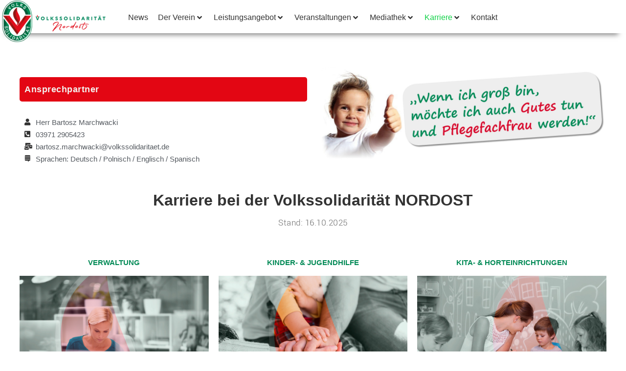

--- FILE ---
content_type: text/html; charset=UTF-8
request_url: https://vs-nordost.de/beruf/
body_size: 58251
content:
<!DOCTYPE html>
<html class="html" lang="de" prefix="og: https://ogp.me/ns#">
<head>
	<meta charset="UTF-8">
	<link rel="profile" href="https://gmpg.org/xfn/11">

	<meta name="viewport" content="width=device-width, initial-scale=1">
<!-- Suchmaschinen-Optimierung durch Rank Math PRO - https://rankmath.com/ -->
<title>Jobs - Volkssolidarität NORDOST e.V.</title>
<meta name="robots" content="follow, index, max-snippet:-1, max-video-preview:-1, max-image-preview:large"/>
<link rel="canonical" href="https://vs-nordost.de/beruf/" />
<meta property="og:locale" content="de_DE" />
<meta property="og:type" content="article" />
<meta property="og:title" content="Jobs - Volkssolidarität NORDOST e.V." />
<meta property="og:description" content="Ansprechpartner Herr Bartosz Marchwacki 03971 2905423 bartosz.marchwacki@volkssolidaritaet.de Sprachen: Deutsch / Polnisch / Englisch / Spanisch Karriere bei der Volkssolidarität NORDOST Stand: 16.10.2025 VERWALTUNG KINDER- &amp; JUGENDHILFE KITA- &amp; HORTEINRICHTUNGEN KÜCHE &amp; SERVICE PFLEGE, WOHNEN &amp; BETREUUNG PRAXISARBEIT SOZIALHILFE &amp; BERATUNG AUSBILDUNG &amp; PRAKTIKUM INTERNATIONAL Als Mitarbeiter in unserem Verein profitieren Sie unter anderem von folgenden [&hellip;]" />
<meta property="og:url" content="https://vs-nordost.de/beruf/" />
<meta property="og:site_name" content="Volkssolidarität NORDOST e.V." />
<meta property="og:updated_time" content="2025-10-16T15:03:54+01:00" />
<meta property="og:image" content="https://vs-nordost.de/wp-content/uploads/2020/07/titelbild-jobs-website-1024x341.jpg" />
<meta property="og:image:secure_url" content="https://vs-nordost.de/wp-content/uploads/2020/07/titelbild-jobs-website-1024x341.jpg" />
<meta property="og:image:width" content="1024" />
<meta property="og:image:height" content="341" />
<meta property="og:image:alt" content="Jobs" />
<meta property="og:image:type" content="image/jpeg" />
<meta property="article:published_time" content="2020-07-09T14:58:37+01:00" />
<meta property="article:modified_time" content="2025-10-16T15:03:54+01:00" />
<meta name="twitter:card" content="summary_large_image" />
<meta name="twitter:title" content="Jobs - Volkssolidarität NORDOST e.V." />
<meta name="twitter:description" content="Ansprechpartner Herr Bartosz Marchwacki 03971 2905423 bartosz.marchwacki@volkssolidaritaet.de Sprachen: Deutsch / Polnisch / Englisch / Spanisch Karriere bei der Volkssolidarität NORDOST Stand: 16.10.2025 VERWALTUNG KINDER- &amp; JUGENDHILFE KITA- &amp; HORTEINRICHTUNGEN KÜCHE &amp; SERVICE PFLEGE, WOHNEN &amp; BETREUUNG PRAXISARBEIT SOZIALHILFE &amp; BERATUNG AUSBILDUNG &amp; PRAKTIKUM INTERNATIONAL Als Mitarbeiter in unserem Verein profitieren Sie unter anderem von folgenden [&hellip;]" />
<meta name="twitter:image" content="https://vs-nordost.de/wp-content/uploads/2020/07/titelbild-jobs-website-1024x341.jpg" />
<meta name="twitter:label1" content="Lesedauer" />
<meta name="twitter:data1" content="Weniger als eine Minute" />
<script type="application/ld+json" class="rank-math-schema">{"@context":"https://schema.org","@graph":[{"@type":"Organization","@id":"https://vs-nordost.de/#organization","name":"VS-Norost","url":"https://vs-nordost.de","logo":{"@type":"ImageObject","@id":"https://vs-nordost.de/#logo","url":"https://vs-nordost.de/wp-content/uploads/2020/05/cropped-android-chrome-256x256-1.png","contentUrl":"https://vs-nordost.de/wp-content/uploads/2020/05/cropped-android-chrome-256x256-1.png","caption":"VS-Norost","inLanguage":"de","width":"512","height":"512"}},{"@type":"WebSite","@id":"https://vs-nordost.de/#website","url":"https://vs-nordost.de","name":"VS-Norost","publisher":{"@id":"https://vs-nordost.de/#organization"},"inLanguage":"de"},{"@type":"ImageObject","@id":"https://vs-nordost.de/wp-content/uploads/2020/07/titelbild-jobs-website-scaled.jpg","url":"https://vs-nordost.de/wp-content/uploads/2020/07/titelbild-jobs-website-scaled.jpg","width":"200","height":"200","inLanguage":"de"},{"@type":"WebPage","@id":"https://vs-nordost.de/beruf/#webpage","url":"https://vs-nordost.de/beruf/","name":"Jobs - Volkssolidarit\u00e4t NORDOST e.V.","datePublished":"2020-07-09T14:58:37+01:00","dateModified":"2025-10-16T15:03:54+01:00","isPartOf":{"@id":"https://vs-nordost.de/#website"},"primaryImageOfPage":{"@id":"https://vs-nordost.de/wp-content/uploads/2020/07/titelbild-jobs-website-scaled.jpg"},"inLanguage":"de"},{"@type":"Person","@id":"https://vs-nordost.de/author/r_onny_pieper/","name":"Master1","url":"https://vs-nordost.de/author/r_onny_pieper/","image":{"@type":"ImageObject","@id":"https://secure.gravatar.com/avatar/f661a62f7c740e05f9cd89d89d3b4d854bbe515d41021369e4db3639b8640636?s=96&amp;d=mm&amp;r=g","url":"https://secure.gravatar.com/avatar/f661a62f7c740e05f9cd89d89d3b4d854bbe515d41021369e4db3639b8640636?s=96&amp;d=mm&amp;r=g","caption":"Master1","inLanguage":"de"},"worksFor":{"@id":"https://vs-nordost.de/#organization"}},{"@type":"Article","headline":"Jobs - Volkssolidarit\u00e4t NORDOST e.V.","datePublished":"2020-07-09T14:58:37+01:00","dateModified":"2025-10-16T15:03:54+01:00","author":{"@id":"https://vs-nordost.de/author/r_onny_pieper/","name":"Master1"},"publisher":{"@id":"https://vs-nordost.de/#organization"},"description":"VERWALTUNG","name":"Jobs - Volkssolidarit\u00e4t NORDOST e.V.","@id":"https://vs-nordost.de/beruf/#richSnippet","isPartOf":{"@id":"https://vs-nordost.de/beruf/#webpage"},"image":{"@id":"https://vs-nordost.de/wp-content/uploads/2020/07/titelbild-jobs-website-scaled.jpg"},"inLanguage":"de","mainEntityOfPage":{"@id":"https://vs-nordost.de/beruf/#webpage"}}]}</script>
<!-- /Rank Math WordPress SEO Plugin -->

<link rel="alternate" type="application/rss+xml" title="Volkssolidarität NORDOST e.V. &raquo; Feed" href="https://vs-nordost.de/feed/" />
<script consent-skip-blocker="1" data-skip-lazy-load="js-extra"  data-cfasync="false">
(function () {
  // Web Font Loader compatibility (https://github.com/typekit/webfontloader)
  var modules = {
    typekit: "https://use.typekit.net",
    google: "https://fonts.googleapis.com/"
  };

  var load = function (config) {
    setTimeout(function () {
      var a = window.consentApi;

      // Only when blocker is active
      if (a) {
        // Iterate all modules and handle in a single `WebFont.load`
        Object.keys(modules).forEach(function (module) {
          var newConfigWithoutOtherModules = JSON.parse(
            JSON.stringify(config)
          );
          Object.keys(modules).forEach(function (toRemove) {
            if (toRemove !== module) {
              delete newConfigWithoutOtherModules[toRemove];
            }
          });

          if (newConfigWithoutOtherModules[module]) {
            a.unblock(modules[module]).then(function () {
              var originalLoad = window.WebFont.load;
              if (originalLoad !== load) {
                originalLoad(newConfigWithoutOtherModules);
              }
            });
          }
        });
      }
    }, 0);
  };

  if (!window.WebFont) {
    window.WebFont = {
      load: load
    };
  }
})();
</script><style>[consent-id]:not(.rcb-content-blocker):not([consent-transaction-complete]):not([consent-visual-use-parent^="children:"]):not([consent-confirm]){opacity:0!important;}
.rcb-content-blocker+.rcb-content-blocker-children-fallback~*{display:none!important;}</style><link rel="preload" href="https://vs-nordost.de/wp-content/ef74a95d7ad742bbeae4fb94c70c15c4/dist/1643085678.js?ver=975c5defe73b4b2fde03afbaa384a541" as="script" />
<link rel="preload" href="https://vs-nordost.de/wp-content/ef74a95d7ad742bbeae4fb94c70c15c4/dist/944687493.js?ver=64a64f3ab0d5ab261ad8ca6eebf70126" as="script" />
<link rel="preload" href="https://vs-nordost.de/wp-content/plugins/real-cookie-banner/public/lib/animate.css/animate.min.css?ver=4.1.1" as="style" />
<script data-cfasync="false" defer src="https://vs-nordost.de/wp-content/ef74a95d7ad742bbeae4fb94c70c15c4/dist/1643085678.js?ver=975c5defe73b4b2fde03afbaa384a541" id="real-cookie-banner-vendor-real-cookie-banner-banner-js"></script>
<script type="application/json" data-skip-lazy-load="js-extra" data-skip-moving="true" data-no-defer nitro-exclude data-alt-type="application/ld+json" data-dont-merge data-wpmeteor-nooptimize="true" data-cfasync="false" id="af746fe756c9ab21291f3bc23d0f008f01-js-extra">{"slug":"real-cookie-banner","textDomain":"real-cookie-banner","version":"5.2.10","restUrl":"https:\/\/vs-nordost.de\/wp-json\/real-cookie-banner\/v1\/","restNamespace":"real-cookie-banner\/v1","restPathObfuscateOffset":"9de711cb5afca20d","restRoot":"https:\/\/vs-nordost.de\/wp-json\/","restQuery":{"_v":"5.2.10","_locale":"user"},"restNonce":"d7724f7a7e","restRecreateNonceEndpoint":"https:\/\/vs-nordost.de\/wp-admin\/admin-ajax.php?action=rest-nonce","publicUrl":"https:\/\/vs-nordost.de\/wp-content\/plugins\/real-cookie-banner\/public\/","chunkFolder":"dist","chunksLanguageFolder":"https:\/\/vs-nordost.de\/wp-content\/languages\/mo-cache\/real-cookie-banner\/","chunks":{"chunk-config-tab-blocker.lite.js":["de_DE-83d48f038e1cf6148175589160cda67e","de_DE-e5c2f3318cd06f18a058318f5795a54b","de_DE-76129424d1eb6744d17357561a128725","de_DE-d3d8ada331df664d13fa407b77bc690b"],"chunk-config-tab-blocker.pro.js":["de_DE-ddf5ae983675e7b6eec2afc2d53654a2","de_DE-487d95eea292aab22c80aa3ae9be41f0","de_DE-ab0e642081d4d0d660276c9cebfe9f5d","de_DE-0f5f6074a855fa677e6086b82145bd50"],"chunk-config-tab-consent.lite.js":["de_DE-3823d7521a3fc2857511061e0d660408"],"chunk-config-tab-consent.pro.js":["de_DE-9cb9ecf8c1e8ce14036b5f3a5e19f098"],"chunk-config-tab-cookies.lite.js":["de_DE-1a51b37d0ef409906245c7ed80d76040","de_DE-e5c2f3318cd06f18a058318f5795a54b","de_DE-76129424d1eb6744d17357561a128725"],"chunk-config-tab-cookies.pro.js":["de_DE-572ee75deed92e7a74abba4b86604687","de_DE-487d95eea292aab22c80aa3ae9be41f0","de_DE-ab0e642081d4d0d660276c9cebfe9f5d"],"chunk-config-tab-dashboard.lite.js":["de_DE-f843c51245ecd2b389746275b3da66b6"],"chunk-config-tab-dashboard.pro.js":["de_DE-ae5ae8f925f0409361cfe395645ac077"],"chunk-config-tab-import.lite.js":["de_DE-66df94240f04843e5a208823e466a850"],"chunk-config-tab-import.pro.js":["de_DE-e5fee6b51986d4ff7a051d6f6a7b076a"],"chunk-config-tab-licensing.lite.js":["de_DE-e01f803e4093b19d6787901b9591b5a6"],"chunk-config-tab-licensing.pro.js":["de_DE-4918ea9704f47c2055904e4104d4ffba"],"chunk-config-tab-scanner.lite.js":["de_DE-b10b39f1099ef599835c729334e38429"],"chunk-config-tab-scanner.pro.js":["de_DE-752a1502ab4f0bebfa2ad50c68ef571f"],"chunk-config-tab-settings.lite.js":["de_DE-37978e0b06b4eb18b16164a2d9c93a2c"],"chunk-config-tab-settings.pro.js":["de_DE-e59d3dcc762e276255c8989fbd1f80e3"],"chunk-config-tab-tcf.lite.js":["de_DE-4f658bdbf0aa370053460bc9e3cd1f69","de_DE-e5c2f3318cd06f18a058318f5795a54b","de_DE-d3d8ada331df664d13fa407b77bc690b"],"chunk-config-tab-tcf.pro.js":["de_DE-e1e83d5b8a28f1f91f63b9de2a8b181a","de_DE-487d95eea292aab22c80aa3ae9be41f0","de_DE-0f5f6074a855fa677e6086b82145bd50"]},"others":{"customizeValuesBanner":"{\"layout\":{\"type\":\"dialog\",\"maxHeightEnabled\":false,\"maxHeight\":740,\"dialogMaxWidth\":510,\"dialogPosition\":\"middleCenter\",\"dialogMargin\":[0,0,0,0],\"bannerPosition\":\"bottom\",\"bannerMaxWidth\":1024,\"dialogBorderRadius\":3,\"borderRadius\":5,\"animationIn\":\"none\",\"animationInDuration\":1000,\"animationInOnlyMobile\":false,\"animationOut\":\"none\",\"animationOutDuration\":500,\"animationOutOnlyMobile\":false,\"overlay\":true,\"overlayBg\":\"#000000\",\"overlayBgAlpha\":38,\"overlayBlur\":2},\"decision\":{\"acceptAll\":\"button\",\"acceptEssentials\":\"button\",\"showCloseIcon\":false,\"acceptIndividual\":\"link\",\"buttonOrder\":\"all,essential,save,individual\",\"showGroups\":false,\"groupsFirstView\":false,\"saveButton\":\"always\"},\"design\":{\"bg\":\"#ffffff\",\"textAlign\":\"center\",\"linkTextDecoration\":\"underline\",\"borderWidth\":0,\"borderColor\":\"#ffffff\",\"fontSize\":13,\"fontColor\":\"#2b2b2b\",\"fontInheritFamily\":true,\"fontFamily\":\"Arial, Helvetica, sans-serif\",\"fontWeight\":\"normal\",\"boxShadowEnabled\":true,\"boxShadowOffsetX\":0,\"boxShadowOffsetY\":5,\"boxShadowBlurRadius\":13,\"boxShadowSpreadRadius\":0,\"boxShadowColor\":\"#000000\",\"boxShadowColorAlpha\":20},\"headerDesign\":{\"inheritBg\":true,\"bg\":\"#f4f4f4\",\"inheritTextAlign\":true,\"textAlign\":\"center\",\"padding\":[17,20,15,20],\"logo\":\"\",\"logoRetina\":\"\",\"logoMaxHeight\":40,\"logoPosition\":\"left\",\"logoMargin\":[5,15,5,15],\"fontSize\":20,\"fontColor\":\"#2b2b2b\",\"fontInheritFamily\":true,\"fontFamily\":\"Arial, Helvetica, sans-serif\",\"fontWeight\":\"normal\",\"borderWidth\":1,\"borderColor\":\"#efefef\"},\"bodyDesign\":{\"padding\":[15,20,10,20],\"descriptionInheritFontSize\":true,\"descriptionFontSize\":13,\"dottedGroupsInheritFontSize\":true,\"dottedGroupsFontSize\":13,\"dottedGroupsBulletColor\":\"#15779b\",\"teachingsInheritTextAlign\":true,\"teachingsTextAlign\":\"center\",\"teachingsSeparatorActive\":true,\"teachingsSeparatorWidth\":50,\"teachingsSeparatorHeight\":1,\"teachingsSeparatorColor\":\"#15779b\",\"teachingsInheritFontSize\":false,\"teachingsFontSize\":12,\"teachingsInheritFontColor\":false,\"teachingsFontColor\":\"#7c7c7c\",\"accordionMargin\":[10,0,5,0],\"accordionPadding\":[5,10,5,10],\"accordionArrowType\":\"outlined\",\"accordionArrowColor\":\"#15779b\",\"accordionBg\":\"#ffffff\",\"accordionActiveBg\":\"#f9f9f9\",\"accordionHoverBg\":\"#efefef\",\"accordionBorderWidth\":1,\"accordionBorderColor\":\"#efefef\",\"accordionTitleFontSize\":12,\"accordionTitleFontColor\":\"#2b2b2b\",\"accordionTitleFontWeight\":\"normal\",\"accordionDescriptionMargin\":[5,0,0,0],\"accordionDescriptionFontSize\":12,\"accordionDescriptionFontColor\":\"#757575\",\"accordionDescriptionFontWeight\":\"normal\",\"acceptAllOneRowLayout\":false,\"acceptAllPadding\":[10,10,10,10],\"acceptAllBg\":\"#15779b\",\"acceptAllTextAlign\":\"center\",\"acceptAllFontSize\":18,\"acceptAllFontColor\":\"#ffffff\",\"acceptAllFontWeight\":\"normal\",\"acceptAllBorderWidth\":0,\"acceptAllBorderColor\":\"#000000\",\"acceptAllHoverBg\":\"#11607d\",\"acceptAllHoverFontColor\":\"#ffffff\",\"acceptAllHoverBorderColor\":\"#000000\",\"acceptEssentialsUseAcceptAll\":true,\"acceptEssentialsButtonType\":\"\",\"acceptEssentialsPadding\":[10,10,10,10],\"acceptEssentialsBg\":\"#efefef\",\"acceptEssentialsTextAlign\":\"center\",\"acceptEssentialsFontSize\":16,\"acceptEssentialsFontColor\":\"#0a0a0a\",\"acceptEssentialsFontWeight\":\"normal\",\"acceptEssentialsBorderWidth\":0,\"acceptEssentialsBorderColor\":\"#000000\",\"acceptEssentialsHoverBg\":\"#e8e8e8\",\"acceptEssentialsHoverFontColor\":\"#000000\",\"acceptEssentialsHoverBorderColor\":\"#000000\",\"acceptIndividualPadding\":[0,5,0,5],\"acceptIndividualBg\":\"#ffffff\",\"acceptIndividualTextAlign\":\"center\",\"acceptIndividualFontSize\":15,\"acceptIndividualFontColor\":\"#15779b\",\"acceptIndividualFontWeight\":\"normal\",\"acceptIndividualBorderWidth\":0,\"acceptIndividualBorderColor\":\"#000000\",\"acceptIndividualHoverBg\":\"#ffffff\",\"acceptIndividualHoverFontColor\":\"#11607d\",\"acceptIndividualHoverBorderColor\":\"#000000\"},\"footerDesign\":{\"poweredByLink\":true,\"inheritBg\":false,\"bg\":\"#fcfcfc\",\"inheritTextAlign\":true,\"textAlign\":\"center\",\"padding\":[10,20,15,20],\"fontSize\":14,\"fontColor\":\"#7c7c7c\",\"fontInheritFamily\":true,\"fontFamily\":\"Arial, Helvetica, sans-serif\",\"fontWeight\":\"normal\",\"hoverFontColor\":\"#2b2b2b\",\"borderWidth\":1,\"borderColor\":\"#efefef\",\"languageSwitcher\":\"flags\"},\"texts\":{\"headline\":\"Privatsph\\u00e4re-Einstellungen\",\"description\":\"Wir verwenden Cookies und \\u00e4hnliche Technologien auf unserer Website und verarbeiten personenbezogene Daten von dir (z.B. IP-Adresse), um z.B. Inhalte und Anzeigen zu personalisieren, Medien von Drittanbietern einzubinden oder Zugriffe auf unsere Website zu analysieren. Die Datenverarbeitung kann auch erst in Folge gesetzter Cookies stattfinden. Wir teilen diese Daten mit Dritten, die wir in den Privatsph\\u00e4re-Einstellungen benennen.<br \\\/><br \\\/>Die Datenverarbeitung kann mit deiner Einwilligung oder auf Basis eines berechtigten Interesses erfolgen, dem du in den Privatsph\\u00e4re-Einstellungen widersprechen kannst. Du hast das Recht, nicht einzuwilligen und deine Einwilligung zu einem sp\\u00e4teren Zeitpunkt zu \\u00e4ndern oder zu widerrufen. Weitere Informationen zur Verwendung deiner Daten findest du in unserer {{privacyPolicy}}Datenschutzerkl\\u00e4rung{{\\\/privacyPolicy}}.\",\"acceptAll\":\"Alle akzeptieren\",\"acceptEssentials\":\"Weiter ohne Einwilligung\",\"acceptIndividual\":\"Privatsph\\u00e4re-Einstellungen individuell festlegen\",\"poweredBy\":\"2\",\"dataProcessingInUnsafeCountries\":\"Einige Dienste verarbeiten personenbezogene Daten in unsicheren Drittl\\u00e4ndern. Indem du in die Nutzung dieser Services einwilligst, erkl\\u00e4rst du dich auch mit der Verarbeitung deiner Daten in diesen unsicheren Drittl\\u00e4ndern gem\\u00e4\\u00df {{legalBasis}} einverstanden. Dies birgt das Risiko, dass deine Daten von Beh\\u00f6rden zu Kontroll- und \\u00dcberwachungszwecken verarbeitet werden, m\\u00f6glicherweise ohne die M\\u00f6glichkeit eines Rechtsbehelfs.\",\"ageNoticeBanner\":\"Du bist unter {{minAge}} Jahre alt? Dann kannst du nicht in optionale Services einwilligen. Du kannst deine Eltern oder Erziehungsberechtigten bitten, mit dir in diese Services einzuwilligen.\",\"ageNoticeBlocker\":\"Du bist unter {{minAge}} Jahre alt? Leider darfst du diesem Service nicht selbst zustimmen, um diese Inhalte zu sehen. Bitte deine Eltern oder Erziehungsberechtigten, dem Service mit dir zuzustimmen!\",\"listServicesNotice\":\"Wenn du alle Services akzeptierst, erlaubst du, dass {{services}} geladen werden. Diese sind nach ihrem Zweck in Gruppen {{serviceGroups}} unterteilt (Zugeh\\u00f6rigkeit durch hochgestellte Zahlen gekennzeichnet).\",\"listServicesLegitimateInterestNotice\":\"Au\\u00dferdem werden die {{services}} auf der Grundlage eines berechtigten Interesses geladen.\",\"consentForwardingExternalHosts\":\"Deine Einwilligung gilt auch auf {{websites}}.\",\"blockerHeadline\":\"{{name}} aufgrund von Privatsph\\u00e4re-Einstellungen blockiert\",\"blockerLinkShowMissing\":\"Zeige alle Services, denen du noch zustimmen musst\",\"blockerLoadButton\":\"Erforderliche Services akzeptieren und Inhalte laden\",\"blockerAcceptInfo\":\"Wenn du die blockierten Inhalte l\\u00e4dst, werden deine Datenschutzeinstellungen angepasst. Inhalte aus diesem Service werden in Zukunft nicht mehr blockiert. Du hast das Recht, deine Entscheidung jederzeit zu widerrufen oder zu \\u00e4ndern.\",\"stickyHistory\":\"Historie der Privatsph\\u00e4re-Einstellungen\",\"stickyRevoke\":\"Einwilligungen widerrufen\",\"stickyRevokeSuccessMessage\":\"Du hast die Einwilligung f\\u00fcr Services mit dessen Cookies und Verarbeitung personenbezogener Daten erfolgreich widerrufen. Die Seite wird jetzt neu geladen!\",\"stickyChange\":\"Privatsph\\u00e4re-Einstellungen \\u00e4ndern\"},\"individualLayout\":{\"inheritDialogMaxWidth\":false,\"dialogMaxWidth\":970,\"inheritBannerMaxWidth\":true,\"bannerMaxWidth\":1980,\"descriptionTextAlign\":\"left\"},\"group\":{\"checkboxBg\":\"#f0f0f0\",\"checkboxBorderWidth\":1,\"checkboxBorderColor\":\"#d2d2d2\",\"checkboxActiveColor\":\"#ffffff\",\"checkboxActiveBg\":\"#15779b\",\"checkboxActiveBorderColor\":\"#11607d\",\"groupInheritBg\":true,\"groupBg\":\"#f4f4f4\",\"groupPadding\":[15,15,15,15],\"groupSpacing\":10,\"groupBorderRadius\":5,\"groupBorderWidth\":1,\"groupBorderColor\":\"#f4f4f4\",\"headlineFontSize\":16,\"headlineFontWeight\":\"normal\",\"headlineFontColor\":\"#2b2b2b\",\"descriptionFontSize\":14,\"descriptionFontColor\":\"#7c7c7c\",\"linkColor\":\"#7c7c7c\",\"linkHoverColor\":\"#2b2b2b\",\"detailsHideLessRelevant\":true},\"saveButton\":{\"useAcceptAll\":true,\"type\":\"button\",\"padding\":[10,10,10,10],\"bg\":\"#efefef\",\"textAlign\":\"center\",\"fontSize\":16,\"fontColor\":\"#0a0a0a\",\"fontWeight\":\"normal\",\"borderWidth\":0,\"borderColor\":\"#000000\",\"hoverBg\":\"#e8e8e8\",\"hoverFontColor\":\"#000000\",\"hoverBorderColor\":\"#000000\"},\"individualTexts\":{\"headline\":\"Individuelle Privatsph\\u00e4re-Einstellungen\",\"description\":\"Wir verwenden Cookies und \\u00e4hnliche Technologien auf unserer Website und verarbeiten personenbezogene Daten von dir (z.B. IP-Adresse), um z.B. Inhalte und Anzeigen zu personalisieren, Medien von Drittanbietern einzubinden oder Zugriffe auf unsere Website zu analysieren. Die Datenverarbeitung kann auch erst in Folge gesetzter Cookies stattfinden. Wir teilen diese Daten mit Dritten, die wir in den Privatsph\\u00e4re-Einstellungen benennen.<br \\\/><br \\\/>Die Datenverarbeitung kann mit deiner Einwilligung oder auf Basis eines berechtigten Interesses erfolgen, dem du in den Privatsph\\u00e4re-Einstellungen widersprechen kannst. Du hast das Recht, nicht einzuwilligen und deine Einwilligung zu einem sp\\u00e4teren Zeitpunkt zu \\u00e4ndern oder zu widerrufen. Weitere Informationen zur Verwendung deiner Daten findest du in unserer {{privacyPolicy}}Datenschutzerkl\\u00e4rung{{\\\/privacyPolicy}}.<br \\\/><br \\\/>Im Folgenden findest du eine \\u00dcbersicht \\u00fcber alle Services, die von dieser Website genutzt werden. Du kannst dir detaillierte Informationen zu jedem Service ansehen und ihm einzeln zustimmen oder von deinem Widerspruchsrecht Gebrauch machen.\",\"save\":\"Individuelle Auswahlen speichern\",\"showMore\":\"Service-Informationen anzeigen\",\"hideMore\":\"Service-Informationen ausblenden\",\"postamble\":\"\"},\"mobile\":{\"enabled\":true,\"maxHeight\":400,\"hideHeader\":false,\"alignment\":\"bottom\",\"scalePercent\":90,\"scalePercentVertical\":-50},\"sticky\":{\"enabled\":true,\"animationsEnabled\":true,\"alignment\":\"left\",\"bubbleBorderRadius\":50,\"icon\":\"fingerprint\",\"iconCustom\":\"\",\"iconCustomRetina\":\"\",\"iconSize\":30,\"iconColor\":\"#ffffff\",\"bubbleMargin\":[10,20,20,20],\"bubblePadding\":15,\"bubbleBg\":\"#15779b\",\"bubbleBorderWidth\":0,\"bubbleBorderColor\":\"#10556f\",\"boxShadowEnabled\":true,\"boxShadowOffsetX\":0,\"boxShadowOffsetY\":2,\"boxShadowBlurRadius\":5,\"boxShadowSpreadRadius\":1,\"boxShadowColor\":\"#105b77\",\"boxShadowColorAlpha\":40,\"bubbleHoverBg\":\"#ffffff\",\"bubbleHoverBorderColor\":\"#000000\",\"hoverIconColor\":\"#000000\",\"hoverIconCustom\":\"\",\"hoverIconCustomRetina\":\"\",\"menuFontSize\":16,\"menuBorderRadius\":5,\"menuItemSpacing\":10,\"menuItemPadding\":[5,10,5,10]},\"customCss\":{\"css\":\"\",\"antiAdBlocker\":\"y\"}}","isPro":false,"showProHints":false,"proUrl":"https:\/\/devowl.io\/de\/go\/real-cookie-banner?source=rcb-lite","showLiteNotice":true,"frontend":{"groups":"[{\"id\":86,\"name\":\"Essenziell\",\"slug\":\"essenziell\",\"description\":\"Essenzielle Services sind f\\u00fcr die grundlegende Funktionalit\\u00e4t der Website erforderlich. Sie enthalten nur technisch notwendige Services. Diesen Services kann nicht widersprochen werden.\",\"isEssential\":true,\"isDefault\":true,\"items\":[{\"id\":11080,\"name\":\"Elementor\",\"purpose\":\"Elementor ist eine Software, mit der das Layout dieser Website erstellt wurde. Cookies werden daf\\u00fcr eingesetzt, um die Anzahl der Seitenaufrufe und aktive Sitzungen des Nutzers zu speichern. Die erhobenen Daten werden nicht f\\u00fcr Analysezwecke verwendet, sondern nur um sicherzustellen, dass z.B. bei mehreren aktiven Sitzungen ausgeblendete Elemente nicht wieder angezeigt werden.\",\"providerContact\":{\"phone\":\"\",\"email\":\"\",\"link\":\"\"},\"isProviderCurrentWebsite\":true,\"provider\":\"Volkssolidarit\\u00e4t NORDOST e.V.\",\"uniqueName\":\"elementor\",\"isEmbeddingOnlyExternalResources\":false,\"legalBasis\":\"consent\",\"dataProcessingInCountries\":[],\"dataProcessingInCountriesSpecialTreatments\":[],\"technicalDefinitions\":[{\"type\":\"local\",\"name\":\"elementor\",\"host\":\"vs-nordost.de\",\"duration\":0,\"durationUnit\":\"y\",\"isSessionDuration\":false,\"purpose\":\"\"},{\"type\":\"session\",\"name\":\"elementor\",\"host\":\"vs-nordost.de\",\"duration\":0,\"durationUnit\":\"y\",\"isSessionDuration\":false,\"purpose\":\"\"}],\"codeDynamics\":[],\"providerPrivacyPolicyUrl\":\"https:\\\/\\\/vs-nordost.de\\\/datenschutzerklaerung\\\/\",\"providerLegalNoticeUrl\":\"\",\"tagManagerOptInEventName\":\"\",\"tagManagerOptOutEventName\":\"\",\"googleConsentModeConsentTypes\":[],\"executePriority\":10,\"codeOptIn\":\"\",\"executeCodeOptInWhenNoTagManagerConsentIsGiven\":false,\"codeOptOut\":\"\",\"executeCodeOptOutWhenNoTagManagerConsentIsGiven\":false,\"deleteTechnicalDefinitionsAfterOptOut\":false,\"codeOnPageLoad\":\"\",\"presetId\":\"elementor\"},{\"id\":11079,\"name\":\"Real Cookie Banner\",\"purpose\":\"Real Cookie Banner bittet Website-Besucher um die Einwilligung zum Setzen von Cookies und zur Verarbeitung personenbezogener Daten. Dazu wird jedem Website-Besucher eine UUID (pseudonyme Identifikation des Nutzers) zugewiesen, die bis zum Ablauf des Cookies zur Speicherung der Einwilligung g\\u00fcltig ist. Cookies werden dazu verwendet, um zu testen, ob Cookies gesetzt werden k\\u00f6nnen, um Referenz auf die dokumentierte Einwilligung zu speichern, um zu speichern, in welche Services aus welchen Service-Gruppen der Besucher eingewilligt hat, und, falls Einwilligung nach dem Transparency & Consent Framework (TCF) eingeholt werden, um die Einwilligungen in TCF Partner, Zwecke, besondere Zwecke, Funktionen und besondere Funktionen zu speichern. Im Rahmen der Darlegungspflicht nach DSGVO wird die erhobene Einwilligung vollumf\\u00e4nglich dokumentiert. Dazu z\\u00e4hlt neben den Services und Service-Gruppen, in welche der Besucher eingewilligt hat, und falls Einwilligung nach dem TCF Standard eingeholt werden, in welche TCF Partner, Zwecke und Funktionen der Besucher eingewilligt hat, alle Einstellungen des Cookie Banners zum Zeitpunkt der Einwilligung als auch die technischen Umst\\u00e4nde (z.B. Gr\\u00f6\\u00dfe des Sichtbereichs bei der Einwilligung) und die Nutzerinteraktionen (z.B. Klick auf Buttons), die zur Einwilligung gef\\u00fchrt haben. Die Einwilligung wird pro Sprache einmal erhoben.\",\"providerContact\":{\"phone\":\"\",\"email\":\"\",\"link\":\"\"},\"isProviderCurrentWebsite\":true,\"provider\":\"Volkssolidarit\\u00e4t NORDOST e.V.\",\"uniqueName\":\"real-cookie-banner\",\"isEmbeddingOnlyExternalResources\":false,\"legalBasis\":\"legal-requirement\",\"dataProcessingInCountries\":[],\"dataProcessingInCountriesSpecialTreatments\":[],\"technicalDefinitions\":[{\"type\":\"http\",\"name\":\"real_cookie_banner*\",\"host\":\".vs-nordost.de\",\"duration\":365,\"durationUnit\":\"d\",\"isSessionDuration\":false,\"purpose\":\"Eindeutiger Identifikator f\\u00fcr die Einwilligung, aber nicht f\\u00fcr den Website-Besucher. Revisionshash f\\u00fcr die Einstellungen des Cookie-Banners (Texte, Farben, Funktionen, Servicegruppen, Dienste, Content Blocker usw.). IDs f\\u00fcr eingewilligte Services und Service-Gruppen.\"},{\"type\":\"http\",\"name\":\"real_cookie_banner*-tcf\",\"host\":\".vs-nordost.de\",\"duration\":365,\"durationUnit\":\"d\",\"isSessionDuration\":false,\"purpose\":\"Im Rahmen von TCF gesammelte Einwilligungen, die im TC-String-Format gespeichert werden, einschlie\\u00dflich TCF-Vendoren, -Zwecke, -Sonderzwecke, -Funktionen und -Sonderfunktionen.\"},{\"type\":\"http\",\"name\":\"real_cookie_banner*-gcm\",\"host\":\".vs-nordost.de\",\"duration\":365,\"durationUnit\":\"d\",\"isSessionDuration\":false,\"purpose\":\"Die im Google Consent Mode gesammelten Einwilligungen in die verschiedenen Einwilligungstypen (Zwecke) werden f\\u00fcr alle mit dem Google Consent Mode kompatiblen Services gespeichert.\"},{\"type\":\"http\",\"name\":\"real_cookie_banner-test\",\"host\":\".vs-nordost.de\",\"duration\":365,\"durationUnit\":\"d\",\"isSessionDuration\":false,\"purpose\":\"Cookie, der gesetzt wurde, um die Funktionalit\\u00e4t von HTTP-Cookies zu testen. Wird sofort nach dem Test gel\\u00f6scht.\"},{\"type\":\"local\",\"name\":\"real_cookie_banner*\",\"host\":\"https:\\\/\\\/vs-nordost.de\",\"duration\":1,\"durationUnit\":\"d\",\"isSessionDuration\":false,\"purpose\":\"Eindeutiger Identifikator f\\u00fcr die Einwilligung, aber nicht f\\u00fcr den Website-Besucher. Revisionshash f\\u00fcr die Einstellungen des Cookie-Banners (Texte, Farben, Funktionen, Service-Gruppen, Services, Content Blocker usw.). IDs f\\u00fcr eingewilligte Services und Service-Gruppen. Wird nur solange gespeichert, bis die Einwilligung auf dem Website-Server dokumentiert ist.\"},{\"type\":\"local\",\"name\":\"real_cookie_banner*-tcf\",\"host\":\"https:\\\/\\\/vs-nordost.de\",\"duration\":1,\"durationUnit\":\"d\",\"isSessionDuration\":false,\"purpose\":\"Im Rahmen von TCF gesammelte Einwilligungen werden im TC-String-Format gespeichert, einschlie\\u00dflich TCF Vendoren, Zwecke, besondere Zwecke, Funktionen und besondere Funktionen. Wird nur solange gespeichert, bis die Einwilligung auf dem Website-Server dokumentiert ist.\"},{\"type\":\"local\",\"name\":\"real_cookie_banner*-gcm\",\"host\":\"https:\\\/\\\/vs-nordost.de\",\"duration\":1,\"durationUnit\":\"d\",\"isSessionDuration\":false,\"purpose\":\"Im Rahmen des Google Consent Mode erfasste Einwilligungen werden f\\u00fcr alle mit dem Google Consent Mode kompatiblen Services in Einwilligungstypen (Zwecke) gespeichert. Wird nur solange gespeichert, bis die Einwilligung auf dem Website-Server dokumentiert ist.\"},{\"type\":\"local\",\"name\":\"real_cookie_banner-consent-queue*\",\"host\":\"https:\\\/\\\/vs-nordost.de\",\"duration\":1,\"durationUnit\":\"d\",\"isSessionDuration\":false,\"purpose\":\"Lokale Zwischenspeicherung (Caching) der Auswahl im Cookie-Banner, bis der Server die Einwilligung dokumentiert; Dokumentation periodisch oder bei Seitenwechseln versucht, wenn der Server nicht verf\\u00fcgbar oder \\u00fcberlastet ist.\"}],\"codeDynamics\":[],\"providerPrivacyPolicyUrl\":\"https:\\\/\\\/vs-nordost.de\\\/datenschutzerklaerung\\\/\",\"providerLegalNoticeUrl\":\"\",\"tagManagerOptInEventName\":\"\",\"tagManagerOptOutEventName\":\"\",\"googleConsentModeConsentTypes\":[],\"executePriority\":10,\"codeOptIn\":\"\",\"executeCodeOptInWhenNoTagManagerConsentIsGiven\":false,\"codeOptOut\":\"\",\"executeCodeOptOutWhenNoTagManagerConsentIsGiven\":false,\"deleteTechnicalDefinitionsAfterOptOut\":false,\"codeOnPageLoad\":\"\",\"presetId\":\"real-cookie-banner\"}]},{\"id\":87,\"name\":\"Funktional\",\"slug\":\"funktional\",\"description\":\"Funktionale Services sind notwendig, um \\u00fcber die wesentliche Funktionalit\\u00e4t der Website hinausgehende Features wie h\\u00fcbschere Schriftarten, Videowiedergabe oder interaktive Web 2.0-Features bereitzustellen. Inhalte von z.B. Video- und Social Media-Plattformen sind standardm\\u00e4\\u00dfig gesperrt und k\\u00f6nnen zugestimmt werden. Wenn dem Service zugestimmt wird, werden diese Inhalte automatisch ohne weitere manuelle Einwilligung geladen.\",\"isEssential\":false,\"isDefault\":true,\"items\":[{\"id\":13323,\"name\":\"Gravatar (Avatar images)\",\"purpose\":\"Gravatar ist ein Dienst, bei dem Personen ihre E-Mail-Adresse mit einem Avatar-Bild verkn\\u00fcpfen k\\u00f6nnen, dass beispielsweise im Kommentarbereich geladen wird. Auf dem Client des Nutzers werden keine Cookies im technischen Sinne gesetzt, aber es werden technische und pers\\u00f6nliche Daten wie z.B. die IP-Adresse vom Client zum Server des Diensteanbieters \\u00fcbertragen, um die Nutzung des Dienstes zu erm\\u00f6glichen.\",\"providerContact\":{\"phone\":\"\",\"email\":\"\",\"link\":\"\"},\"isProviderCurrentWebsite\":false,\"provider\":\"Automattic Inc.\",\"uniqueName\":\"gravatar-avatar-images\",\"isEmbeddingOnlyExternalResources\":true,\"legalBasis\":\"consent\",\"dataProcessingInCountries\":[\"US\"],\"dataProcessingInCountriesSpecialTreatments\":[],\"technicalDefinitions\":[{\"type\":\"http\",\"name\":\"\",\"host\":\"\",\"duration\":0,\"durationUnit\":\"y\",\"isSessionDuration\":false,\"purpose\":\"\"}],\"codeDynamics\":[],\"providerPrivacyPolicyUrl\":\"https:\\\/\\\/automattic.com\\\/privacy\\\/\",\"providerLegalNoticeUrl\":\"\",\"tagManagerOptInEventName\":\"\",\"tagManagerOptOutEventName\":\"\",\"googleConsentModeConsentTypes\":[],\"executePriority\":10,\"codeOptIn\":\"\",\"executeCodeOptInWhenNoTagManagerConsentIsGiven\":false,\"codeOptOut\":\"\",\"executeCodeOptOutWhenNoTagManagerConsentIsGiven\":false,\"deleteTechnicalDefinitionsAfterOptOut\":false,\"codeOnPageLoad\":\"\",\"presetId\":\"gravatar-avatar-images\"},{\"id\":11088,\"name\":\"Kommentare\",\"purpose\":\"WordPress als Content Management System bietet die M\\u00f6glichkeit, Kommentare unter Blog-Beitr\\u00e4gen und \\u00e4hnlichen Inhalten zu schreiben. Das Cookie speichert den Namen, die E-Mail-Adresse und die Website eines Kommentators, um sie wieder anzuzeigen, wenn der Kommentator einen weiteren Kommentar auf dieser Website schreiben m\\u00f6chte.\",\"providerContact\":{\"phone\":\"\",\"email\":\"\",\"link\":\"\"},\"isProviderCurrentWebsite\":true,\"provider\":\"Volkssolidarit\\u00e4t NORDOST e.V.\",\"uniqueName\":\"wordpress-comments\",\"isEmbeddingOnlyExternalResources\":false,\"legalBasis\":\"consent\",\"dataProcessingInCountries\":[],\"dataProcessingInCountriesSpecialTreatments\":[],\"technicalDefinitions\":[{\"type\":\"http\",\"name\":\"comment_author_*\",\"host\":\"vs-nordost.de\",\"duration\":1,\"durationUnit\":\"y\",\"isSessionDuration\":false,\"purpose\":\"\"},{\"type\":\"http\",\"name\":\"comment_author_email_*\",\"host\":\"vs-nordost.de\",\"duration\":1,\"durationUnit\":\"y\",\"isSessionDuration\":false,\"purpose\":\"\"},{\"type\":\"http\",\"name\":\"comment_author_url_*\",\"host\":\"vs-nordost.de\",\"duration\":1,\"durationUnit\":\"y\",\"isSessionDuration\":false,\"purpose\":\"\"}],\"codeDynamics\":[],\"providerPrivacyPolicyUrl\":\"https:\\\/\\\/vs-nordost.de\\\/datenschutzerklaerung\\\/\",\"providerLegalNoticeUrl\":\"\",\"tagManagerOptInEventName\":\"\",\"tagManagerOptOutEventName\":\"\",\"googleConsentModeConsentTypes\":[],\"executePriority\":10,\"codeOptIn\":\"base64-encoded:[base64]\",\"executeCodeOptInWhenNoTagManagerConsentIsGiven\":false,\"codeOptOut\":\"\",\"executeCodeOptOutWhenNoTagManagerConsentIsGiven\":false,\"deleteTechnicalDefinitionsAfterOptOut\":false,\"codeOnPageLoad\":\"\",\"presetId\":\"wordpress-comments\"},{\"id\":11087,\"name\":\"Kommentare\",\"purpose\":\"WordPress als Content Management System bietet die M\\u00f6glichkeit, Kommentare unter Blog-Beitr\\u00e4gen und \\u00e4hnlichen Inhalten zu schreiben. Das Cookie speichert den Namen, die E-Mail-Adresse und die Website eines Kommentators, um sie wieder anzuzeigen, wenn der Kommentator einen weiteren Kommentar auf dieser Website schreiben m\\u00f6chte.\",\"providerContact\":{\"phone\":\"\",\"email\":\"\",\"link\":\"\"},\"isProviderCurrentWebsite\":true,\"provider\":\"Volkssolidarit\\u00e4t NORDOST e.V.\",\"uniqueName\":\"wordpress-comments\",\"isEmbeddingOnlyExternalResources\":false,\"legalBasis\":\"consent\",\"dataProcessingInCountries\":[],\"dataProcessingInCountriesSpecialTreatments\":[],\"technicalDefinitions\":[{\"type\":\"http\",\"name\":\"comment_author_*\",\"host\":\"vs-nordost.de\",\"duration\":1,\"durationUnit\":\"y\",\"isSessionDuration\":false,\"purpose\":\"\"},{\"type\":\"http\",\"name\":\"comment_author_email_*\",\"host\":\"vs-nordost.de\",\"duration\":1,\"durationUnit\":\"y\",\"isSessionDuration\":false,\"purpose\":\"\"},{\"type\":\"http\",\"name\":\"comment_author_url_*\",\"host\":\"vs-nordost.de\",\"duration\":1,\"durationUnit\":\"y\",\"isSessionDuration\":false,\"purpose\":\"\"}],\"codeDynamics\":[],\"providerPrivacyPolicyUrl\":\"https:\\\/\\\/vs-nordost.de\\\/datenschutzerklaerung\\\/\",\"providerLegalNoticeUrl\":\"\",\"tagManagerOptInEventName\":\"\",\"tagManagerOptOutEventName\":\"\",\"googleConsentModeConsentTypes\":[],\"executePriority\":10,\"codeOptIn\":\"base64-encoded:[base64]\",\"executeCodeOptInWhenNoTagManagerConsentIsGiven\":false,\"codeOptOut\":\"\",\"executeCodeOptOutWhenNoTagManagerConsentIsGiven\":false,\"deleteTechnicalDefinitionsAfterOptOut\":false,\"codeOnPageLoad\":\"\",\"presetId\":\"wordpress-comments\"},{\"id\":11085,\"name\":\"YouTube\",\"purpose\":\"YouTube erm\\u00f6glicht die direkte Einbettung von auf youtube.com ver\\u00f6ffentlichten Inhalten in Websites. Die Cookies werden verwendet, um besuchte Websites und detaillierte Statistiken \\u00fcber das Nutzerverhalten zu sammeln. Diese Daten k\\u00f6nnen mit den Daten der auf youtube.com und google.com angemeldeten Nutzer verkn\\u00fcpft werden.\",\"providerContact\":{\"phone\":\"\",\"email\":\"\",\"link\":\"\"},\"isProviderCurrentWebsite\":false,\"provider\":\"Google Ireland Limited\",\"uniqueName\":\"youtube\",\"isEmbeddingOnlyExternalResources\":false,\"legalBasis\":\"consent\",\"dataProcessingInCountries\":[\"US\"],\"dataProcessingInCountriesSpecialTreatments\":[],\"technicalDefinitions\":[{\"type\":\"http\",\"name\":\"SIDCC\",\"host\":\".youtube.com\",\"duration\":1,\"durationUnit\":\"y\",\"isSessionDuration\":false,\"purpose\":\"\"},{\"type\":\"http\",\"name\":\"__Secure-3PAPISID\",\"host\":\".youtube.com\",\"duration\":2,\"durationUnit\":\"y\",\"isSessionDuration\":false,\"purpose\":\"\"},{\"type\":\"http\",\"name\":\"__Secure-APISID\",\"host\":\".youtube.com\",\"duration\":1,\"durationUnit\":\"mo\",\"isSessionDuration\":false,\"purpose\":\"\"},{\"type\":\"http\",\"name\":\"__Secure-SSID\",\"host\":\".youtube.com\",\"duration\":1,\"durationUnit\":\"mo\",\"isSessionDuration\":false,\"purpose\":\"\"},{\"type\":\"http\",\"name\":\"__Secure-HSID\",\"host\":\".youtube.com\",\"duration\":1,\"durationUnit\":\"mo\",\"isSessionDuration\":false,\"purpose\":\"\"},{\"type\":\"http\",\"name\":\"APISID\",\"host\":\".youtube.com\",\"duration\":6,\"durationUnit\":\"mo\",\"isSessionDuration\":false,\"purpose\":\"\"},{\"type\":\"http\",\"name\":\"__Secure-3PSID\",\"host\":\".youtube.com\",\"duration\":6,\"durationUnit\":\"mo\",\"isSessionDuration\":false,\"purpose\":\"\"},{\"type\":\"http\",\"name\":\"SAPISID\",\"host\":\".youtube.com\",\"duration\":2,\"durationUnit\":\"y\",\"isSessionDuration\":false,\"purpose\":\"\"},{\"type\":\"http\",\"name\":\"HSID\",\"host\":\".youtube.com\",\"duration\":6,\"durationUnit\":\"mo\",\"isSessionDuration\":false,\"purpose\":\"\"},{\"type\":\"http\",\"name\":\"SSID\",\"host\":\".youtube.com\",\"duration\":2,\"durationUnit\":\"y\",\"isSessionDuration\":false,\"purpose\":\"\"},{\"type\":\"http\",\"name\":\"SID\",\"host\":\".youtube.com\",\"duration\":6,\"durationUnit\":\"mo\",\"isSessionDuration\":false,\"purpose\":\"\"},{\"type\":\"http\",\"name\":\"1P_JAR\",\"host\":\".youtube.com\",\"duration\":1,\"durationUnit\":\"mo\",\"isSessionDuration\":false,\"purpose\":\"\"},{\"type\":\"http\",\"name\":\"SEARCH_SAMESITE\",\"host\":\".youtube.com\",\"duration\":6,\"durationUnit\":\"mo\",\"isSessionDuration\":false,\"purpose\":\"\"},{\"type\":\"http\",\"name\":\"CONSENT\",\"host\":\".youtube.com\",\"duration\":6,\"durationUnit\":\"y\",\"isSessionDuration\":false,\"purpose\":\"\"},{\"type\":\"http\",\"name\":\"YSC\",\"host\":\".youtube.com\",\"duration\":0,\"durationUnit\":\"y\",\"isSessionDuration\":true,\"purpose\":\"\"},{\"type\":\"http\",\"name\":\"SIDCC\",\"host\":\".youtube.com\",\"duration\":6,\"durationUnit\":\"mo\",\"isSessionDuration\":false,\"purpose\":\"\"},{\"type\":\"http\",\"name\":\"LOGIN_INFO\",\"host\":\".youtube.com\",\"duration\":2,\"durationUnit\":\"y\",\"isSessionDuration\":false,\"purpose\":\"\"},{\"type\":\"http\",\"name\":\"HSID\",\"host\":\".youtube.com\",\"duration\":2,\"durationUnit\":\"y\",\"isSessionDuration\":false,\"purpose\":\"\"},{\"type\":\"http\",\"name\":\"VISITOR_INFO1_LIVE\",\"host\":\".youtube.com\",\"duration\":6,\"durationUnit\":\"mo\",\"isSessionDuration\":false,\"purpose\":\"\"},{\"type\":\"http\",\"name\":\"__Secure-3PAPISID\",\"host\":\".youtube.com\",\"duration\":6,\"durationUnit\":\"mo\",\"isSessionDuration\":false,\"purpose\":\"\"},{\"type\":\"http\",\"name\":\"CONSENT\",\"host\":\".youtube.com\",\"duration\":18,\"durationUnit\":\"y\",\"isSessionDuration\":false,\"purpose\":\"\"},{\"type\":\"http\",\"name\":\"SSID\",\"host\":\".youtube.com\",\"duration\":6,\"durationUnit\":\"mo\",\"isSessionDuration\":false,\"purpose\":\"\"},{\"type\":\"http\",\"name\":\"__Secure-SSID\",\"host\":\".youtube.com\",\"duration\":1,\"durationUnit\":\"mo\",\"isSessionDuration\":false,\"purpose\":\"\"},{\"type\":\"http\",\"name\":\"__Secure-APISID\",\"host\":\".youtube.com\",\"duration\":1,\"durationUnit\":\"mo\",\"isSessionDuration\":false,\"purpose\":\"\"},{\"type\":\"http\",\"name\":\"__Secure-HSID\",\"host\":\".youtube.com\",\"duration\":1,\"durationUnit\":\"mo\",\"isSessionDuration\":false,\"purpose\":\"\"},{\"type\":\"http\",\"name\":\"SAPISID\",\"host\":\".youtube.com\",\"duration\":6,\"durationUnit\":\"mo\",\"isSessionDuration\":false,\"purpose\":\"\"},{\"type\":\"http\",\"name\":\"APISID\",\"host\":\".youtube.com\",\"duration\":2,\"durationUnit\":\"y\",\"isSessionDuration\":false,\"purpose\":\"\"},{\"type\":\"http\",\"name\":\"__Secure-3PSID\",\"host\":\".youtube.com\",\"duration\":2,\"durationUnit\":\"y\",\"isSessionDuration\":false,\"purpose\":\"\"},{\"type\":\"http\",\"name\":\"PREF\",\"host\":\".youtube.com\",\"duration\":8,\"durationUnit\":\"mo\",\"isSessionDuration\":false,\"purpose\":\"\"},{\"type\":\"http\",\"name\":\"SID\",\"host\":\".youtube.com\",\"duration\":2,\"durationUnit\":\"y\",\"isSessionDuration\":false,\"purpose\":\"\"},{\"type\":\"http\",\"name\":\"s_gl\",\"host\":\".youtube.com\",\"duration\":0,\"durationUnit\":\"y\",\"isSessionDuration\":true,\"purpose\":\"\"},{\"type\":\"http\",\"name\":\"SIDCC\",\"host\":\".google.com\",\"duration\":1,\"durationUnit\":\"y\",\"isSessionDuration\":false,\"purpose\":\"\"},{\"type\":\"http\",\"name\":\"__Secure-3PAPISID\",\"host\":\".google.com\",\"duration\":2,\"durationUnit\":\"y\",\"isSessionDuration\":false,\"purpose\":\"\"},{\"type\":\"http\",\"name\":\"SAPISID\",\"host\":\".google.com\",\"duration\":2,\"durationUnit\":\"y\",\"isSessionDuration\":false,\"purpose\":\"\"},{\"type\":\"http\",\"name\":\"APISID\",\"host\":\".google.com\",\"duration\":2,\"durationUnit\":\"y\",\"isSessionDuration\":false,\"purpose\":\"\"},{\"type\":\"http\",\"name\":\"SSID\",\"host\":\".google.com\",\"duration\":2,\"durationUnit\":\"y\",\"isSessionDuration\":false,\"purpose\":\"\"},{\"type\":\"http\",\"name\":\"HSID\",\"host\":\".google.com\",\"duration\":2,\"durationUnit\":\"y\",\"isSessionDuration\":false,\"purpose\":\"\"},{\"type\":\"http\",\"name\":\"__Secure-3PSID\",\"host\":\".google.com\",\"duration\":2,\"durationUnit\":\"y\",\"isSessionDuration\":false,\"purpose\":\"\"},{\"type\":\"http\",\"name\":\"SID\",\"host\":\".google.com\",\"duration\":2,\"durationUnit\":\"y\",\"isSessionDuration\":false,\"purpose\":\"\"},{\"type\":\"http\",\"name\":\"CONSENT\",\"host\":\".google.com\",\"duration\":18,\"durationUnit\":\"y\",\"isSessionDuration\":false,\"purpose\":\"\"},{\"type\":\"http\",\"name\":\"NID\",\"host\":\".google.com\",\"duration\":6,\"durationUnit\":\"mo\",\"isSessionDuration\":false,\"purpose\":\"\"},{\"type\":\"http\",\"name\":\"1P_JAR\",\"host\":\".google.com\",\"duration\":1,\"durationUnit\":\"mo\",\"isSessionDuration\":false,\"purpose\":\"\"},{\"type\":\"http\",\"name\":\"DV\",\"host\":\"www.google.com\",\"duration\":1,\"durationUnit\":\"m\",\"isSessionDuration\":false,\"purpose\":\"\"}],\"codeDynamics\":[],\"providerPrivacyPolicyUrl\":\"https:\\\/\\\/policies.google.com\\\/privacy\",\"providerLegalNoticeUrl\":\"\",\"tagManagerOptInEventName\":\"\",\"tagManagerOptOutEventName\":\"\",\"googleConsentModeConsentTypes\":[],\"executePriority\":10,\"codeOptIn\":\"\",\"executeCodeOptInWhenNoTagManagerConsentIsGiven\":false,\"codeOptOut\":\"\",\"executeCodeOptOutWhenNoTagManagerConsentIsGiven\":false,\"deleteTechnicalDefinitionsAfterOptOut\":false,\"codeOnPageLoad\":\"\",\"presetId\":\"youtube\"},{\"id\":11083,\"name\":\"Emojis\",\"purpose\":\"WordPress Emoji ist ein Emoji-Set, das von wordpress.org geladen wird. Es werden keine Cookies im technischen Sinne auf dem Client des Nutzers gesetzt, jedoch werden technische und personenbezogene Daten wie die IP-Adresse vom Client an den Server des Dienstanbieters \\u00fcbertragen, um die Nutzung des Dienstes zu erm\\u00f6glichen.\",\"providerContact\":{\"phone\":\"\",\"email\":\"\",\"link\":\"\"},\"isProviderCurrentWebsite\":false,\"provider\":\"WordPress.org\",\"uniqueName\":\"wordpress-emojis\",\"isEmbeddingOnlyExternalResources\":true,\"legalBasis\":\"consent\",\"dataProcessingInCountries\":[\"US\"],\"dataProcessingInCountriesSpecialTreatments\":[],\"technicalDefinitions\":[{\"type\":\"http\",\"name\":\"\",\"host\":\"\",\"duration\":0,\"durationUnit\":\"y\",\"isSessionDuration\":false,\"purpose\":\"\"}],\"codeDynamics\":[],\"providerPrivacyPolicyUrl\":\"https:\\\/\\\/de.wordpress.org\\\/about\\\/privacy\\\/\",\"providerLegalNoticeUrl\":\"\",\"tagManagerOptInEventName\":\"\",\"tagManagerOptOutEventName\":\"\",\"googleConsentModeConsentTypes\":[],\"executePriority\":10,\"codeOptIn\":\"\",\"executeCodeOptInWhenNoTagManagerConsentIsGiven\":false,\"codeOptOut\":\"\",\"executeCodeOptOutWhenNoTagManagerConsentIsGiven\":false,\"deleteTechnicalDefinitionsAfterOptOut\":false,\"codeOnPageLoad\":\"\",\"presetId\":\"wordpress-emojis\"},{\"id\":11081,\"name\":\"Google Fonts\",\"purpose\":\"Google Fonts ist ein Dienst, der Schriften, die nicht auf dem Client-Ger\\u00e4t des Nutzers installiert sind, herunterl\\u00e4dt und in die Website einbettet. Auf dem Client-Ger\\u00e4t des Nutzers werden keine Cookies im technischen Sinne gesetzt, aber es werden technische und pers\\u00f6nliche Daten wie z.B. die IP-Adresse vom Client an den Server des Dienstanbieters \\u00fcbertragen, um die Nutzung des Dienstes zu erm\\u00f6glichen.\",\"providerContact\":{\"phone\":\"\",\"email\":\"\",\"link\":\"\"},\"isProviderCurrentWebsite\":false,\"provider\":\"Google Ireland Limited\",\"uniqueName\":\"google-fonts\",\"isEmbeddingOnlyExternalResources\":true,\"legalBasis\":\"consent\",\"dataProcessingInCountries\":[\"US\"],\"dataProcessingInCountriesSpecialTreatments\":[],\"technicalDefinitions\":[{\"type\":\"http\",\"name\":\"\",\"host\":\"\",\"duration\":0,\"durationUnit\":\"y\",\"isSessionDuration\":false,\"purpose\":\"\"}],\"codeDynamics\":[],\"providerPrivacyPolicyUrl\":\"https:\\\/\\\/policies.google.com\\\/privacy\",\"providerLegalNoticeUrl\":\"\",\"tagManagerOptInEventName\":\"\",\"tagManagerOptOutEventName\":\"\",\"googleConsentModeConsentTypes\":[],\"executePriority\":10,\"codeOptIn\":\"\",\"executeCodeOptInWhenNoTagManagerConsentIsGiven\":false,\"codeOptOut\":\"\",\"executeCodeOptOutWhenNoTagManagerConsentIsGiven\":false,\"deleteTechnicalDefinitionsAfterOptOut\":false,\"codeOnPageLoad\":\"base64-encoded:[base64]\",\"presetId\":\"google-fonts\"}]}]","links":[{"id":16390,"label":"Datenschutzerkl\u00e4rung","pageType":"privacyPolicy","isExternalUrl":false,"pageId":176,"url":"https:\/\/vs-nordost.de\/datenschutzerklaerung\/","hideCookieBanner":true,"isTargetBlank":true},{"id":16391,"label":"Impressum","pageType":"legalNotice","isExternalUrl":false,"pageId":174,"url":"https:\/\/vs-nordost.de\/impressum\/","hideCookieBanner":true,"isTargetBlank":true}],"websiteOperator":{"address":"","country":"","contactEmail":"base64-encoded:ci5waWVwZXJAcmVuZS1iZWNrZXIuZGU=","contactPhone":"","contactFormUrl":false},"blocker":[{"id":13324,"name":"Gravatar","description":"","rules":["*gravatar.com\/avatar*","*.gravatar.com"],"criteria":"services","tcfVendors":[],"tcfPurposes":[1],"services":[13323],"isVisual":true,"visualType":"default","visualMediaThumbnail":"0","visualContentType":"","isVisualDarkMode":false,"visualBlur":0,"visualDownloadThumbnail":false,"visualHeroButtonText":"","shouldForceToShowVisual":true,"presetId":"gravatar-avatar-images","visualThumbnail":null},{"id":11086,"name":"YouTube","description":"","rules":["*youtube.com*","*youtu.be*","*youtube-nocookie.com*","*ytimg.com*","*youtube.com\/subscribe_embed*","div[data-settings*=\"youtube_url\"]","script[id=\"uael-video-subscribe-js\"]","div[class*=\"g-ytsubscribe\"]"],"criteria":"services","tcfVendors":[],"tcfPurposes":[1],"services":[11085],"isVisual":true,"visualType":"default","visualMediaThumbnail":0,"visualContentType":"","isVisualDarkMode":false,"visualBlur":0,"visualDownloadThumbnail":false,"visualHeroButtonText":"","shouldForceToShowVisual":false,"presetId":"youtube","visualThumbnail":null},{"id":11084,"name":"WordPress Emojis","description":"","rules":["*s.w.org\/images\/core\/emoji*","window._wpemojiSettings","link[href=\"\/\/s.w.org\"]"],"criteria":"services","tcfVendors":[],"tcfPurposes":[1],"services":[11083],"isVisual":true,"visualType":"default","visualMediaThumbnail":0,"visualContentType":"","isVisualDarkMode":false,"visualBlur":0,"visualDownloadThumbnail":false,"visualHeroButtonText":"","shouldForceToShowVisual":false,"presetId":"wordpress-emojis","visualThumbnail":null},{"id":11082,"name":"Google Fonts","description":"","rules":["*fonts.googleapis.com*","*ajax.googleapis.com\/ajax\/libs\/webfont\/1\/webfont.js*","*fonts.gstatic.com*"],"criteria":"services","tcfVendors":[],"tcfPurposes":[1],"services":[11081],"isVisual":false,"visualType":"default","visualMediaThumbnail":0,"visualContentType":"","isVisualDarkMode":false,"visualBlur":0,"visualDownloadThumbnail":false,"visualHeroButtonText":"","shouldForceToShowVisual":false,"presetId":"google-fonts","visualThumbnail":null}],"languageSwitcher":[],"predefinedDataProcessingInSafeCountriesLists":{"GDPR":["AT","BE","BG","HR","CY","CZ","DK","EE","FI","FR","DE","GR","HU","IE","IS","IT","LI","LV","LT","LU","MT","NL","NO","PL","PT","RO","SK","SI","ES","SE"],"DSG":["CH"],"GDPR+DSG":[],"ADEQUACY_EU":["AD","AR","CA","FO","GG","IL","IM","JP","JE","NZ","KR","CH","GB","UY","US"],"ADEQUACY_CH":["DE","AD","AR","AT","BE","BG","CA","CY","HR","DK","ES","EE","FI","FR","GI","GR","GG","HU","IM","FO","IE","IS","IL","IT","JE","LV","LI","LT","LU","MT","MC","NO","NZ","NL","PL","PT","CZ","RO","GB","SK","SI","SE","UY","US"]},"decisionCookieName":"real_cookie_banner-v:3_blog:1_path:3f71724","revisionHash":"4c0289242f1248adb062076e03112958","territorialLegalBasis":["gdpr-eprivacy"],"setCookiesViaManager":"none","isRespectDoNotTrack":false,"failedConsentDocumentationHandling":"essentials","isAcceptAllForBots":true,"isDataProcessingInUnsafeCountries":false,"isAgeNotice":true,"ageNoticeAgeLimit":16,"isListServicesNotice":true,"isBannerLessConsent":false,"isTcf":false,"isGcm":false,"isGcmListPurposes":false,"hasLazyData":false},"anonymousContentUrl":"https:\/\/vs-nordost.de\/wp-content\/ef74a95d7ad742bbeae4fb94c70c15c4\/dist\/","anonymousHash":"ef74a95d7ad742bbeae4fb94c70c15c4","hasDynamicPreDecisions":false,"isLicensed":true,"isDevLicense":false,"multilingualSkipHTMLForTag":"","isCurrentlyInTranslationEditorPreview":false,"defaultLanguage":"","currentLanguage":"","activeLanguages":[],"context":"","iso3166OneAlpha2":{"AF":"Afghanistan","AL":"Albanien","DZ":"Algerien","AS":"Amerikanisch-Samoa","AD":"Andorra","AO":"Angola","AI":"Anguilla","AQ":"Antarktis","AG":"Antigua und Barbuda","AR":"Argentinien","AM":"Armenien","AW":"Aruba","AZ":"Aserbaidschan","AU":"Australien","BS":"Bahamas","BH":"Bahrain","BD":"Bangladesch","BB":"Barbados","BY":"Belarus","BE":"Belgien","BZ":"Belize","BJ":"Benin","BM":"Bermuda","BT":"Bhutan","BO":"Bolivien","BA":"Bosnien und Herzegowina","BW":"Botswana","BV":"Bouvetinsel","BR":"Brasilien","IO":"Britisches Territorium im Indischen Ozean","BN":"Brunei Darussalam","BG":"Bulgarien","BF":"Burkina Faso","BI":"Burundi","CL":"Chile","CN":"China","CK":"Cookinseln","CR":"Costa Rica","CW":"Cura\u00e7ao","DE":"Deutschland","LA":"Die Laotische Demokratische Volksrepublik","DM":"Dominica","DO":"Dominikanische Republik","DJ":"Dschibuti","DK":"D\u00e4nemark","EC":"Ecuador","SV":"El Salvador","ER":"Eritrea","EE":"Estland","FK":"Falklandinseln (Malwinen)","FJ":"Fidschi","FI":"Finnland","FR":"Frankreich","GF":"Franz\u00f6sisch-Guayana","PF":"Franz\u00f6sisch-Polynesien","TF":"Franz\u00f6sische S\u00fcd- und Antarktisgebiete","FO":"F\u00e4r\u00f6er Inseln","FM":"F\u00f6derierte Staaten von Mikronesien","GA":"Gabun","GM":"Gambia","GE":"Georgien","GH":"Ghana","GI":"Gibraltar","GD":"Grenada","GR":"Griechenland","GL":"Gr\u00f6nland","GP":"Guadeloupe","GU":"Guam","GT":"Guatemala","GG":"Guernsey","GN":"Guinea","GW":"Guinea-Bissau","GY":"Guyana","HT":"Haiti","HM":"Heard und die McDonaldinseln","VA":"Heiliger Stuhl (Staat Vatikanstadt)","HN":"Honduras","HK":"Hong Kong","IN":"Indien","ID":"Indonesien","IQ":"Irak","IE":"Irland","IR":"Islamische Republik Iran","IS":"Island","IM":"Isle of Man","IL":"Israel","IT":"Italien","JM":"Jamaika","JP":"Japan","YE":"Jemen","JE":"Jersey","JO":"Jordanien","VG":"Jungferninseln, Britisch","VI":"Jungferninseln, U.S.","KY":"Kaimaninseln","KH":"Kambodscha","CM":"Kamerun","CA":"Kanada","CV":"Kap Verde","BQ":"Karibischen Niederlande","KZ":"Kasachstan","QA":"Katar","KE":"Kenia","KG":"Kirgisistan","KI":"Kiribati","UM":"Kleinere Inselbesitzungen der Vereinigten Staaten","CC":"Kokosinseln","CO":"Kolumbien","KM":"Komoren","CG":"Kongo","CD":"Kongo, Demokratische Republik","KR":"Korea","XK":"Kosovo","HR":"Kroatien","CU":"Kuba","KW":"Kuwait","LS":"Lesotho","LV":"Lettland","LB":"Libanon","LR":"Liberia","LY":"Libysch-Arabische Dschamahirija","LI":"Liechtenstein","LT":"Litauen","LU":"Luxemburg","MO":"Macao","MG":"Madagaskar","MW":"Malawi","MY":"Malaysia","MV":"Malediven","ML":"Mali","MT":"Malta","MA":"Marokko","MH":"Marshallinseln","MQ":"Martinique","MR":"Mauretanien","MU":"Mauritius","YT":"Mayotte","MK":"Mazedonien","MX":"Mexiko","MD":"Moldawien","MC":"Monaco","MN":"Mongolei","ME":"Montenegro","MS":"Montserrat","MZ":"Mosambik","MM":"Myanmar","NA":"Namibia","NR":"Nauru","NP":"Nepal","NC":"Neukaledonien","NZ":"Neuseeland","NI":"Nicaragua","NL":"Niederlande","AN":"Niederl\u00e4ndische Antillen","NE":"Niger","NG":"Nigeria","NU":"Niue","KP":"Nordkorea","NF":"Norfolkinsel","NO":"Norwegen","MP":"N\u00f6rdliche Marianen","OM":"Oman","PK":"Pakistan","PW":"Palau","PS":"Pal\u00e4stinensisches Gebiet, besetzt","PA":"Panama","PG":"Papua-Neuguinea","PY":"Paraguay","PE":"Peru","PH":"Philippinen","PN":"Pitcairn","PL":"Polen","PT":"Portugal","PR":"Puerto Rico","CI":"Republik C\u00f4te d'Ivoire","RW":"Ruanda","RO":"Rum\u00e4nien","RU":"Russische F\u00f6deration","RE":"R\u00e9union","BL":"Saint Barth\u00e9l\u00e9my","PM":"Saint Pierre und Miquelo","SB":"Salomonen","ZM":"Sambia","WS":"Samoa","SM":"San Marino","SH":"Sankt Helena","MF":"Sankt Martin","SA":"Saudi-Arabien","SE":"Schweden","CH":"Schweiz","SN":"Senegal","RS":"Serbien","SC":"Seychellen","SL":"Sierra Leone","ZW":"Simbabwe","SG":"Singapur","SX":"Sint Maarten","SK":"Slowakei","SI":"Slowenien","SO":"Somalia","ES":"Spanien","LK":"Sri Lanka","KN":"St. Kitts und Nevis","LC":"St. Lucia","VC":"St. Vincent und Grenadinen","SD":"Sudan","SR":"Surinam","SJ":"Svalbard und Jan Mayen","SZ":"Swasiland","SY":"Syrische Arabische Republik","ST":"S\u00e3o Tom\u00e9 und Pr\u00edncipe","ZA":"S\u00fcdafrika","GS":"S\u00fcdgeorgien und die S\u00fcdlichen Sandwichinseln","SS":"S\u00fcdsudan","TJ":"Tadschikistan","TW":"Taiwan","TZ":"Tansania","TH":"Thailand","TL":"Timor-Leste","TG":"Togo","TK":"Tokelau","TO":"Tonga","TT":"Trinidad und Tobago","TD":"Tschad","CZ":"Tschechische Republik","TN":"Tunesien","TM":"Turkmenistan","TC":"Turks- und Caicosinseln","TV":"Tuvalu","TR":"T\u00fcrkei","UG":"Uganda","UA":"Ukraine","HU":"Ungarn","UY":"Uruguay","UZ":"Usbekistan","VU":"Vanuatu","VE":"Venezuela","AE":"Vereinigte Arabische Emirate","US":"Vereinigte Staaten","GB":"Vereinigtes K\u00f6nigreich","VN":"Vietnam","WF":"Wallis und Futuna","CX":"Weihnachtsinsel","EH":"Westsahara","CF":"Zentralafrikanische Republik","CY":"Zypern","EG":"\u00c4gypten","GQ":"\u00c4quatorialguinea","ET":"\u00c4thiopien","AX":"\u00c5land Inseln","AT":"\u00d6sterreich"},"visualParentSelectors":{".et_pb_video_box":1,".et_pb_video_slider:has(>.et_pb_slider_carousel %s)":"self",".ast-oembed-container":1,".wpb_video_wrapper":1,".gdlr-core-pbf-background-wrap":1},"isPreventPreDecision":false,"isInvalidateImplicitUserConsent":false,"dependantVisibilityContainers":["[role=\"tabpanel\"]",".eael-tab-content-item",".wpcs_content_inner",".op3-contenttoggleitem-content",".op3-popoverlay-content",".pum-overlay","[data-elementor-type=\"popup\"]",".wp-block-ub-content-toggle-accordion-content-wrap",".w-popup-wrap",".oxy-lightbox_inner[data-inner-content=true]",".oxy-pro-accordion_body",".oxy-tab-content",".kt-accordion-panel",".vc_tta-panel-body",".mfp-hide","div[id^=\"tve_thrive_lightbox_\"]",".brxe-xpromodalnestable",".evcal_eventcard",".divioverlay",".et_pb_toggle_content"],"disableDeduplicateExceptions":[".et_pb_video_slider"],"bannerDesignVersion":12,"bannerI18n":{"showMore":"Mehr anzeigen","hideMore":"Verstecken","showLessRelevantDetails":"Weitere Details anzeigen (%s)","hideLessRelevantDetails":"Weitere Details ausblenden (%s)","other":"Anderes","legalBasis":{"label":"Verwendung auf gesetzlicher Grundlage von","consentPersonalData":"Einwilligung zur Verarbeitung personenbezogener Daten","consentStorage":"Einwilligung zur Speicherung oder zum Zugriff auf Informationen auf der Endeinrichtung des Nutzers","legitimateInterestPersonalData":"Berechtigtes Interesse zur Verarbeitung personenbezogener Daten","legitimateInterestStorage":"Bereitstellung eines ausdr\u00fccklich gew\u00fcnschten digitalen Dienstes zur Speicherung oder zum Zugriff auf Informationen auf der Endeinrichtung des Nutzers","legalRequirementPersonalData":"Erf\u00fcllung einer rechtlichen Verpflichtung zur Verarbeitung personenbezogener Daten"},"territorialLegalBasisArticles":{"gdpr-eprivacy":{"dataProcessingInUnsafeCountries":"Art. 49 Abs. 1 lit. a DSGVO"},"dsg-switzerland":{"dataProcessingInUnsafeCountries":"Art. 17 Abs. 1 lit. a DSG (Schweiz)"}},"legitimateInterest":"Berechtigtes Interesse","consent":"Einwilligung","crawlerLinkAlert":"Wir haben erkannt, dass du ein Crawler\/Bot bist. Nur nat\u00fcrliche Personen d\u00fcrfen in Cookies und die Verarbeitung von personenbezogenen Daten einwilligen. Daher hat der Link f\u00fcr dich keine Funktion.","technicalCookieDefinitions":"Technische Cookie-Definitionen","technicalCookieName":"Technischer Cookie Name","usesCookies":"Verwendete Cookies","cookieRefresh":"Cookie-Erneuerung","usesNonCookieAccess":"Verwendet Cookie-\u00e4hnliche Informationen (LocalStorage, SessionStorage, IndexDB, etc.)","host":"Host","duration":"Dauer","noExpiration":"Kein Ablauf","type":"Typ","purpose":"Zweck","purposes":"Zwecke","headerTitlePrivacyPolicyHistory":"Privatsph\u00e4re-Einstellungen: Historie","skipToConsentChoices":"Zu Einwilligungsoptionen springen","historyLabel":"Einwilligungen anzeigen vom","historyItemLoadError":"Das Lesen der Zustimmung ist fehlgeschlagen. Bitte versuche es sp\u00e4ter noch einmal!","historySelectNone":"Noch nicht eingewilligt","provider":"Anbieter","providerContactPhone":"Telefon","providerContactEmail":"E-Mail","providerContactLink":"Kontaktformular","providerPrivacyPolicyUrl":"Datenschutzerkl\u00e4rung","providerLegalNoticeUrl":"Impressum","nonStandard":"Nicht standardisierte Datenverarbeitung","nonStandardDesc":"Einige Services setzen Cookies und\/oder verarbeiten personenbezogene Daten, ohne die Standards f\u00fcr die Mitteilung der Einwilligung einzuhalten. Diese Services werden in mehrere Gruppen eingeteilt. Sogenannte \"essenzielle Services\" werden auf Basis eines berechtigten Interesses genutzt und k\u00f6nnen nicht abgew\u00e4hlt werden (ein Widerspruch muss ggf. per E-Mail oder Brief gem\u00e4\u00df der Datenschutzerkl\u00e4rung erfolgen), w\u00e4hrend alle anderen Services nur nach einer Einwilligung genutzt werden.","dataProcessingInThirdCountries":"Datenverarbeitung in Drittl\u00e4ndern","safetyMechanisms":{"label":"Sicherheitsmechanismen f\u00fcr die Daten\u00fcbermittlung","standardContractualClauses":"Standardvertragsklauseln","adequacyDecision":"Angemessenheitsbeschluss","eu":"EU","switzerland":"Schweiz","bindingCorporateRules":"Verbindliche interne Datenschutzvorschriften","contractualGuaranteeSccSubprocessors":"Vertragliche Garantie f\u00fcr Standardvertragsklauseln mit Unterauftragsverarbeitern"},"durationUnit":{"n1":{"s":"Sekunde","m":"Minute","h":"Stunde","d":"Tag","mo":"Monat","y":"Jahr"},"nx":{"s":"Sekunden","m":"Minuten","h":"Stunden","d":"Tage","mo":"Monate","y":"Jahre"}},"close":"Schlie\u00dfen","closeWithoutSaving":"Schlie\u00dfen ohne Speichern","yes":"Ja","no":"Nein","unknown":"Unbekannt","none":"Nichts","noLicense":"Keine Lizenz aktiviert - kein Produktionseinsatz!","devLicense":"Produktlizenz nicht f\u00fcr den Produktionseinsatz!","devLicenseLearnMore":"Mehr erfahren","devLicenseLink":"https:\/\/devowl.io\/de\/wissensdatenbank\/lizenz-installations-typ\/","andSeparator":" und ","deprecated":{"appropriateSafeguard":"Geeignete Garantien","dataProcessingInUnsafeCountries":"Datenverarbeitung in unsicheren Drittl\u00e4ndern","legalRequirement":"Erf\u00fcllung einer rechtlichen Verpflichtung"}},"pageRequestUuid4":"af7879262-0b32-4388-abaa-9053dbe08f6f","pageByIdUrl":"https:\/\/vs-nordost.de?page_id","pluginUrl":"https:\/\/devowl.io\/wordpress-real-cookie-banner\/"}}</script><script data-skip-lazy-load="js-extra" data-skip-moving="true" data-no-defer nitro-exclude data-alt-type="application/ld+json" data-dont-merge data-wpmeteor-nooptimize="true" data-cfasync="false" id="af746fe756c9ab21291f3bc23d0f008f02-js-extra">
(()=>{var x=function (a,b){return-1<["codeOptIn","codeOptOut","codeOnPageLoad","contactEmail"].indexOf(a)&&"string"==typeof b&&b.startsWith("base64-encoded:")?window.atob(b.substr(15)):b},t=(e,t)=>new Proxy(e,{get:(e,n)=>{let r=Reflect.get(e,n);return n===t&&"string"==typeof r&&(r=JSON.parse(r,x),Reflect.set(e,n,r)),r}}),n=JSON.parse(document.getElementById("af746fe756c9ab21291f3bc23d0f008f01-js-extra").innerHTML,x);window.Proxy?n.others.frontend=t(n.others.frontend,"groups"):n.others.frontend.groups=JSON.parse(n.others.frontend.groups,x);window.Proxy?n.others=t(n.others,"customizeValuesBanner"):n.others.customizeValuesBanner=JSON.parse(n.others.customizeValuesBanner,x);;window.realCookieBanner=n;window[Math.random().toString(36)]=n;
})();
</script><script data-cfasync="false" id="real-cookie-banner-banner-js-before">
((a,b)=>{a[b]||(a[b]={unblockSync:()=>undefined},["consentSync"].forEach(c=>a[b][c]=()=>({cookie:null,consentGiven:!1,cookieOptIn:!0})),["consent","consentAll","unblock"].forEach(c=>a[b][c]=(...d)=>new Promise(e=>a.addEventListener(b,()=>{a[b][c](...d).then(e)},{once:!0}))))})(window,"consentApi");
//# sourceURL=real-cookie-banner-banner-js-before
</script>
<script data-cfasync="false" defer src="https://vs-nordost.de/wp-content/ef74a95d7ad742bbeae4fb94c70c15c4/dist/944687493.js?ver=64a64f3ab0d5ab261ad8ca6eebf70126" id="real-cookie-banner-banner-js"></script>
<link rel='stylesheet' id='animate-css-css' href='https://vs-nordost.de/wp-content/plugins/real-cookie-banner/public/lib/animate.css/animate.min.css?ver=4.1.1' media='all' />
<link rel="alternate" title="oEmbed (JSON)" type="application/json+oembed" href="https://vs-nordost.de/wp-json/oembed/1.0/embed?url=https%3A%2F%2Fvs-nordost.de%2Fberuf%2F" />
<link rel="alternate" title="oEmbed (XML)" type="text/xml+oembed" href="https://vs-nordost.de/wp-json/oembed/1.0/embed?url=https%3A%2F%2Fvs-nordost.de%2Fberuf%2F&#038;format=xml" />
<style id='wp-img-auto-sizes-contain-inline-css'>
img:is([sizes=auto i],[sizes^="auto," i]){contain-intrinsic-size:3000px 1500px}
/*# sourceURL=wp-img-auto-sizes-contain-inline-css */
</style>
<link rel='stylesheet' id='mec-select2-style-css' href='https://vs-nordost.de/wp-content/plugins/modern-events-calendar/assets/packages/select2/select2.min.css?ver=6.8.10' media='all' />
<link rel='stylesheet' id='mec-font-icons-css' href='https://vs-nordost.de/wp-content/plugins/modern-events-calendar/assets/css/iconfonts.css?ver=6.9' media='all' />
<link rel='stylesheet' id='mec-frontend-style-css' href='https://vs-nordost.de/wp-content/plugins/modern-events-calendar/assets/css/frontend.min.css?ver=6.8.10' media='all' />
<link rel='stylesheet' id='mec-tooltip-style-css' href='https://vs-nordost.de/wp-content/plugins/modern-events-calendar/assets/packages/tooltip/tooltip.css?ver=6.9' media='all' />
<link rel='stylesheet' id='mec-tooltip-shadow-style-css' href='https://vs-nordost.de/wp-content/plugins/modern-events-calendar/assets/packages/tooltip/tooltipster-sideTip-shadow.min.css?ver=6.9' media='all' />
<link rel='stylesheet' id='featherlight-css' href='https://vs-nordost.de/wp-content/plugins/modern-events-calendar/assets/packages/featherlight/featherlight.css?ver=6.9' media='all' />
<link rel='stylesheet' id='mec-lity-style-css' href='https://vs-nordost.de/wp-content/plugins/modern-events-calendar/assets/packages/lity/lity.min.css?ver=6.9' media='all' />
<link rel='stylesheet' id='mec-general-calendar-style-css' href='https://vs-nordost.de/wp-content/plugins/modern-events-calendar/assets/css/mec-general-calendar.css?ver=6.9' media='all' />
<style id='wp-emoji-styles-inline-css'>

	img.wp-smiley, img.emoji {
		display: inline !important;
		border: none !important;
		box-shadow: none !important;
		height: 1em !important;
		width: 1em !important;
		margin: 0 0.07em !important;
		vertical-align: -0.1em !important;
		background: none !important;
		padding: 0 !important;
	}
/*# sourceURL=wp-emoji-styles-inline-css */
</style>
<style id='safe-svg-svg-icon-style-inline-css'>
.safe-svg-cover{text-align:center}.safe-svg-cover .safe-svg-inside{display:inline-block;max-width:100%}.safe-svg-cover svg{fill:currentColor;height:100%;max-height:100%;max-width:100%;width:100%}

/*# sourceURL=https://vs-nordost.de/wp-content/plugins/safe-svg/dist/safe-svg-block-frontend.css */
</style>
<link rel='stylesheet' id='jet-engine-frontend-css' href='https://vs-nordost.de/wp-content/plugins/jet-engine/assets/css/frontend.css?ver=3.8.0' media='all' />
<link rel='stylesheet' id='font-awesome-css' href='https://vs-nordost.de/wp-content/themes/oceanwp/assets/fonts/fontawesome/css/all.min.css?ver=6.7.2' media='all' />
<link rel='stylesheet' id='simple-line-icons-css' href='https://vs-nordost.de/wp-content/themes/oceanwp/assets/css/third/simple-line-icons.min.css?ver=2.4.0' media='all' />
<link rel='stylesheet' id='oceanwp-style-css' href='https://vs-nordost.de/wp-content/themes/oceanwp/assets/css/style.min.css?ver=4.1.4' media='all' />
<link rel='stylesheet' id='jet-menu-public-styles-css' href='https://vs-nordost.de/wp-content/plugins/jet-menu/assets/public/css/public.css?ver=2.4.18' media='all' />
<link rel='stylesheet' id='elementor-frontend-css' href='https://vs-nordost.de/wp-content/plugins/elementor/assets/css/frontend.min.css?ver=3.34.1' media='all' />
<link rel='stylesheet' id='widget-image-css' href='https://vs-nordost.de/wp-content/plugins/elementor/assets/css/widget-image.min.css?ver=3.34.1' media='all' />
<link rel='stylesheet' id='widget-heading-css' href='https://vs-nordost.de/wp-content/plugins/elementor/assets/css/widget-heading.min.css?ver=3.34.1' media='all' />
<link rel='stylesheet' id='widget-icon-list-css' href='https://vs-nordost.de/wp-content/plugins/elementor/assets/css/widget-icon-list.min.css?ver=3.34.1' media='all' />
<link rel='stylesheet' id='widget-search-form-css' href='https://vs-nordost.de/wp-content/plugins/elementor-pro/assets/css/widget-search-form.min.css?ver=3.34.0' media='all' />
<link rel='stylesheet' id='elementor-icons-shared-0-css' href='https://vs-nordost.de/wp-content/plugins/elementor/assets/lib/font-awesome/css/fontawesome.min.css?ver=5.15.3' media='all' />
<link rel='stylesheet' id='elementor-icons-fa-solid-css' href='https://vs-nordost.de/wp-content/plugins/elementor/assets/lib/font-awesome/css/solid.min.css?ver=5.15.3' media='all' />
<link rel='stylesheet' id='e-motion-fx-css' href='https://vs-nordost.de/wp-content/plugins/elementor-pro/assets/css/modules/motion-fx.min.css?ver=3.34.0' media='all' />
<link rel='stylesheet' id='widget-nav-menu-css' href='https://vs-nordost.de/wp-content/plugins/elementor-pro/assets/css/widget-nav-menu.min.css?ver=3.34.0' media='all' />
<link rel='stylesheet' id='jet-blocks-css' href='https://vs-nordost.de/wp-content/uploads/elementor/css/custom-jet-blocks.css?ver=1.3.21' media='all' />
<link rel='stylesheet' id='elementor-icons-css' href='https://vs-nordost.de/wp-content/plugins/elementor/assets/lib/eicons/css/elementor-icons.min.css?ver=5.45.0' media='all' />
<link rel='stylesheet' id='elementor-post-5885-css' href='https://vs-nordost.de/wp-content/uploads/elementor/css/post-5885.css?ver=1768466569' media='all' />
<link rel='stylesheet' id='jet-blog-css' href='https://vs-nordost.de/wp-content/plugins/jet-blog/assets/css/jet-blog.css?ver=2.4.7' media='all' />
<link rel='stylesheet' id='jet-tabs-frontend-css' href='https://vs-nordost.de/wp-content/plugins/jet-tabs/assets/css/jet-tabs-frontend.css?ver=2.2.12' media='all' />
<link rel='stylesheet' id='swiper-css' href='https://vs-nordost.de/wp-content/plugins/elementor/assets/lib/swiper/v8/css/swiper.min.css?ver=8.4.5' media='all' />
<link rel='stylesheet' id='font-awesome-5-all-css' href='https://vs-nordost.de/wp-content/plugins/elementor/assets/lib/font-awesome/css/all.min.css?ver=3.34.1' media='all' />
<link rel='stylesheet' id='font-awesome-4-shim-css' href='https://vs-nordost.de/wp-content/plugins/elementor/assets/lib/font-awesome/css/v4-shims.min.css?ver=3.34.1' media='all' />
<link rel='stylesheet' id='elementor-post-7170-css' href='https://vs-nordost.de/wp-content/uploads/elementor/css/post-7170.css?ver=1768468661' media='all' />
<link rel='stylesheet' id='elementor-post-433-css' href='https://vs-nordost.de/wp-content/uploads/elementor/css/post-433.css?ver=1768568264' media='all' />
<link rel='stylesheet' id='elementor-post-445-css' href='https://vs-nordost.de/wp-content/uploads/elementor/css/post-445.css?ver=1768466570' media='all' />
<link rel='stylesheet' id='sp-dsgvo_twbs4_grid-css' href='https://vs-nordost.de/wp-content/plugins/shapepress-dsgvo/public/css/bootstrap-grid.min.css?ver=3.1.37' media='all' />
<link rel='stylesheet' id='sp-dsgvo-css' href='https://vs-nordost.de/wp-content/plugins/shapepress-dsgvo/public/css/sp-dsgvo-public.min.css?ver=3.1.37' media='all' />
<link rel='stylesheet' id='sp-dsgvo_popup-css' href='https://vs-nordost.de/wp-content/plugins/shapepress-dsgvo/public/css/sp-dsgvo-popup.min.css?ver=3.1.37' media='all' />
<link rel='stylesheet' id='simplebar-css' href='https://vs-nordost.de/wp-content/plugins/shapepress-dsgvo/public/css/simplebar.min.css?ver=6.9' media='all' />
<link rel='stylesheet' id='jet-menu-oceanwp-css' href='https://vs-nordost.de/wp-content/plugins/jet-menu/integration/themes/oceanwp/assets/css/style.css?ver=2.4.18' media='all' />
<link rel='stylesheet' id='oe-widgets-style-css' href='https://vs-nordost.de/wp-content/plugins/ocean-extra/assets/css/widgets.css?ver=6.9' media='all' />
<link rel='stylesheet' id='elementor-icons-fa-brands-css' href='https://vs-nordost.de/wp-content/plugins/elementor/assets/lib/font-awesome/css/brands.min.css?ver=5.15.3' media='all' />
<script src="https://vs-nordost.de/wp-includes/js/jquery/jquery.min.js?ver=3.7.1" id="jquery-core-js"></script>
<script src="https://vs-nordost.de/wp-includes/js/jquery/jquery-migrate.min.js?ver=3.4.1" id="jquery-migrate-js"></script>
<script src="https://vs-nordost.de/wp-content/plugins/modern-events-calendar/assets/js/mec-general-calendar.js?ver=6.8.10" id="mec-general-calendar-script-js"></script>
<script src="https://vs-nordost.de/wp-content/plugins/modern-events-calendar/assets/packages/tooltip/tooltip.js?ver=6.8.10" id="mec-tooltip-script-js"></script>
<script id="mec-frontend-script-js-extra">
var mecdata = {"day":"Tag","days":"Tage","hour":"Stunde","hours":"Stunden","minute":"Minute","minutes":"Minuten","second":"Sekunde","seconds":"Sekunden","next":"Weiter","prev":"Vorher","elementor_edit_mode":"no","recapcha_key":"xZhp@VXvIi1paH%9","ajax_url":"https://vs-nordost.de/wp-admin/admin-ajax.php","fes_nonce":"75042f6d9f","fes_thankyou_page_time":"2000","fes_upload_nonce":"9e488c4719","current_year":"2026","current_month":"01","datepicker_format":"dd.mm.yy&d.m.Y"};
//# sourceURL=mec-frontend-script-js-extra
</script>
<script src="https://vs-nordost.de/wp-content/plugins/modern-events-calendar/assets/js/frontend.js?ver=6.8.10" id="mec-frontend-script-js"></script>
<script src="https://vs-nordost.de/wp-content/plugins/modern-events-calendar/assets/js/events.js?ver=6.8.10" id="mec-events-script-js"></script>
<script src="https://vs-nordost.de/wp-content/plugins/elementor/assets/lib/font-awesome/js/v4-shims.min.js?ver=3.34.1" id="font-awesome-4-shim-js"></script>
<script id="sp-dsgvo-js-extra" consent-required="11085" consent-by="services" consent-id="11086" consent-original-type-_="application/javascript" type="application/consent" consent-inline="
var spDsgvoGeneralConfig = {&quot;ajaxUrl&quot;:&quot;https://vs-nordost.de/wp-admin/admin-ajax.php&quot;,&quot;wpJsonUrl&quot;:&quot;https://vs-nordost.de/wp-json/legalweb/v1/&quot;,&quot;cookieName&quot;:&quot;sp_dsgvo_cookie_settings&quot;,&quot;cookieVersion&quot;:&quot;0&quot;,&quot;cookieLifeTime&quot;:&quot;86400&quot;,&quot;cookieLifeTimeDismiss&quot;:&quot;86400&quot;,&quot;locale&quot;:&quot;de_DE&quot;,&quot;privacyPolicyPageId&quot;:&quot;176&quot;,&quot;privacyPolicyPageUrl&quot;:&quot;https://vs-nordost.de/datenschutzerklaerung/&quot;,&quot;imprintPageId&quot;:&quot;174&quot;,&quot;imprintPageUrl&quot;:&quot;https://vs-nordost.de/impressum/&quot;,&quot;showNoticeOnClose&quot;:&quot;0&quot;,&quot;initialDisplayType&quot;:&quot;none&quot;,&quot;allIntegrationSlugs&quot;:[&quot;youtube&quot;,&quot;gmaps&quot;,&quot;vimeo&quot;],&quot;noticeHideEffect&quot;:&quot;none&quot;,&quot;noticeOnScroll&quot;:&quot;&quot;,&quot;noticeOnScrollOffset&quot;:&quot;100&quot;,&quot;currentPageId&quot;:&quot;7170&quot;,&quot;forceCookieInfo&quot;:&quot;0&quot;,&quot;clientSideBlocking&quot;:&quot;0&quot;};
var spDsgvoIntegrationConfig = [{&quot;slug&quot;:&quot;youtube&quot;,&quot;category&quot;:&quot;embeddings&quot;,&quot;cookieNames&quot;:&quot;&quot;,&quot;insertLocation&quot;:&quot;&quot;,&quot;usedTagmanager&quot;:&quot;&quot;,&quot;jsCode&quot;:&quot;&quot;,&quot;hosts&quot;:&quot;youtu.be;youtube.com;youtube.;youtube-nocookie.com&quot;,&quot;placeholder&quot;:&quot;\u003Cdiv class=\&quot;sp-dsgvo sp-dsgvo-embedding-container sp-dsgvo-embedding-youtube \&quot;\u003E\u003Cdiv class=\&quot;sp-dsgvo-blocked-embedding-placeholder sp-dsgvo-blocked-embedding-placeholder-youtube\&quot;\u003E  \u003Cdiv class=\&quot;sp-dsgvo-blocked-embedding-placeholder-header\&quot;\u003E\u003Cimg class=\&quot;sp-dsgvo-blocked-embedding-placeholder-header-icon\&quot; src=\&quot;https://vs-nordost.de/wp-content/plugins/shapepress-dsgvo/public/images/embeddings/icon-youtube.svg\&quot;/\u003EWir ben\u00f6tigen Ihre Zustimmung um den Inhalt von YouTube laden zu k\u00f6nnen.\u003C/div\u003E  \u003Cdiv class=\&quot;sp-dsgvo-blocked-embedding-placeholder-body\&quot;\u003E\u003Cp\u003EMit dem Klick auf das Video werden durch den mit uns gemeinsam Verantwortlichen Youtube [Google Ireland Limited, Irland] das Video abgespielt, auf Ihrem Endger\u00e4t Skripte geladen, Cookies gespeichert und personenbezogene Daten erfasst. Damit kann Google Aktivit\u00e4ten im Internet verfolgen und Werbung zielgruppengerecht ausspielen. Es erfolgt eine Daten\u00fcbermittlung in die USA, diese verf\u00fcgt \u00fcber keinen EU-konformen Datenschutz. Weitere Informationen finden Sie \u003Ca target=\&quot;_blank\&quot; href=\&quot;#\&quot; class=\&quot;sp-dsgvo-navigate-privacy-policy\&quot;\u003Ehier\u003C/a\u003E.\u003C/p\u003E   \u003Cdiv class=\&quot;sp-dsgvo-blocked-embedding-button-container\&quot;\u003E \u003Ca href=\&quot;#\&quot; class=\&quot;sp-dsgvo-direct-enable-popup sp-dsgvo-blocked-embedding-button-enable\&quot; data-slug=\&quot;youtube\&quot;\u003EHier klicken um den Inhalt zu aktivieren.\u003C/a\u003E\u003C/div\u003E  \u003C/div\u003E\u003C/div\u003E\u003Cdiv class=\&quot;sp-dsgvo-hidden-embedding-content sp-dsgvo-hidden-embedding-content-youtube\&quot; data-sp-dsgvo-embedding-slug=\&quot;youtube\&quot;\u003E{encodedContent}\u003C/div\u003E\u003C/div\u003E&quot;},{&quot;slug&quot;:&quot;gmaps&quot;,&quot;category&quot;:&quot;embeddings&quot;,&quot;cookieNames&quot;:&quot;&quot;,&quot;insertLocation&quot;:&quot;&quot;,&quot;usedTagmanager&quot;:&quot;&quot;,&quot;jsCode&quot;:&quot;&quot;,&quot;hosts&quot;:&quot;maps.google.com;www.google.com/maps/&quot;,&quot;placeholder&quot;:&quot;\u003Cdiv class=\&quot;sp-dsgvo sp-dsgvo-embedding-container sp-dsgvo-embedding-gmaps \&quot;\u003E\u003Cdiv class=\&quot;sp-dsgvo-blocked-embedding-placeholder sp-dsgvo-blocked-embedding-placeholder-gmaps\&quot;\u003E  \u003Cdiv class=\&quot;sp-dsgvo-blocked-embedding-placeholder-header\&quot;\u003E\u003Cimg class=\&quot;sp-dsgvo-blocked-embedding-placeholder-header-icon\&quot; src=\&quot;https://vs-nordost.de/wp-content/plugins/shapepress-dsgvo/public/images/embeddings/icon-gmaps.svg\&quot;/\u003EWir ben\u00f6tigen Ihre Zustimmung um den Inhalt von Google Maps laden zu k\u00f6nnen.\u003C/div\u003E  \u003Cdiv class=\&quot;sp-dsgvo-blocked-embedding-placeholder-body\&quot;\u003E\u003Cp\u003EMit dem Klick auf den Dienst werden durch den mit uns gemeinsam Verantwortlichen Google [Google Ireland Limited, Irland] der Kartendienst Google Maps angezeigt, auf Ihrem Endger\u00e4t Skripte geladen, Cookies gespeichert und personenbezogene Daten erfasst. Damit kann Google Aktivit\u00e4ten im Internet verfolgen und Werbung zielgruppengerecht ausspielen. Es erfolgt eine Daten\u00fcbermittlung in die USA, diese verf\u00fcgt \u00fcber keinen EU-konformen Datenschutz. Weitere Informationen. Weitere Informationen finden Sie \u003Ca target=\&quot;_blank\&quot; href=\&quot;#\&quot; class=\&quot;sp-dsgvo-navigate-privacy-policy\&quot;\u003Ehier\u003C/a\u003E.\u003C/p\u003E   \u003Cdiv class=\&quot;sp-dsgvo-blocked-embedding-button-container\&quot;\u003E \u003Ca href=\&quot;#\&quot; class=\&quot;sp-dsgvo-direct-enable-popup sp-dsgvo-blocked-embedding-button-enable\&quot; data-slug=\&quot;gmaps\&quot;\u003EHier klicken um den Inhalt zu aktivieren.\u003C/a\u003E\u003C/div\u003E  \u003C/div\u003E\u003C/div\u003E\u003Cdiv class=\&quot;sp-dsgvo-hidden-embedding-content sp-dsgvo-hidden-embedding-content-gmaps\&quot; data-sp-dsgvo-embedding-slug=\&quot;gmaps\&quot;\u003E{encodedContent}\u003C/div\u003E\u003C/div\u003E&quot;},{&quot;slug&quot;:&quot;vimeo&quot;,&quot;category&quot;:&quot;embeddings&quot;,&quot;cookieNames&quot;:&quot;&quot;,&quot;insertLocation&quot;:&quot;&quot;,&quot;usedTagmanager&quot;:&quot;&quot;,&quot;jsCode&quot;:&quot;&quot;,&quot;hosts&quot;:&quot;vimeo.com&quot;,&quot;placeholder&quot;:&quot;\u003Cdiv class=\&quot;sp-dsgvo sp-dsgvo-embedding-container sp-dsgvo-embedding-vimeo \&quot;\u003E\u003Cdiv class=\&quot;sp-dsgvo-blocked-embedding-placeholder sp-dsgvo-blocked-embedding-placeholder-vimeo\&quot;\u003E  \u003Cdiv class=\&quot;sp-dsgvo-blocked-embedding-placeholder-header\&quot;\u003E\u003Cimg class=\&quot;sp-dsgvo-blocked-embedding-placeholder-header-icon\&quot; src=\&quot;https://vs-nordost.de/wp-content/plugins/shapepress-dsgvo/public/images/embeddings/icon-vimeo.svg\&quot;/\u003EWir ben\u00f6tigen Ihre Zustimmung um den Inhalt von Vimeo laden zu k\u00f6nnen.\u003C/div\u003E  \u003Cdiv class=\&quot;sp-dsgvo-blocked-embedding-placeholder-body\&quot;\u003E\u003Cp\u003EMit dem Klick auf das Video werden durch den mit uns gemeinsam Verantwortlichen Vimeo [Vimeo Inc., USA] das Video abgespielt, auf Ihrem Endger\u00e4t Skripte geladen, Cookies gespeichert und personenbezogene Daten erfasst. Damit kann Vimeo Aktivit\u00e4ten im Internet verfolgen und Werbung zielgruppengerecht ausspielen. Es erfolgt eine Daten\u00fcbermittlung in die USA, diese verf\u00fcgt \u00fcber keinen EU-konformen Datenschutz. Weitere Informationen finden Sie \u003Ca target=\&quot;_blank\&quot; href=\&quot;#\&quot; class=\&quot;sp-dsgvo-navigate-privacy-policy\&quot;\u003Ehier\u003C/a\u003E.\u003C/p\u003E   \u003Cdiv class=\&quot;sp-dsgvo-blocked-embedding-button-container\&quot;\u003E \u003Ca href=\&quot;#\&quot; class=\&quot;sp-dsgvo-direct-enable-popup sp-dsgvo-blocked-embedding-button-enable\&quot; data-slug=\&quot;vimeo\&quot;\u003EHier klicken um den Inhalt zu aktivieren.\u003C/a\u003E\u003C/div\u003E  \u003C/div\u003E\u003C/div\u003E\u003Cdiv class=\&quot;sp-dsgvo-hidden-embedding-content sp-dsgvo-hidden-embedding-content-vimeo\&quot; data-sp-dsgvo-embedding-slug=\&quot;vimeo\&quot;\u003E{encodedContent}\u003C/div\u003E\u003C/div\u003E&quot;}];
//# sourceURL=sp-dsgvo-js-extra
"></script>
<script src="https://vs-nordost.de/wp-content/plugins/shapepress-dsgvo/public/js/sp-dsgvo-public.min.js?ver=3.1.37" id="sp-dsgvo-js"></script>
<link rel="https://api.w.org/" href="https://vs-nordost.de/wp-json/" /><link rel="alternate" title="JSON" type="application/json" href="https://vs-nordost.de/wp-json/wp/v2/pages/7170" /><link rel="EditURI" type="application/rsd+xml" title="RSD" href="https://vs-nordost.de/xmlrpc.php?rsd" />
<meta name="generator" content="WordPress 6.9" />
<link rel='shortlink' href='https://vs-nordost.de/?p=7170' />
<!-- Analytics by WP Statistics - https://wp-statistics.com -->
<meta name="generator" content="Elementor 3.34.1; features: additional_custom_breakpoints; settings: css_print_method-external, google_font-enabled, font_display-auto">
<style>
    .sp-dsgvo-blocked-embedding-placeholder
    {
        color: #313334;
                    background: linear-gradient(90deg, #e3ffe7 0%, #d9e7ff 100%);            }

    a.sp-dsgvo-blocked-embedding-button-enable,
    a.sp-dsgvo-blocked-embedding-button-enable:hover,
    a.sp-dsgvo-blocked-embedding-button-enable:active {
        color: #313334;
        border-color: #313334;
        border-width: 2px;
    }

            .wp-embed-aspect-16-9 .sp-dsgvo-blocked-embedding-placeholder,
        .vc_video-aspect-ratio-169 .sp-dsgvo-blocked-embedding-placeholder,
        .elementor-aspect-ratio-169 .sp-dsgvo-blocked-embedding-placeholder{
            margin-top: -56.25%; /*16:9*/
        }

        .wp-embed-aspect-4-3 .sp-dsgvo-blocked-embedding-placeholder,
        .vc_video-aspect-ratio-43 .sp-dsgvo-blocked-embedding-placeholder,
        .elementor-aspect-ratio-43 .sp-dsgvo-blocked-embedding-placeholder{
            margin-top: -75%;
        }

        .wp-embed-aspect-3-2 .sp-dsgvo-blocked-embedding-placeholder,
        .vc_video-aspect-ratio-32 .sp-dsgvo-blocked-embedding-placeholder,
        .elementor-aspect-ratio-32 .sp-dsgvo-blocked-embedding-placeholder{
            margin-top: -66.66%;
        }
    </style>
            <style>
                /* latin */
                @font-face {
                    font-family: 'Roboto';
                    font-style: italic;
                    font-weight: 300;
                    src: local('Roboto Light Italic'),
                    local('Roboto-LightItalic'),
                    url(https://vs-nordost.de/wp-content/plugins/shapepress-dsgvo/public/css/fonts/roboto/Roboto-LightItalic-webfont.woff) format('woff');
                    font-display: swap;

                }

                /* latin */
                @font-face {
                    font-family: 'Roboto';
                    font-style: italic;
                    font-weight: 400;
                    src: local('Roboto Italic'),
                    local('Roboto-Italic'),
                    url(https://vs-nordost.de/wp-content/plugins/shapepress-dsgvo/public/css/fonts/roboto/Roboto-Italic-webfont.woff) format('woff');
                    font-display: swap;
                }

                /* latin */
                @font-face {
                    font-family: 'Roboto';
                    font-style: italic;
                    font-weight: 700;
                    src: local('Roboto Bold Italic'),
                    local('Roboto-BoldItalic'),
                    url(https://vs-nordost.de/wp-content/plugins/shapepress-dsgvo/public/css/fonts/roboto/Roboto-BoldItalic-webfont.woff) format('woff');
                    font-display: swap;
                }

                /* latin */
                @font-face {
                    font-family: 'Roboto';
                    font-style: italic;
                    font-weight: 900;
                    src: local('Roboto Black Italic'),
                    local('Roboto-BlackItalic'),
                    url(https://vs-nordost.de/wp-content/plugins/shapepress-dsgvo/public/css/fonts/roboto/Roboto-BlackItalic-webfont.woff) format('woff');
                    font-display: swap;
                }

                /* latin */
                @font-face {
                    font-family: 'Roboto';
                    font-style: normal;
                    font-weight: 300;
                    src: local('Roboto Light'),
                    local('Roboto-Light'),
                    url(https://vs-nordost.de/wp-content/plugins/shapepress-dsgvo/public/css/fonts/roboto/Roboto-Light-webfont.woff) format('woff');
                    font-display: swap;
                }

                /* latin */
                @font-face {
                    font-family: 'Roboto';
                    font-style: normal;
                    font-weight: 400;
                    src: local('Roboto Regular'),
                    local('Roboto-Regular'),
                    url(https://vs-nordost.de/wp-content/plugins/shapepress-dsgvo/public/css/fonts/roboto/Roboto-Regular-webfont.woff) format('woff');
                    font-display: swap;
                }

                /* latin */
                @font-face {
                    font-family: 'Roboto';
                    font-style: normal;
                    font-weight: 700;
                    src: local('Roboto Bold'),
                    local('Roboto-Bold'),
                    url(https://vs-nordost.de/wp-content/plugins/shapepress-dsgvo/public/css/fonts/roboto/Roboto-Bold-webfont.woff) format('woff');
                    font-display: swap;
                }

                /* latin */
                @font-face {
                    font-family: 'Roboto';
                    font-style: normal;
                    font-weight: 900;
                    src: local('Roboto Black'),
                    local('Roboto-Black'),
                    url(https://vs-nordost.de/wp-content/plugins/shapepress-dsgvo/public/css/fonts/roboto/Roboto-Black-webfont.woff) format('woff');
                    font-display: swap;
                }
            </style>
            			<style>
				.e-con.e-parent:nth-of-type(n+4):not(.e-lazyloaded):not(.e-no-lazyload),
				.e-con.e-parent:nth-of-type(n+4):not(.e-lazyloaded):not(.e-no-lazyload) * {
					background-image: none !important;
				}
				@media screen and (max-height: 1024px) {
					.e-con.e-parent:nth-of-type(n+3):not(.e-lazyloaded):not(.e-no-lazyload),
					.e-con.e-parent:nth-of-type(n+3):not(.e-lazyloaded):not(.e-no-lazyload) * {
						background-image: none !important;
					}
				}
				@media screen and (max-height: 640px) {
					.e-con.e-parent:nth-of-type(n+2):not(.e-lazyloaded):not(.e-no-lazyload),
					.e-con.e-parent:nth-of-type(n+2):not(.e-lazyloaded):not(.e-no-lazyload) * {
						background-image: none !important;
					}
				}
			</style>
			<link rel="icon" href="https://vs-nordost.de/wp-content/uploads/2020/05/cropped-android-chrome-256x256-1-32x32.png" sizes="32x32" />
<link rel="icon" href="https://vs-nordost.de/wp-content/uploads/2020/05/cropped-android-chrome-256x256-1-192x192.png" sizes="192x192" />
<link rel="apple-touch-icon" href="https://vs-nordost.de/wp-content/uploads/2020/05/cropped-android-chrome-256x256-1-180x180.png" />
<meta name="msapplication-TileImage" content="https://vs-nordost.de/wp-content/uploads/2020/05/cropped-android-chrome-256x256-1-270x270.png" />
		<style id="wp-custom-css">
			/** Start Envato Elements CSS:Blocks (142-3-a175df65179b9ef6a5ca9f1b2c0202b9) **/.envato-block__preview{overflow:visible}/* Border Radius */.envato-kit-139-accordion .elementor-widget-container{border-radius:10px !important}.envato-kit-139-map iframe,.envato-kit-139-slider .slick-slide,.envato-kit-139-flipbox .elementor-flip-box div{border-radius:10px !important}/** End Envato Elements CSS:Blocks (142-3-a175df65179b9ef6a5ca9f1b2c0202b9) **//** Start Envato Elements CSS:Blocks (73-3-f64f7bd8e81de57bc1df72206fdbe45a) **//* Newsletter Placeholder Text Alignment */.envato-kit-70-subscribe-form-inline .elementor-field-type-email input{padding-left:27px}.envato-kit-70-review-mobile .elementor-testimonial{flex-direction:column-reverse}/** End Envato Elements CSS:Blocks (73-3-f64f7bd8e81de57bc1df72206fdbe45a) **//** Start Envato Elements CSS:Blocks (144-3-3a7d335f39a8579c20cdf02f8d462582) **/.envato-block__preview{overflow:visible}/* Envato Kit 141 Custom Styles - Applied to the element under Advanced */.elementor-headline-animation-type-drop-in .elementor-headline-dynamic-wrapper{text-align:center}.envato-kit-141-top-0 h1,.envato-kit-141-top-0 h2,.envato-kit-141-top-0 h3,.envato-kit-141-top-0 h4,.envato-kit-141-top-0 h5,.envato-kit-141-top-0 h6,.envato-kit-141-top-0 p{margin-top:0}.envato-kit-141-newsletter-inline .elementor-field-textual.elementor-size-md{padding-left:1.5rem;padding-right:1.5rem}.envato-kit-141-bottom-0 p{margin-bottom:0}.envato-kit-141-bottom-8 .elementor-price-list .elementor-price-list-item .elementor-price-list-header{margin-bottom:.5rem}.envato-kit-141.elementor-widget-testimonial-carousel.elementor-pagination-type-bullets .swiper-container{padding-bottom:52px}.envato-kit-141-display-inline{display:inline-block}.envato-kit-141 .elementor-slick-slider ul.slick-dots{bottom:-40px}/** End Envato Elements CSS:Blocks (144-3-3a7d335f39a8579c20cdf02f8d462582) **//** Newsblock **/.uc_post_grid_style_four .uc_post_grid_style_four_container{padding:25px 30px 10px !important}/** author news **/.meta-author{display:none}.jet-sticky-section{background:#ffffff;width:100% !important}.widget-area.sidebar-primary{display:none}		</style>
		<!-- OceanWP CSS -->
<style type="text/css">
/* Colors */a:hover,a.light:hover,.theme-heading .text::before,.theme-heading .text::after,#top-bar-content >a:hover,#top-bar-social li.oceanwp-email a:hover,#site-navigation-wrap .dropdown-menu >li >a:hover,#site-header.medium-header #medium-searchform button:hover,.oceanwp-mobile-menu-icon a:hover,.blog-entry.post .blog-entry-header .entry-title a:hover,.blog-entry.post .blog-entry-readmore a:hover,.blog-entry.thumbnail-entry .blog-entry-category a,ul.meta li a:hover,.dropcap,.single nav.post-navigation .nav-links .title,body .related-post-title a:hover,body #wp-calendar caption,body .contact-info-widget.default i,body .contact-info-widget.big-icons i,body .custom-links-widget .oceanwp-custom-links li a:hover,body .custom-links-widget .oceanwp-custom-links li a:hover:before,body .posts-thumbnails-widget li a:hover,body .social-widget li.oceanwp-email a:hover,.comment-author .comment-meta .comment-reply-link,#respond #cancel-comment-reply-link:hover,#footer-widgets .footer-box a:hover,#footer-bottom a:hover,#footer-bottom #footer-bottom-menu a:hover,.sidr a:hover,.sidr-class-dropdown-toggle:hover,.sidr-class-menu-item-has-children.active >a,.sidr-class-menu-item-has-children.active >a >.sidr-class-dropdown-toggle,input[type=checkbox]:checked:before{color:#26704a}.single nav.post-navigation .nav-links .title .owp-icon use,.blog-entry.post .blog-entry-readmore a:hover .owp-icon use,body .contact-info-widget.default .owp-icon use,body .contact-info-widget.big-icons .owp-icon use{stroke:#26704a}input[type="button"],input[type="reset"],input[type="submit"],button[type="submit"],.button,#site-navigation-wrap .dropdown-menu >li.btn >a >span,.thumbnail:hover i,.thumbnail:hover .link-post-svg-icon,.post-quote-content,.omw-modal .omw-close-modal,body .contact-info-widget.big-icons li:hover i,body .contact-info-widget.big-icons li:hover .owp-icon,body div.wpforms-container-full .wpforms-form input[type=submit],body div.wpforms-container-full .wpforms-form button[type=submit],body div.wpforms-container-full .wpforms-form .wpforms-page-button,.woocommerce-cart .wp-element-button,.woocommerce-checkout .wp-element-button,.wp-block-button__link{background-color:#26704a}.widget-title{border-color:#26704a}blockquote{border-color:#26704a}.wp-block-quote{border-color:#26704a}#searchform-dropdown{border-color:#26704a}.dropdown-menu .sub-menu{border-color:#26704a}.blog-entry.large-entry .blog-entry-readmore a:hover{border-color:#26704a}.oceanwp-newsletter-form-wrap input[type="email"]:focus{border-color:#26704a}.social-widget li.oceanwp-email a:hover{border-color:#26704a}#respond #cancel-comment-reply-link:hover{border-color:#26704a}body .contact-info-widget.big-icons li:hover i{border-color:#26704a}body .contact-info-widget.big-icons li:hover .owp-icon{border-color:#26704a}#footer-widgets .oceanwp-newsletter-form-wrap input[type="email"]:focus{border-color:#26704a}input[type="button"]:hover,input[type="reset"]:hover,input[type="submit"]:hover,button[type="submit"]:hover,input[type="button"]:focus,input[type="reset"]:focus,input[type="submit"]:focus,button[type="submit"]:focus,.button:hover,.button:focus,#site-navigation-wrap .dropdown-menu >li.btn >a:hover >span,.post-quote-author,.omw-modal .omw-close-modal:hover,body div.wpforms-container-full .wpforms-form input[type=submit]:hover,body div.wpforms-container-full .wpforms-form button[type=submit]:hover,body div.wpforms-container-full .wpforms-form .wpforms-page-button:hover,.woocommerce-cart .wp-element-button:hover,.woocommerce-checkout .wp-element-button:hover,.wp-block-button__link:hover{background-color:#26704a}table th,table td,hr,.content-area,body.content-left-sidebar #content-wrap .content-area,.content-left-sidebar .content-area,#top-bar-wrap,#site-header,#site-header.top-header #search-toggle,.dropdown-menu ul li,.centered-minimal-page-header,.blog-entry.post,.blog-entry.grid-entry .blog-entry-inner,.blog-entry.thumbnail-entry .blog-entry-bottom,.single-post .entry-title,.single .entry-share-wrap .entry-share,.single .entry-share,.single .entry-share ul li a,.single nav.post-navigation,.single nav.post-navigation .nav-links .nav-previous,#author-bio,#author-bio .author-bio-avatar,#author-bio .author-bio-social li a,#related-posts,#comments,.comment-body,#respond #cancel-comment-reply-link,#blog-entries .type-page,.page-numbers a,.page-numbers span:not(.elementor-screen-only),.page-links span,body #wp-calendar caption,body #wp-calendar th,body #wp-calendar tbody,body .contact-info-widget.default i,body .contact-info-widget.big-icons i,body .contact-info-widget.big-icons .owp-icon,body .contact-info-widget.default .owp-icon,body .posts-thumbnails-widget li,body .tagcloud a{border-color:}body,.separate-layout,.has-parallax-footer:not(.separate-layout) #main{background-color:#ededed}a:hover{color:#26704a}a:hover .owp-icon use{stroke:#26704a}.boxed-layout{background-color:#ffffff}body .theme-button,body input[type="submit"],body button[type="submit"],body button,body .button,body div.wpforms-container-full .wpforms-form input[type=submit],body div.wpforms-container-full .wpforms-form button[type=submit],body div.wpforms-container-full .wpforms-form .wpforms-page-button,.woocommerce-cart .wp-element-button,.woocommerce-checkout .wp-element-button,.wp-block-button__link{background-color:#828282}body .theme-button:hover,body input[type="submit"]:hover,body button[type="submit"]:hover,body button:hover,body .button:hover,body div.wpforms-container-full .wpforms-form input[type=submit]:hover,body div.wpforms-container-full .wpforms-form input[type=submit]:active,body div.wpforms-container-full .wpforms-form button[type=submit]:hover,body div.wpforms-container-full .wpforms-form button[type=submit]:active,body div.wpforms-container-full .wpforms-form .wpforms-page-button:hover,body div.wpforms-container-full .wpforms-form .wpforms-page-button:active,.woocommerce-cart .wp-element-button:hover,.woocommerce-checkout .wp-element-button:hover,.wp-block-button__link:hover{background-color:#26704a}body .theme-button,body input[type="submit"],body button[type="submit"],body button,body .button,body div.wpforms-container-full .wpforms-form input[type=submit],body div.wpforms-container-full .wpforms-form button[type=submit],body div.wpforms-container-full .wpforms-form .wpforms-page-button,.woocommerce-cart .wp-element-button,.woocommerce-checkout .wp-element-button,.wp-block-button__link{border-color:#ffffff}body .theme-button:hover,body input[type="submit"]:hover,body button[type="submit"]:hover,body button:hover,body .button:hover,body div.wpforms-container-full .wpforms-form input[type=submit]:hover,body div.wpforms-container-full .wpforms-form input[type=submit]:active,body div.wpforms-container-full .wpforms-form button[type=submit]:hover,body div.wpforms-container-full .wpforms-form button[type=submit]:active,body div.wpforms-container-full .wpforms-form .wpforms-page-button:hover,body div.wpforms-container-full .wpforms-form .wpforms-page-button:active,.woocommerce-cart .wp-element-button:hover,.woocommerce-checkout .wp-element-button:hover,.wp-block-button__link:hover{border-color:#ffffff}body{color:#333333}h2{color:#333333}/* OceanWP Style Settings CSS */.container{width:1280px}@media only screen and (min-width:960px){.content-area,.content-left-sidebar .content-area{width:100%}}body{background-position:center center}body{background-repeat:repeat}.theme-button,input[type="submit"],button[type="submit"],button,.button,body div.wpforms-container-full .wpforms-form input[type=submit],body div.wpforms-container-full .wpforms-form button[type=submit],body div.wpforms-container-full .wpforms-form .wpforms-page-button{border-style:solid}.theme-button,input[type="submit"],button[type="submit"],button,.button,body div.wpforms-container-full .wpforms-form input[type=submit],body div.wpforms-container-full .wpforms-form button[type=submit],body div.wpforms-container-full .wpforms-form .wpforms-page-button{border-width:1px}form input[type="text"],form input[type="password"],form input[type="email"],form input[type="url"],form input[type="date"],form input[type="month"],form input[type="time"],form input[type="datetime"],form input[type="datetime-local"],form input[type="week"],form input[type="number"],form input[type="search"],form input[type="tel"],form input[type="color"],form select,form textarea,.woocommerce .woocommerce-checkout .select2-container--default .select2-selection--single{border-style:solid}body div.wpforms-container-full .wpforms-form input[type=date],body div.wpforms-container-full .wpforms-form input[type=datetime],body div.wpforms-container-full .wpforms-form input[type=datetime-local],body div.wpforms-container-full .wpforms-form input[type=email],body div.wpforms-container-full .wpforms-form input[type=month],body div.wpforms-container-full .wpforms-form input[type=number],body div.wpforms-container-full .wpforms-form input[type=password],body div.wpforms-container-full .wpforms-form input[type=range],body div.wpforms-container-full .wpforms-form input[type=search],body div.wpforms-container-full .wpforms-form input[type=tel],body div.wpforms-container-full .wpforms-form input[type=text],body div.wpforms-container-full .wpforms-form input[type=time],body div.wpforms-container-full .wpforms-form input[type=url],body div.wpforms-container-full .wpforms-form input[type=week],body div.wpforms-container-full .wpforms-form select,body div.wpforms-container-full .wpforms-form textarea{border-style:solid}form input[type="text"],form input[type="password"],form input[type="email"],form input[type="url"],form input[type="date"],form input[type="month"],form input[type="time"],form input[type="datetime"],form input[type="datetime-local"],form input[type="week"],form input[type="number"],form input[type="search"],form input[type="tel"],form input[type="color"],form select,form textarea{border-radius:3px}body div.wpforms-container-full .wpforms-form input[type=date],body div.wpforms-container-full .wpforms-form input[type=datetime],body div.wpforms-container-full .wpforms-form input[type=datetime-local],body div.wpforms-container-full .wpforms-form input[type=email],body div.wpforms-container-full .wpforms-form input[type=month],body div.wpforms-container-full .wpforms-form input[type=number],body div.wpforms-container-full .wpforms-form input[type=password],body div.wpforms-container-full .wpforms-form input[type=range],body div.wpforms-container-full .wpforms-form input[type=search],body div.wpforms-container-full .wpforms-form input[type=tel],body div.wpforms-container-full .wpforms-form input[type=text],body div.wpforms-container-full .wpforms-form input[type=time],body div.wpforms-container-full .wpforms-form input[type=url],body div.wpforms-container-full .wpforms-form input[type=week],body div.wpforms-container-full .wpforms-form select,body div.wpforms-container-full .wpforms-form textarea{border-radius:3px}#scroll-top{bottom:49px}#scroll-top{background-color:#dd3333}.page-header,.has-transparent-header .page-header{padding:60px 0 20px 0}/* Header */#site-header.has-header-media .overlay-header-media{background-color:rgba(0,0,0,0.5)}.dropdown-menu .sub-menu{min-width:190px}.dropdown-menu .sub-menu,#searchform-dropdown,.current-shop-items-dropdown{background-color:#81d742}/* Blog CSS */.ocean-single-post-header ul.meta-item li a:hover{color:#333333}/* Sidebar */.widget-title{margin-bottom:17px}/* Typography */body{font-size:16px;line-height:1.7}h1,h2,h3,h4,h5,h6,.theme-heading,.widget-title,.oceanwp-widget-recent-posts-title,.comment-reply-title,.entry-title,.sidebar-box .widget-title{line-height:1.4}h1{font-size:23px;line-height:1.4}h2{font-size:20px;line-height:1.4}h3{font-size:18px;line-height:1.4}h4{font-size:17px;line-height:1.4}h5{font-size:14px;line-height:1.4}h6{font-size:15px;line-height:1.4}.page-header .page-header-title,.page-header.background-image-page-header .page-header-title{font-size:32px;line-height:1.4}.page-header .page-subheading{font-size:15px;line-height:1.8}.site-breadcrumbs,.site-breadcrumbs a{font-size:12px;line-height:1.4;font-weight:400}#top-bar-content,#top-bar-social-alt{font-size:12px;line-height:1.8}#site-logo a.site-logo-text{font-size:24px;line-height:1.8}#site-navigation-wrap .dropdown-menu >li >a,#site-header.full_screen-header .fs-dropdown-menu >li >a,#site-header.top-header #site-navigation-wrap .dropdown-menu >li >a,#site-header.center-header #site-navigation-wrap .dropdown-menu >li >a,#site-header.medium-header #site-navigation-wrap .dropdown-menu >li >a,.oceanwp-mobile-menu-icon a{font-weight:500}.dropdown-menu ul li a.menu-link,#site-header.full_screen-header .fs-dropdown-menu ul.sub-menu li a{font-size:12px;line-height:1.2;letter-spacing:.6px}.sidr-class-dropdown-menu li a,a.sidr-class-toggle-sidr-close,#mobile-dropdown ul li a,body #mobile-fullscreen ul li a{font-size:15px;line-height:1.8}.blog-entry.post .blog-entry-header .entry-title a{font-size:24px;line-height:1.4}.ocean-single-post-header .single-post-title{font-size:34px;line-height:1.4;letter-spacing:.6px}.ocean-single-post-header ul.meta-item li,.ocean-single-post-header ul.meta-item li a{font-size:13px;line-height:1.4;letter-spacing:.6px}.ocean-single-post-header .post-author-name,.ocean-single-post-header .post-author-name a{font-size:14px;line-height:1.4;letter-spacing:.6px}.ocean-single-post-header .post-author-description{font-size:12px;line-height:1.4;letter-spacing:.6px}.single-post .entry-title{line-height:1.4;letter-spacing:.6px}.single-post ul.meta li,.single-post ul.meta li a{font-size:14px;line-height:1.4;letter-spacing:.6px}.sidebar-box .widget-title,.sidebar-box.widget_block .wp-block-heading{font-size:13px;line-height:1;letter-spacing:1px}#footer-widgets .footer-box .widget-title{font-size:13px;line-height:1;letter-spacing:1px}#footer-bottom #copyright{font-size:12px;line-height:1}#footer-bottom #footer-bottom-menu{font-size:12px;line-height:1}.woocommerce-store-notice.demo_store{line-height:2;letter-spacing:1.5px}.demo_store .woocommerce-store-notice__dismiss-link{line-height:2;letter-spacing:1.5px}.woocommerce ul.products li.product li.title h2,.woocommerce ul.products li.product li.title a{font-size:14px;line-height:1.5}.woocommerce ul.products li.product li.category,.woocommerce ul.products li.product li.category a{font-size:12px;line-height:1}.woocommerce ul.products li.product .price{font-size:18px;line-height:1}.woocommerce ul.products li.product .button,.woocommerce ul.products li.product .product-inner .added_to_cart{font-size:12px;line-height:1.5;letter-spacing:1px}.woocommerce ul.products li.owp-woo-cond-notice span,.woocommerce ul.products li.owp-woo-cond-notice a{font-size:16px;line-height:1;letter-spacing:1px;font-weight:600;text-transform:capitalize}.woocommerce div.product .product_title{font-size:24px;line-height:1.4;letter-spacing:.6px}.woocommerce div.product p.price{font-size:36px;line-height:1}.woocommerce .owp-btn-normal .summary form button.button,.woocommerce .owp-btn-big .summary form button.button,.woocommerce .owp-btn-very-big .summary form button.button{font-size:12px;line-height:1.5;letter-spacing:1px;text-transform:uppercase}.woocommerce div.owp-woo-single-cond-notice span,.woocommerce div.owp-woo-single-cond-notice a{font-size:18px;line-height:2;letter-spacing:1.5px;font-weight:600;text-transform:capitalize}.ocean-preloader--active .preloader-after-content{font-size:20px;line-height:1.8;letter-spacing:.6px}
</style><style type="text/css">:root,::before,::after{--mec-color-skin: #0aad80;--mec-color-skin-rgba-1: rgba(10,173,128,.25);--mec-color-skin-rgba-2: rgba(10,173,128,.5);--mec-color-skin-rgba-3: rgba(10,173,128,.75);--mec-color-skin-rgba-4: rgba(10,173,128,.11);--mec-container-normal-width: 1196px;--mec-container-large-width: 1690px;--mec-title-color-hover: #008954;--mec-fes-main-color: #40d9f1;--mec-fes-main-color-rgba-1: rgba(64, 217, 241, 0.12);--mec-fes-main-color-rgba-2: rgba(64, 217, 241, 0.23);--mec-fes-main-color-rgba-3: rgba(64, 217, 241, 0.03);--mec-fes-main-color-rgba-4: rgba(64, 217, 241, 0.3);--mec-fes-main-color-rgba-5: rgb(64 217 241 / 7%)--mec-fes-main-color-rgba-6: rgba(64, 217, 241, 0.2);--mec-fluent-main-color: #ade7ff;--mec-fluent-main-color-rgba-1: rgba(173, 231, 255, 0.3);--mec-fluent-main-color-rgba-2: rgba(173, 231, 255, 0.8);--mec-fluent-main-color-rgba-3: rgba(173, 231, 255, 0.1);--mec-fluent-main-color-rgba-4: rgba(173, 231, 255, 0.2);--mec-fluent-main-color-rgba-5: rgba(173, 231, 255, 0.7);--mec-fluent-main-color-rgba-6: rgba(173, 231, 255, 0.7);--mec-fluent-bold-color: #00acf8;--mec-fluent-bg-hover-color: #ebf9ff;--mec-fluent-bg-color: #f5f7f8;--mec-fluent-second-bg-color: #d6eef9;}.mec-wrap, .mec-wrap div:not([class^="elementor-"]), .lity-container, .mec-wrap h1, .mec-wrap h2, .mec-wrap h3, .mec-wrap h4, .mec-wrap h5, .mec-wrap h6, .entry-content .mec-wrap h1, .entry-content .mec-wrap h2, .entry-content .mec-wrap h3, .entry-content .mec-wrap h4, .entry-content .mec-wrap h5, .entry-content .mec-wrap h6, .mec-wrap .mec-totalcal-box input[type="submit"], .mec-wrap .mec-totalcal-box .mec-totalcal-view span, .mec-agenda-event-title a, .lity-content .mec-events-meta-group-booking select, .lity-content .mec-book-ticket-variation h5, .lity-content .mec-events-meta-group-booking input[type="number"], .lity-content .mec-events-meta-group-booking input[type="text"], .lity-content .mec-events-meta-group-booking input[type="email"],.mec-organizer-item a, .mec-single-event .mec-events-meta-group-booking ul.mec-book-tickets-container li.mec-book-ticket-container label { font-family: "Montserrat", -apple-system, BlinkMacSystemFont, "Segoe UI", Roboto, sans-serif;}.mec-event-content p, .mec-search-bar-result .mec-event-detail{ font-family: Roboto, sans-serif;} .mec-wrap .mec-totalcal-box input, .mec-wrap .mec-totalcal-box select, .mec-checkboxes-search .mec-searchbar-category-wrap, .mec-wrap .mec-totalcal-box .mec-totalcal-view span { font-family: "Roboto", Helvetica, Arial, sans-serif; }.mec-event-grid-modern .event-grid-modern-head .mec-event-day, .mec-event-list-minimal .mec-time-details, .mec-event-list-minimal .mec-event-detail, .mec-event-list-modern .mec-event-detail, .mec-event-grid-minimal .mec-time-details, .mec-event-grid-minimal .mec-event-detail, .mec-event-grid-simple .mec-event-detail, .mec-event-cover-modern .mec-event-place, .mec-event-cover-clean .mec-event-place, .mec-calendar .mec-event-article .mec-localtime-details div, .mec-calendar .mec-event-article .mec-event-detail, .mec-calendar.mec-calendar-daily .mec-calendar-d-top h2, .mec-calendar.mec-calendar-daily .mec-calendar-d-top h3, .mec-toggle-item-col .mec-event-day, .mec-weather-summary-temp { font-family: "Roboto", sans-serif; } .mec-fes-form, .mec-fes-list, .mec-fes-form input, .mec-event-date .mec-tooltip .box, .mec-event-status .mec-tooltip .box, .ui-datepicker.ui-widget, .mec-fes-form button[type="submit"].mec-fes-sub-button, .mec-wrap .mec-timeline-events-container p, .mec-wrap .mec-timeline-events-container h4, .mec-wrap .mec-timeline-events-container div, .mec-wrap .mec-timeline-events-container a, .mec-wrap .mec-timeline-events-container span { font-family: -apple-system, BlinkMacSystemFont, "Segoe UI", Roboto, sans-serif !important; }</style><style type="text/css">.event-color{
display: none !Important;
}</style></head>

<body class="wp-singular page-template-default page page-id-7170 page-parent wp-custom-logo wp-embed-responsive wp-theme-oceanwp oceanwp-theme dropdown-mobile boxed-layout no-header-border default-breakpoint content-full-width content-max-width page-header-disabled has-breadcrumbs jet-mega-menu-location elementor-default elementor-kit-5885 elementor-page elementor-page-7170" >

	<div id="af7879262-0b32-4388-abaa-9053dbe08f6f" consent-skip-blocker="1" class="" data-bg="background-color: rgba(0, 0, 0, 0.380);" style="background-color: rgba(0, 0, 0, 0.380);  position:fixed;top:0;left:0;right:0;bottom:0;z-index:999999;pointer-events:all;display:none;filter:none;max-width:100vw;max-height:100vh;transform:translateZ(0);" ></div>
	
	<div id="outer-wrap" class="site clr">

		<a class="skip-link screen-reader-text" href="#main">Zum Inhalt springen</a>

		
		<div id="wrap" class="clr">

			
			
<header id="site-header" class="clr" data-height="0" role="banner">

			<header data-elementor-type="header" data-elementor-id="433" class="elementor elementor-433 elementor-location-header" data-elementor-post-type="elementor_library">
					<section class="jet-sticky-section elementor-section elementor-top-section elementor-element elementor-element-71f01bd elementor-section-boxed elementor-section-height-default elementor-section-height-default" style="height: fit-content;" data-id="71f01bd" data-element_type="section" data-settings="{&quot;jet_parallax_layout_list&quot;:[{&quot;_id&quot;:&quot;1b068c9&quot;,&quot;jet_parallax_layout_image&quot;:{&quot;url&quot;:&quot;&quot;,&quot;id&quot;:&quot;&quot;,&quot;size&quot;:&quot;&quot;},&quot;jet_parallax_layout_image_tablet&quot;:{&quot;url&quot;:&quot;&quot;,&quot;id&quot;:&quot;&quot;,&quot;size&quot;:&quot;&quot;},&quot;jet_parallax_layout_image_mobile&quot;:{&quot;url&quot;:&quot;&quot;,&quot;id&quot;:&quot;&quot;,&quot;size&quot;:&quot;&quot;},&quot;jet_parallax_layout_speed&quot;:{&quot;unit&quot;:&quot;%&quot;,&quot;size&quot;:50,&quot;sizes&quot;:[]},&quot;jet_parallax_layout_type&quot;:&quot;scroll&quot;,&quot;jet_parallax_layout_direction&quot;:&quot;1&quot;,&quot;jet_parallax_layout_fx_direction&quot;:null,&quot;jet_parallax_layout_z_index&quot;:&quot;&quot;,&quot;jet_parallax_layout_bg_x&quot;:50,&quot;jet_parallax_layout_bg_x_tablet&quot;:&quot;&quot;,&quot;jet_parallax_layout_bg_x_mobile&quot;:&quot;&quot;,&quot;jet_parallax_layout_bg_y&quot;:50,&quot;jet_parallax_layout_bg_y_tablet&quot;:&quot;&quot;,&quot;jet_parallax_layout_bg_y_mobile&quot;:&quot;&quot;,&quot;jet_parallax_layout_bg_size&quot;:&quot;auto&quot;,&quot;jet_parallax_layout_bg_size_tablet&quot;:&quot;&quot;,&quot;jet_parallax_layout_bg_size_mobile&quot;:&quot;&quot;,&quot;jet_parallax_layout_animation_prop&quot;:&quot;transform&quot;,&quot;jet_parallax_layout_on&quot;:[&quot;desktop&quot;,&quot;tablet&quot;]}],&quot;jet_sticky_section&quot;:&quot;yes&quot;,&quot;jet_sticky_section_visibility&quot;:[&quot;desktop&quot;,&quot;tablet&quot;],&quot;background_background&quot;:&quot;classic&quot;}">
						<div class="elementor-container elementor-column-gap-default">
					<div class="elementor-column elementor-col-50 elementor-top-column elementor-element elementor-element-1997532" data-id="1997532" data-element_type="column">
			<div class="elementor-widget-wrap elementor-element-populated">
						<div class="elementor-element elementor-element-32efbbf elementor-widget elementor-widget-image" data-id="32efbbf" data-element_type="widget" data-widget_type="image.default">
				<div class="elementor-widget-container">
																<a href="http://vs-nordost.de/">
							<img width="1024" height="408" src="https://vs-nordost.de/wp-content/uploads/2019/01/2021-logo-nordost-schrift-website-neub-1024x408.png" class="attachment-large size-large wp-image-14219" alt="" srcset="https://vs-nordost.de/wp-content/uploads/2019/01/2021-logo-nordost-schrift-website-neub-1024x408.png 1024w, https://vs-nordost.de/wp-content/uploads/2019/01/2021-logo-nordost-schrift-website-neub-300x120.png 300w, https://vs-nordost.de/wp-content/uploads/2019/01/2021-logo-nordost-schrift-website-neub-768x306.png 768w, https://vs-nordost.de/wp-content/uploads/2019/01/2021-logo-nordost-schrift-website-neub-1536x613.png 1536w, https://vs-nordost.de/wp-content/uploads/2019/01/2021-logo-nordost-schrift-website-neub-2048x817.png 2048w" sizes="(max-width: 1024px) 100vw, 1024px" />								</a>
															</div>
				</div>
					</div>
		</div>
				<div class="elementor-column elementor-col-50 elementor-top-column elementor-element elementor-element-532b91c" data-id="532b91c" data-element_type="column">
			<div class="elementor-widget-wrap elementor-element-populated">
						<div class="elementor-element elementor-element-d40b67a elementor-widget elementor-widget-jet-mega-menu" data-id="d40b67a" data-element_type="widget" data-widget_type="jet-mega-menu.default">
				<div class="elementor-widget-container">
					<div class="jet-mega-menu jet-mega-menu--layout-horizontal jet-mega-menu--sub-position-right jet-mega-menu--dropdown-layout-default jet-mega-menu--dropdown-position-center jet-mega-menu--animation-fade jet-mega-menu--location-elementor    jet-mega-menu--fill-svg-icons" data-settings='{"menuId":"8","menuUniqId":"696a456bb7f64","rollUp":false,"megaAjaxLoad":false,"layout":"horizontal","subEvent":"hover","subCloseBehavior":"mouseleave","mouseLeaveDelay":500,"subTrigger":"item","subPosition":"right","megaWidthType":"container","megaWidthSelector":"","breakpoint":768,"signatures":[]}'><div class="jet-mega-menu-toggle" role="button" tabindex="0" aria-label="Open/Close Menu"><div class="jet-mega-menu-toggle-icon jet-mega-menu-toggle-icon--default-state"><i class="fas fa-bars"></i></div><div class="jet-mega-menu-toggle-icon jet-mega-menu-toggle-icon--opened-state"><i class="fas fa-times"></i></div></div><nav class="jet-mega-menu-container" aria-label="Main nav"><ul class="jet-mega-menu-list"><li id="jet-mega-menu-item-1118" class="jet-mega-menu-item jet-mega-menu-item-type-post_type jet-mega-menu-item-object-page jet-mega-menu-item-home jet-mega-menu-item--default jet-mega-menu-item--top-level jet-mega-menu-item-1118"><div class="jet-mega-menu-item__inner"><a href="https://vs-nordost.de/" class="jet-mega-menu-item__link jet-mega-menu-item__link--top-level label-hidden"></a></div></li>
<li id="jet-mega-menu-item-8714" class="jet-mega-menu-item jet-mega-menu-item-type-custom jet-mega-menu-item-object-custom jet-mega-menu-item--default jet-mega-menu-item--top-level jet-mega-menu-item-8714"><div class="jet-mega-menu-item__inner"><a href="https://vs-nordost.de/alle-neuigkeiten/" class="jet-mega-menu-item__link jet-mega-menu-item__link--top-level"><div class="jet-mega-menu-item__title"><div class="jet-mega-menu-item__label">News</div></div></a></div></li>
<li id="jet-mega-menu-item-895" class="jet-mega-menu-item jet-mega-menu-item-type-custom jet-mega-menu-item-object-custom jet-mega-menu-item-has-children jet-mega-menu-item--default jet-mega-menu-item--top-level jet-mega-menu-item-895"><div class="jet-mega-menu-item__inner" role="button" tabindex="0" aria-haspopup="true" aria-expanded="false" aria-label="Der Verein"><a class="jet-mega-menu-item__link jet-mega-menu-item__link--top-level"><div class="jet-mega-menu-item__title"><div class="jet-mega-menu-item__label">Der Verein</div></div></a><div class="jet-mega-menu-item__dropdown"><i class="fas fa-angle-down"></i></div></div>
<div class='jet-mega-menu-sub-menu'><ul  class="jet-mega-menu-sub-menu__list">
	<li id="jet-mega-menu-item-5648" class="jet-mega-menu-item jet-mega-menu-item-type-post_type jet-mega-menu-item-object-page jet-mega-menu-item--default jet-mega-menu-item--sub-level jet-mega-menu-item-5648"><div class="jet-mega-menu-item__inner"><a href="https://vs-nordost.de/wer-sind-wir/" class="jet-mega-menu-item__link jet-mega-menu-item__link--sub-level"><div class="jet-mega-menu-item__title"><div class="jet-mega-menu-item__label">Wer sind wir</div></div></a></div></li>
	<li id="jet-mega-menu-item-904" class="jet-mega-menu-item jet-mega-menu-item-type-post_type jet-mega-menu-item-object-page jet-mega-menu-item--default jet-mega-menu-item--sub-level jet-mega-menu-item-904"><div class="jet-mega-menu-item__inner"><a href="https://vs-nordost.de/der-verein/mitgliedschaft/" class="jet-mega-menu-item__link jet-mega-menu-item__link--sub-level"><div class="jet-mega-menu-item__title"><div class="jet-mega-menu-item__label">Mitgliedschaft</div></div></a></div></li>
	<li id="jet-mega-menu-item-907" class="jet-mega-menu-item jet-mega-menu-item-type-post_type jet-mega-menu-item-object-page jet-mega-menu-item--default jet-mega-menu-item--sub-level jet-mega-menu-item-907"><div class="jet-mega-menu-item__inner"><a href="https://vs-nordost.de/der-verein/rueckblick/" class="jet-mega-menu-item__link jet-mega-menu-item__link--sub-level"><div class="jet-mega-menu-item__title"><div class="jet-mega-menu-item__label">Rückblick</div></div></a></div></li>
</ul></div>
</li>
<li id="jet-mega-menu-item-908" class="jet-mega-menu-item jet-mega-menu-item-type-custom jet-mega-menu-item-object-custom jet-mega-menu-item-has-children jet-mega-menu-item--default jet-mega-menu-item--top-level jet-mega-menu-item-908"><div class="jet-mega-menu-item__inner" role="button" tabindex="0" aria-haspopup="true" aria-expanded="false" aria-label="Leistungsangebot"><a class="jet-mega-menu-item__link jet-mega-menu-item__link--top-level"><div class="jet-mega-menu-item__title"><div class="jet-mega-menu-item__label">Leistungsangebot</div></div></a><div class="jet-mega-menu-item__dropdown"><i class="fas fa-angle-down"></i></div></div>
<div class='jet-mega-menu-sub-menu'><ul  class="jet-mega-menu-sub-menu__list">
	<li id="jet-mega-menu-item-940" class="jet-mega-menu-item jet-mega-menu-item-type-custom jet-mega-menu-item-object-custom jet-mega-menu-item-has-children jet-mega-menu-item--default jet-mega-menu-item--sub-level jet-mega-menu-item-940"><div class="jet-mega-menu-item__inner" role="button" tabindex="0" aria-haspopup="true" aria-expanded="false" aria-label="Kita / Hort"><a href="/kita-und-hort/" class="jet-mega-menu-item__link jet-mega-menu-item__link--sub-level"><div class="jet-mega-menu-item__title"><div class="jet-mega-menu-item__label">Kita / Hort</div></div></a><div class="jet-mega-menu-item__dropdown"><i class="fas fa-angle-down"></i></div></div>
	<div class='jet-mega-menu-sub-menu'><ul  class="jet-mega-menu-sub-menu__list">
		<li id="jet-mega-menu-item-2055" class="jet-mega-menu-item jet-mega-menu-item-type-custom jet-mega-menu-item-object-custom jet-mega-menu-item--default jet-mega-menu-item--sub-level jet-mega-menu-item-2055"><div class="jet-mega-menu-item__inner"><a href="/ahlbeck-ahlbecker-vitalkita/" class="jet-mega-menu-item__link jet-mega-menu-item__link--sub-level"><div class="jet-mega-menu-item__title"><div class="jet-mega-menu-item__label">Ahlbeck &#8222;Ahlbecker Vitalkita&#8220;</div></div></a></div></li>
		<li id="jet-mega-menu-item-2011" class="jet-mega-menu-item jet-mega-menu-item-type-post_type jet-mega-menu-item-object-page jet-mega-menu-item--default jet-mega-menu-item--sub-level jet-mega-menu-item-2011"><div class="jet-mega-menu-item__inner"><a href="https://vs-nordost.de/leistungsangebot/kita-und-hort/anklam-am-bock/" class="jet-mega-menu-item__link jet-mega-menu-item__link--sub-level"><div class="jet-mega-menu-item__title"><div class="jet-mega-menu-item__label">Anklam &#8222;Am Bock&#8220;</div></div></a></div></li>
		<li id="jet-mega-menu-item-2012" class="jet-mega-menu-item jet-mega-menu-item-type-post_type jet-mega-menu-item-object-page jet-mega-menu-item--default jet-mega-menu-item--sub-level jet-mega-menu-item-2012"><div class="jet-mega-menu-item__inner"><a href="https://vs-nordost.de/leistungsangebot/kita-und-hort/anklam-am-stadtwald/" class="jet-mega-menu-item__link jet-mega-menu-item__link--sub-level"><div class="jet-mega-menu-item__title"><div class="jet-mega-menu-item__label">Anklam &#8222;Am Stadtwald&#8220;</div></div></a></div></li>
		<li id="jet-mega-menu-item-2013" class="jet-mega-menu-item jet-mega-menu-item-type-post_type jet-mega-menu-item-object-page jet-mega-menu-item--default jet-mega-menu-item--sub-level jet-mega-menu-item-2013"><div class="jet-mega-menu-item__inner"><a href="https://vs-nordost.de/leistungsangebot/kita-und-hort/bandelin-knirpsenland/" class="jet-mega-menu-item__link jet-mega-menu-item__link--sub-level"><div class="jet-mega-menu-item__title"><div class="jet-mega-menu-item__label">Bandelin &#8222;Knirpsenland&#8220;</div></div></a></div></li>
		<li id="jet-mega-menu-item-2014" class="jet-mega-menu-item jet-mega-menu-item-type-post_type jet-mega-menu-item-object-page jet-mega-menu-item--default jet-mega-menu-item--sub-level jet-mega-menu-item-2014"><div class="jet-mega-menu-item__inner"><a href="https://vs-nordost.de/leistungsangebot/kita-und-hort/dersekow-sonnenblume/" class="jet-mega-menu-item__link jet-mega-menu-item__link--sub-level"><div class="jet-mega-menu-item__title"><div class="jet-mega-menu-item__label">Dersekow &#8222;Sonnenblume&#8220;</div></div></a></div></li>
		<li id="jet-mega-menu-item-2015" class="jet-mega-menu-item jet-mega-menu-item-type-post_type jet-mega-menu-item-object-page jet-mega-menu-item--default jet-mega-menu-item--sub-level jet-mega-menu-item-2015"><div class="jet-mega-menu-item__inner"><a href="https://vs-nordost.de/leistungsangebot/kita-und-hort/greifswald-uni-kita/" class="jet-mega-menu-item__link jet-mega-menu-item__link--sub-level"><div class="jet-mega-menu-item__title"><div class="jet-mega-menu-item__label">Greifswald &#8222;Uni-Kita&#8220;</div></div></a></div></li>
		<li id="jet-mega-menu-item-4335" class="jet-mega-menu-item jet-mega-menu-item-type-post_type jet-mega-menu-item-object-page jet-mega-menu-item--default jet-mega-menu-item--sub-level jet-mega-menu-item-4335"><div class="jet-mega-menu-item__inner"><a href="https://vs-nordost.de/leistungsangebot/kita-und-hort/heringsdorf-kaiser-kita/" class="jet-mega-menu-item__link jet-mega-menu-item__link--sub-level"><div class="jet-mega-menu-item__title"><div class="jet-mega-menu-item__label">Heringsdorf “Kaiser-Kita”</div></div></a></div></li>
		<li id="jet-mega-menu-item-2016" class="jet-mega-menu-item jet-mega-menu-item-type-post_type jet-mega-menu-item-object-page jet-mega-menu-item--default jet-mega-menu-item--sub-level jet-mega-menu-item-2016"><div class="jet-mega-menu-item__inner"><a href="https://vs-nordost.de/leistungsangebot/kita-und-hort/heringsdorf-ostseeknirpse/" class="jet-mega-menu-item__link jet-mega-menu-item__link--sub-level"><div class="jet-mega-menu-item__title"><div class="jet-mega-menu-item__label">Heringsdorf &#8222;Ostseeknirpse&#8220;</div></div></a></div></li>
		<li id="jet-mega-menu-item-20022" class="jet-mega-menu-item jet-mega-menu-item-type-custom jet-mega-menu-item-object-custom jet-mega-menu-item--default jet-mega-menu-item--sub-level jet-mega-menu-item-20022"><div class="jet-mega-menu-item__inner"><a href="https://www.kita-adlerhorst.de/" class="jet-mega-menu-item__link jet-mega-menu-item__link--sub-level"><div class="jet-mega-menu-item__title"><div class="jet-mega-menu-item__label">Neubrandenburg &#8222;Adlerhorst&#8220;</div></div></a></div></li>
		<li id="jet-mega-menu-item-4411" class="jet-mega-menu-item jet-mega-menu-item-type-post_type jet-mega-menu-item-object-page jet-mega-menu-item--default jet-mega-menu-item--sub-level jet-mega-menu-item-4411"><div class="jet-mega-menu-item__inner"><a href="https://vs-nordost.de/leistungsangebot/kita-und-hort/neverin-am-haussee/" class="jet-mega-menu-item__link jet-mega-menu-item__link--sub-level"><div class="jet-mega-menu-item__title"><div class="jet-mega-menu-item__label">Neverin &#8222;Am Haussee&#8220;</div></div></a></div></li>
		<li id="jet-mega-menu-item-2017" class="jet-mega-menu-item jet-mega-menu-item-type-post_type jet-mega-menu-item-object-page jet-mega-menu-item--default jet-mega-menu-item--sub-level jet-mega-menu-item-2017"><div class="jet-mega-menu-item__inner"><a href="https://vs-nordost.de/leistungsangebot/kita-und-hort/ueckeritz-dei-luetten-waldgeister/" class="jet-mega-menu-item__link jet-mega-menu-item__link--sub-level"><div class="jet-mega-menu-item__title"><div class="jet-mega-menu-item__label">Ückeritz &#8222;Dei lütten Waldgeister&#8220;</div></div></a></div></li>
		<li id="jet-mega-menu-item-2018" class="jet-mega-menu-item jet-mega-menu-item-type-post_type jet-mega-menu-item-object-page jet-mega-menu-item--default jet-mega-menu-item--sub-level jet-mega-menu-item-2018"><div class="jet-mega-menu-item__inner"><a href="https://vs-nordost.de/leistungsangebot/kita-und-hort/usedom-dat-goerenhus/" class="jet-mega-menu-item__link jet-mega-menu-item__link--sub-level"><div class="jet-mega-menu-item__title"><div class="jet-mega-menu-item__label">Usedom Stadt &#8222;Dat Görenhus&#8220;</div></div></a></div></li>
		<li id="jet-mega-menu-item-2019" class="jet-mega-menu-item jet-mega-menu-item-type-post_type jet-mega-menu-item-object-page jet-mega-menu-item--default jet-mega-menu-item--sub-level jet-mega-menu-item-2019"><div class="jet-mega-menu-item__inner"><a href="https://vs-nordost.de/leistungsangebot/kita-und-hort/voelschow-wuehlmaeuse/" class="jet-mega-menu-item__link jet-mega-menu-item__link--sub-level"><div class="jet-mega-menu-item__title"><div class="jet-mega-menu-item__label">Völschow &#8222;Wühlmäuse&#8220;</div></div></a></div></li>
		<li id="jet-mega-menu-item-18995" class="jet-mega-menu-item jet-mega-menu-item-type-post_type jet-mega-menu-item-object-page jet-mega-menu-item--default jet-mega-menu-item--sub-level jet-mega-menu-item-18995"><div class="jet-mega-menu-item__inner"><a href="https://vs-nordost.de/leistungsangebot/kita-und-hort/wolgast-montessori-kinderhaus/" class="jet-mega-menu-item__link jet-mega-menu-item__link--sub-level"><div class="jet-mega-menu-item__title"><div class="jet-mega-menu-item__label">Wolgast &#8222;Montessori Kinderhaus&#8220;</div></div></a></div></li>
		<li id="jet-mega-menu-item-2020" class="jet-mega-menu-item jet-mega-menu-item-type-post_type jet-mega-menu-item-object-page jet-mega-menu-item--default jet-mega-menu-item--sub-level jet-mega-menu-item-2020"><div class="jet-mega-menu-item__inner"><a href="https://vs-nordost.de/leistungsangebot/kita-und-hort/zuessow-bummi/" class="jet-mega-menu-item__link jet-mega-menu-item__link--sub-level"><div class="jet-mega-menu-item__title"><div class="jet-mega-menu-item__label">Züssow &#8222;Bummi&#8220;</div></div></a></div></li>
		<li id="jet-mega-menu-item-2008" class="jet-mega-menu-item jet-mega-menu-item-type-post_type jet-mega-menu-item-object-page jet-mega-menu-item--default jet-mega-menu-item--sub-level jet-mega-menu-item-2008"><div class="jet-mega-menu-item__inner"><a href="https://vs-nordost.de/leistungsangebot/kita-und-hort/heringsdorf-hort-alte-feuerwache/" class="jet-mega-menu-item__link jet-mega-menu-item__link--sub-level"><div class="jet-mega-menu-item__title"><div class="jet-mega-menu-item__label">Hort Heringsdorf</div></div></a></div></li>
	</ul></div>
</li>
	<li id="jet-mega-menu-item-933" class="jet-mega-menu-item jet-mega-menu-item-type-custom jet-mega-menu-item-object-custom jet-mega-menu-item-has-children jet-mega-menu-item--default jet-mega-menu-item--sub-level jet-mega-menu-item-933"><div class="jet-mega-menu-item__inner" role="button" tabindex="0" aria-haspopup="true" aria-expanded="false" aria-label="Pflege"><a href="/pflege/" class="jet-mega-menu-item__link jet-mega-menu-item__link--sub-level"><div class="jet-mega-menu-item__title"><div class="jet-mega-menu-item__label">Pflege</div></div></a><div class="jet-mega-menu-item__dropdown"><i class="fas fa-angle-down"></i></div></div>
	<div class='jet-mega-menu-sub-menu'><ul  class="jet-mega-menu-sub-menu__list">
		<li id="jet-mega-menu-item-1142" class="jet-mega-menu-item jet-mega-menu-item-type-post_type jet-mega-menu-item-object-page jet-mega-menu-item--default jet-mega-menu-item--sub-level jet-mega-menu-item-1142"><div class="jet-mega-menu-item__inner"><a href="https://vs-nordost.de/leistungsangebot/pflege/tagespflege-greifswald/" class="jet-mega-menu-item__link jet-mega-menu-item__link--sub-level"><div class="jet-mega-menu-item__title"><div class="jet-mega-menu-item__label">Tagespflege Greifswald</div></div></a></div></li>
		<li id="jet-mega-menu-item-2192" class="jet-mega-menu-item jet-mega-menu-item-type-post_type jet-mega-menu-item-object-page jet-mega-menu-item--default jet-mega-menu-item--sub-level jet-mega-menu-item-2192"><div class="jet-mega-menu-item__inner"><a href="https://vs-nordost.de/leistungsangebot/pflege/tagespflege-neubrandenburg/" class="jet-mega-menu-item__link jet-mega-menu-item__link--sub-level"><div class="jet-mega-menu-item__title"><div class="jet-mega-menu-item__label">Tagespflege Neubrandenburg</div></div></a></div></li>
		<li id="jet-mega-menu-item-17806" class="jet-mega-menu-item jet-mega-menu-item-type-post_type jet-mega-menu-item-object-page jet-mega-menu-item--default jet-mega-menu-item--sub-level jet-mega-menu-item-17806"><div class="jet-mega-menu-item__inner"><a href="https://vs-nordost.de/leistungsangebot/pflege/tagespflege-wolgast/" class="jet-mega-menu-item__link jet-mega-menu-item__link--sub-level"><div class="jet-mega-menu-item__title"><div class="jet-mega-menu-item__label">Tagespflege Wolgast</div></div></a></div></li>
		<li id="jet-mega-menu-item-18872" class="jet-mega-menu-item jet-mega-menu-item-type-post_type jet-mega-menu-item-object-page jet-mega-menu-item--default jet-mega-menu-item--sub-level jet-mega-menu-item-18872"><div class="jet-mega-menu-item__inner"><a href="https://vs-nordost.de/leistungsangebot/pflege/tagespflege-grimmen/" class="jet-mega-menu-item__link jet-mega-menu-item__link--sub-level"><div class="jet-mega-menu-item__title"><div class="jet-mega-menu-item__label">Tagespflege Grimmen</div></div></a></div></li>
		<li id="jet-mega-menu-item-18871" class="jet-mega-menu-item jet-mega-menu-item-type-post_type jet-mega-menu-item-object-page jet-mega-menu-item--default jet-mega-menu-item--sub-level jet-mega-menu-item-18871"><div class="jet-mega-menu-item__inner"><a href="https://vs-nordost.de/leistungsangebot/pflege/tagespflege-stralsund/" class="jet-mega-menu-item__link jet-mega-menu-item__link--sub-level"><div class="jet-mega-menu-item__title"><div class="jet-mega-menu-item__label">Tagespflege Stralsund</div></div></a></div></li>
		<li id="jet-mega-menu-item-18870" class="jet-mega-menu-item jet-mega-menu-item-type-post_type jet-mega-menu-item-object-page jet-mega-menu-item--default jet-mega-menu-item--sub-level jet-mega-menu-item-18870"><div class="jet-mega-menu-item__inner"><a href="https://vs-nordost.de/leistungsangebot/pflege/tagespflege-ribnitz-damgarten-2/" class="jet-mega-menu-item__link jet-mega-menu-item__link--sub-level"><div class="jet-mega-menu-item__title"><div class="jet-mega-menu-item__label">Tagespflege Ribnitz-Damgarten</div></div></a></div></li>
		<li id="jet-mega-menu-item-1143" class="jet-mega-menu-item jet-mega-menu-item-type-post_type jet-mega-menu-item-object-page jet-mega-menu-item--default jet-mega-menu-item--sub-level jet-mega-menu-item-1143"><div class="jet-mega-menu-item__inner"><a href="https://vs-nordost.de/leistungsangebot/pflege/ambulanter-pflegedienst-anklam/" class="jet-mega-menu-item__link jet-mega-menu-item__link--sub-level"><div class="jet-mega-menu-item__title"><div class="jet-mega-menu-item__label">Pflegedienst Anklam</div></div></a></div></li>
		<li id="jet-mega-menu-item-1144" class="jet-mega-menu-item jet-mega-menu-item-type-post_type jet-mega-menu-item-object-page jet-mega-menu-item--default jet-mega-menu-item--sub-level jet-mega-menu-item-1144"><div class="jet-mega-menu-item__inner"><a href="https://vs-nordost.de/leistungsangebot/pflege/ambulanter-pflegedienst-greifswald/" class="jet-mega-menu-item__link jet-mega-menu-item__link--sub-level"><div class="jet-mega-menu-item__title"><div class="jet-mega-menu-item__label">Pflegedienst Greifswald</div></div></a></div></li>
		<li id="jet-mega-menu-item-1145" class="jet-mega-menu-item jet-mega-menu-item-type-post_type jet-mega-menu-item-object-page jet-mega-menu-item--default jet-mega-menu-item--sub-level jet-mega-menu-item-1145"><div class="jet-mega-menu-item__inner"><a href="https://vs-nordost.de/leistungsangebot/pflege/ambulanter-pflegedienst-auf-usedom/" class="jet-mega-menu-item__link jet-mega-menu-item__link--sub-level"><div class="jet-mega-menu-item__title"><div class="jet-mega-menu-item__label">Pflegedienst Usedom</div></div></a></div></li>
		<li id="jet-mega-menu-item-1146" class="jet-mega-menu-item jet-mega-menu-item-type-post_type jet-mega-menu-item-object-page jet-mega-menu-item--default jet-mega-menu-item--sub-level jet-mega-menu-item-1146"><div class="jet-mega-menu-item__inner"><a href="https://vs-nordost.de/leistungsangebot/pflege/ambulanter-pflegedienst-wolgast/" class="jet-mega-menu-item__link jet-mega-menu-item__link--sub-level"><div class="jet-mega-menu-item__title"><div class="jet-mega-menu-item__label">Pflegedienst Wolgast</div></div></a></div></li>
		<li id="jet-mega-menu-item-2198" class="jet-mega-menu-item jet-mega-menu-item-type-post_type jet-mega-menu-item-object-page jet-mega-menu-item--default jet-mega-menu-item--sub-level jet-mega-menu-item-2198"><div class="jet-mega-menu-item__inner"><a href="https://vs-nordost.de/leistungsangebot/pflege/ambulanter-pflegedienst-neubrandenburg/" class="jet-mega-menu-item__link jet-mega-menu-item__link--sub-level"><div class="jet-mega-menu-item__title"><div class="jet-mega-menu-item__label">Pflegedienst Neubrandenburg</div></div></a></div></li>
		<li id="jet-mega-menu-item-2197" class="jet-mega-menu-item jet-mega-menu-item-type-post_type jet-mega-menu-item-object-page jet-mega-menu-item--default jet-mega-menu-item--sub-level jet-mega-menu-item-2197"><div class="jet-mega-menu-item__inner"><a href="https://vs-nordost.de/leistungsangebot/pflege/ambulanter-pflegedienst-neustrelitz/" class="jet-mega-menu-item__link jet-mega-menu-item__link--sub-level"><div class="jet-mega-menu-item__title"><div class="jet-mega-menu-item__label">Pflegedienst Neustrelitz</div></div></a></div></li>
		<li id="jet-mega-menu-item-18832" class="jet-mega-menu-item jet-mega-menu-item-type-post_type jet-mega-menu-item-object-page jet-mega-menu-item--default jet-mega-menu-item--sub-level jet-mega-menu-item-18832"><div class="jet-mega-menu-item__inner"><a href="https://vs-nordost.de/leistungsangebot/pflege/ambulanter-pflegedienst-grimmen/" class="jet-mega-menu-item__link jet-mega-menu-item__link--sub-level"><div class="jet-mega-menu-item__title"><div class="jet-mega-menu-item__label">Pflegedienst Grimmen</div></div></a></div></li>
		<li id="jet-mega-menu-item-18831" class="jet-mega-menu-item jet-mega-menu-item-type-post_type jet-mega-menu-item-object-page jet-mega-menu-item--default jet-mega-menu-item--sub-level jet-mega-menu-item-18831"><div class="jet-mega-menu-item__inner"><a href="https://vs-nordost.de/leistungsangebot/pflege/ambulanter-pflegedienst-stralsund/" class="jet-mega-menu-item__link jet-mega-menu-item__link--sub-level"><div class="jet-mega-menu-item__title"><div class="jet-mega-menu-item__label">Pflegedienst Stralsund</div></div></a></div></li>
		<li id="jet-mega-menu-item-18829" class="jet-mega-menu-item jet-mega-menu-item-type-post_type jet-mega-menu-item-object-page jet-mega-menu-item--default jet-mega-menu-item--sub-level jet-mega-menu-item-18829"><div class="jet-mega-menu-item__inner"><a href="https://vs-nordost.de/leistungsangebot/pflege/ambulanter-pflegedienst-barth-mit-rdg/" class="jet-mega-menu-item__link jet-mega-menu-item__link--sub-level"><div class="jet-mega-menu-item__title"><div class="jet-mega-menu-item__label">Pflegedienst Barth mit RDG</div></div></a></div></li>
	</ul></div>
</li>
	<li id="jet-mega-menu-item-2327" class="jet-mega-menu-item jet-mega-menu-item-type-post_type jet-mega-menu-item-object-page jet-mega-menu-item-has-children jet-mega-menu-item--default jet-mega-menu-item--sub-level jet-mega-menu-item-2327"><div class="jet-mega-menu-item__inner" role="button" tabindex="0" aria-haspopup="true" aria-expanded="false" aria-label="Wohnen"><a href="https://vs-nordost.de/leistungsangebot/wohnen/" class="jet-mega-menu-item__link jet-mega-menu-item__link--sub-level"><div class="jet-mega-menu-item__title"><div class="jet-mega-menu-item__label">Wohnen</div></div></a><div class="jet-mega-menu-item__dropdown"><i class="fas fa-angle-down"></i></div></div>
	<div class='jet-mega-menu-sub-menu'><ul  class="jet-mega-menu-sub-menu__list">
		<li id="jet-mega-menu-item-2328" class="jet-mega-menu-item jet-mega-menu-item-type-post_type jet-mega-menu-item-object-page jet-mega-menu-item--default jet-mega-menu-item--sub-level jet-mega-menu-item-2328"><div class="jet-mega-menu-item__inner"><a href="https://vs-nordost.de/leistungsangebot/wohnen/seniorenresidenz-am-stadtpark-anklam/" class="jet-mega-menu-item__link jet-mega-menu-item__link--sub-level"><div class="jet-mega-menu-item__title"><div class="jet-mega-menu-item__label">Seniorenresidenz “Am Stadtpark” Anklam</div></div></a></div></li>
		<li id="jet-mega-menu-item-2330" class="jet-mega-menu-item jet-mega-menu-item-type-post_type jet-mega-menu-item-object-page jet-mega-menu-item--default jet-mega-menu-item--sub-level jet-mega-menu-item-2330"><div class="jet-mega-menu-item__inner"><a href="https://vs-nordost.de/leistungsangebot/wohnen/seniorenresidenz-uns-huesing-greifswald/" class="jet-mega-menu-item__link jet-mega-menu-item__link--sub-level"><div class="jet-mega-menu-item__title"><div class="jet-mega-menu-item__label">Seniorenresidenz “Uns Hüsing” Greifswald</div></div></a></div></li>
		<li id="jet-mega-menu-item-2331" class="jet-mega-menu-item jet-mega-menu-item-type-post_type jet-mega-menu-item-object-page jet-mega-menu-item--default jet-mega-menu-item--sub-level jet-mega-menu-item-2331"><div class="jet-mega-menu-item__inner"><a href="https://vs-nordost.de/leistungsangebot/wohnen/seniorenresidenz-am-boddenhus-greifswald/" class="jet-mega-menu-item__link jet-mega-menu-item__link--sub-level"><div class="jet-mega-menu-item__title"><div class="jet-mega-menu-item__label">Seniorenresidenz “Am Boddenhus” Greifswald</div></div></a></div></li>
		<li id="jet-mega-menu-item-2332" class="jet-mega-menu-item jet-mega-menu-item-type-post_type jet-mega-menu-item-object-page jet-mega-menu-item--default jet-mega-menu-item--sub-level jet-mega-menu-item-2332"><div class="jet-mega-menu-item__inner"><a href="https://vs-nordost.de/leistungsangebot/wohnen/betreutes-wohnen-pflege-wgs-wolgast/" class="jet-mega-menu-item__link jet-mega-menu-item__link--sub-level"><div class="jet-mega-menu-item__title"><div class="jet-mega-menu-item__label">Betreutes Wohnen &#038; Pflege-WG&#8217;s Wolgast</div></div></a></div></li>
	</ul></div>
</li>
	<li id="jet-mega-menu-item-2996" class="jet-mega-menu-item jet-mega-menu-item-type-post_type jet-mega-menu-item-object-page jet-mega-menu-item-has-children jet-mega-menu-item--default jet-mega-menu-item--sub-level jet-mega-menu-item-2996"><div class="jet-mega-menu-item__inner" role="button" tabindex="0" aria-haspopup="true" aria-expanded="false" aria-label="Gesundheitsangebote"><a href="https://vs-nordost.de/leistungsangebot/gesundheitsangebote/" class="jet-mega-menu-item__link jet-mega-menu-item__link--sub-level"><div class="jet-mega-menu-item__title"><div class="jet-mega-menu-item__label">Gesundheitsangebote</div></div></a><div class="jet-mega-menu-item__dropdown"><i class="fas fa-angle-down"></i></div></div>
	<div class='jet-mega-menu-sub-menu'><ul  class="jet-mega-menu-sub-menu__list">
		<li id="jet-mega-menu-item-20241" class="jet-mega-menu-item jet-mega-menu-item-type-post_type jet-mega-menu-item-object-page jet-mega-menu-item--default jet-mega-menu-item--sub-level jet-mega-menu-item-20241"><div class="jet-mega-menu-item__inner"><a href="https://vs-nordost.de/leistungsangebot/gesundheitsangebote/podologie-greifswald-boddenhus/" class="jet-mega-menu-item__link jet-mega-menu-item__link--sub-level"><div class="jet-mega-menu-item__title"><div class="jet-mega-menu-item__label">Podologie Greifswald &#8222;Boddenhus&#8220;</div></div></a></div></li>
		<li id="jet-mega-menu-item-20265" class="jet-mega-menu-item jet-mega-menu-item-type-post_type jet-mega-menu-item-object-page jet-mega-menu-item--default jet-mega-menu-item--sub-level jet-mega-menu-item-20265"><div class="jet-mega-menu-item__inner"><a href="https://vs-nordost.de/leistungsangebot/gesundheitsangebote/kosmetik-greifswald-boddenhus/" class="jet-mega-menu-item__link jet-mega-menu-item__link--sub-level"><div class="jet-mega-menu-item__title"><div class="jet-mega-menu-item__label">Kosmetik Greifswald &#8222;Boddenhus&#8220;</div></div></a></div></li>
		<li id="jet-mega-menu-item-20229" class="jet-mega-menu-item jet-mega-menu-item-type-post_type jet-mega-menu-item-object-page jet-mega-menu-item--default jet-mega-menu-item--sub-level jet-mega-menu-item-20229"><div class="jet-mega-menu-item__inner"><a href="https://vs-nordost.de/leistungsangebot/gesundheitsangebote/physiotherapie-greifswald-boddenhus/" class="jet-mega-menu-item__link jet-mega-menu-item__link--sub-level"><div class="jet-mega-menu-item__title"><div class="jet-mega-menu-item__label">Physiotherapie Greifswald &#8222;Boddenhus&#8220;</div></div></a></div></li>
		<li id="jet-mega-menu-item-20199" class="jet-mega-menu-item jet-mega-menu-item-type-post_type jet-mega-menu-item-object-page jet-mega-menu-item--default jet-mega-menu-item--sub-level jet-mega-menu-item-20199"><div class="jet-mega-menu-item__inner"><a href="https://vs-nordost.de/leistungsangebot/gesundheitsangebote/physiotherapie-anklam/" class="jet-mega-menu-item__link jet-mega-menu-item__link--sub-level"><div class="jet-mega-menu-item__title"><div class="jet-mega-menu-item__label">Physiotherapie Anklam</div></div></a></div></li>
		<li id="jet-mega-menu-item-19447" class="jet-mega-menu-item jet-mega-menu-item-type-post_type jet-mega-menu-item-object-page jet-mega-menu-item--default jet-mega-menu-item--sub-level jet-mega-menu-item-19447"><div class="jet-mega-menu-item__inner"><a href="https://vs-nordost.de/leistungsangebot/gesundheitsangebote/physiotherapie-grimmen/" class="jet-mega-menu-item__link jet-mega-menu-item__link--sub-level"><div class="jet-mega-menu-item__title"><div class="jet-mega-menu-item__label">Physiotherapie Grimmen</div></div></a></div></li>
		<li id="jet-mega-menu-item-19868" class="jet-mega-menu-item jet-mega-menu-item-type-post_type jet-mega-menu-item-object-page jet-mega-menu-item--default jet-mega-menu-item--sub-level jet-mega-menu-item-19868"><div class="jet-mega-menu-item__inner"><a href="https://vs-nordost.de/leistungsangebot/gesundheitsangebote/physiotherapie-stralsund/" class="jet-mega-menu-item__link jet-mega-menu-item__link--sub-level"><div class="jet-mega-menu-item__title"><div class="jet-mega-menu-item__label">Physiotherapie Stralsund</div></div></a></div></li>
		<li id="jet-mega-menu-item-19944" class="jet-mega-menu-item jet-mega-menu-item-type-post_type jet-mega-menu-item-object-page jet-mega-menu-item--default jet-mega-menu-item--sub-level jet-mega-menu-item-19944"><div class="jet-mega-menu-item__inner"><a href="https://vs-nordost.de/leistungsangebot/gesundheitsangebote/podologie-stralsund/" class="jet-mega-menu-item__link jet-mega-menu-item__link--sub-level"><div class="jet-mega-menu-item__title"><div class="jet-mega-menu-item__label">Podologie Stralsund</div></div></a></div></li>
		<li id="jet-mega-menu-item-19399" class="jet-mega-menu-item jet-mega-menu-item-type-post_type jet-mega-menu-item-object-page jet-mega-menu-item--default jet-mega-menu-item--sub-level jet-mega-menu-item-19399"><div class="jet-mega-menu-item__inner"><a href="https://vs-nordost.de/leistungsangebot/gesundheitsangebote/physiotherapie-wolgast/" class="jet-mega-menu-item__link jet-mega-menu-item__link--sub-level"><div class="jet-mega-menu-item__title"><div class="jet-mega-menu-item__label">Physiotherapie Wolgast</div></div></a></div></li>
		<li id="jet-mega-menu-item-19398" class="jet-mega-menu-item jet-mega-menu-item-type-post_type jet-mega-menu-item-object-page jet-mega-menu-item--default jet-mega-menu-item--sub-level jet-mega-menu-item-19398"><div class="jet-mega-menu-item__inner"><a href="https://vs-nordost.de/leistungsangebot/gesundheitsangebote/kosmetik-und-fusspflege-wolgast/" class="jet-mega-menu-item__link jet-mega-menu-item__link--sub-level"><div class="jet-mega-menu-item__title"><div class="jet-mega-menu-item__label">Kosmetik und Fußpflege Wolgast</div></div></a></div></li>
		<li id="jet-mega-menu-item-19418" class="jet-mega-menu-item jet-mega-menu-item-type-post_type jet-mega-menu-item-object-page jet-mega-menu-item--default jet-mega-menu-item--sub-level jet-mega-menu-item-19418"><div class="jet-mega-menu-item__inner"><a href="https://vs-nordost.de/leistungsangebot/gesundheitsangebote/friseur-wolgast/" class="jet-mega-menu-item__link jet-mega-menu-item__link--sub-level"><div class="jet-mega-menu-item__title"><div class="jet-mega-menu-item__label">Friseur Wolgast</div></div></a></div></li>
		<li id="jet-mega-menu-item-14797" class="jet-mega-menu-item jet-mega-menu-item-type-post_type jet-mega-menu-item-object-page jet-mega-menu-item--default jet-mega-menu-item--sub-level jet-mega-menu-item-14797"><div class="jet-mega-menu-item__inner"><a href="https://vs-nordost.de/leistungsangebot/gesundheitsangebote/podologie-neubrandenburg/" class="jet-mega-menu-item__link jet-mega-menu-item__link--sub-level"><div class="jet-mega-menu-item__title"><div class="jet-mega-menu-item__label">Podologie Neubrandenburg</div></div></a></div></li>
		<li id="jet-mega-menu-item-22249" class="jet-mega-menu-item jet-mega-menu-item-type-post_type jet-mega-menu-item-object-page jet-mega-menu-item--default jet-mega-menu-item--sub-level jet-mega-menu-item-22249"><div class="jet-mega-menu-item__inner"><a href="https://vs-nordost.de/leistungsangebot/gesundheitsangebote/physiotherapie-nb/" class="jet-mega-menu-item__link jet-mega-menu-item__link--sub-level"><div class="jet-mega-menu-item__title"><div class="jet-mega-menu-item__label">Physiotherapie Neubrandenburg</div></div></a></div></li>
	</ul></div>
</li>
	<li id="jet-mega-menu-item-947" class="jet-mega-menu-item jet-mega-menu-item-type-custom jet-mega-menu-item-object-custom jet-mega-menu-item--default jet-mega-menu-item--sub-level jet-mega-menu-item-947"><div class="jet-mega-menu-item__inner"><a href="/leistungsangebot/begegnungsstaetten/" class="jet-mega-menu-item__link jet-mega-menu-item__link--sub-level"><div class="jet-mega-menu-item__title"><div class="jet-mega-menu-item__label">Begegnungsstätten</div></div></a></div></li>
	<li id="jet-mega-menu-item-2892" class="jet-mega-menu-item jet-mega-menu-item-type-post_type jet-mega-menu-item-object-page jet-mega-menu-item-has-children jet-mega-menu-item--default jet-mega-menu-item--sub-level jet-mega-menu-item-2892"><div class="jet-mega-menu-item__inner" role="button" tabindex="0" aria-haspopup="true" aria-expanded="false" aria-label="Beratungs- und Therapiezentrum"><a href="https://vs-nordost.de/leistungsangebot/beratungs-und-therapiezentrum/" class="jet-mega-menu-item__link jet-mega-menu-item__link--sub-level"><div class="jet-mega-menu-item__title"><div class="jet-mega-menu-item__label">Beratungs- und Therapiezentrum</div></div></a><div class="jet-mega-menu-item__dropdown"><i class="fas fa-angle-down"></i></div></div>
	<div class='jet-mega-menu-sub-menu'><ul  class="jet-mega-menu-sub-menu__list">
		<li id="jet-mega-menu-item-2417" class="jet-mega-menu-item jet-mega-menu-item-type-post_type jet-mega-menu-item-object-page jet-mega-menu-item--default jet-mega-menu-item--sub-level jet-mega-menu-item-2417"><div class="jet-mega-menu-item__inner"><a href="https://vs-nordost.de/leistungsangebot/beratungs-und-therapiezentrum/allgemeine-soziale-beratung/" class="jet-mega-menu-item__link jet-mega-menu-item__link--sub-level"><div class="jet-mega-menu-item__title"><div class="jet-mega-menu-item__label">Allgemeine soziale Beratung</div></div></a></div></li>
		<li id="jet-mega-menu-item-21150" class="jet-mega-menu-item jet-mega-menu-item-type-post_type jet-mega-menu-item-object-page jet-mega-menu-item--default jet-mega-menu-item--sub-level jet-mega-menu-item-21150"><div class="jet-mega-menu-item__inner"><a href="https://vs-nordost.de/leistungsangebot/beratungs-und-therapiezentrum/betreuungsverein/" class="jet-mega-menu-item__link jet-mega-menu-item__link--sub-level"><div class="jet-mega-menu-item__title"><div class="jet-mega-menu-item__label">Betreuungsverein</div></div></a></div></li>
		<li id="jet-mega-menu-item-18324" class="jet-mega-menu-item jet-mega-menu-item-type-post_type jet-mega-menu-item-object-page jet-mega-menu-item--default jet-mega-menu-item--sub-level jet-mega-menu-item-18324"><div class="jet-mega-menu-item__inner"><a href="https://vs-nordost.de/leistungsangebot/beratungs-und-therapiezentrum/schuldner-und-verbraucherinsolvenzberatung-ribnitz/" class="jet-mega-menu-item__link jet-mega-menu-item__link--sub-level"><div class="jet-mega-menu-item__title"><div class="jet-mega-menu-item__label">Schuldner- und Verbraucherinsolvenzberatung Ribnitz</div></div></a></div></li>
		<li id="jet-mega-menu-item-19558" class="jet-mega-menu-item jet-mega-menu-item-type-post_type jet-mega-menu-item-object-page jet-mega-menu-item--default jet-mega-menu-item--sub-level jet-mega-menu-item-19558"><div class="jet-mega-menu-item__inner"><a href="https://vs-nordost.de/leistungsangebot/beratungs-und-therapiezentrum/schuldner-und-verbraucherinsolvenzberatung-stralsund/" class="jet-mega-menu-item__link jet-mega-menu-item__link--sub-level"><div class="jet-mega-menu-item__title"><div class="jet-mega-menu-item__label">Schuldner- und Verbraucherinsolvenzberatung Stralsund</div></div></a></div></li>
		<li id="jet-mega-menu-item-6591" class="jet-mega-menu-item jet-mega-menu-item-type-post_type jet-mega-menu-item-object-page jet-mega-menu-item--default jet-mega-menu-item--sub-level jet-mega-menu-item-6591"><div class="jet-mega-menu-item__inner"><a href="https://vs-nordost.de/leistungsangebot/beratungs-und-therapiezentrum/soziotherapie/" class="jet-mega-menu-item__link jet-mega-menu-item__link--sub-level"><div class="jet-mega-menu-item__title"><div class="jet-mega-menu-item__label">Soziotherapie</div></div></a></div></li>
		<li id="jet-mega-menu-item-2415" class="jet-mega-menu-item jet-mega-menu-item-type-post_type jet-mega-menu-item-object-page jet-mega-menu-item--default jet-mega-menu-item--sub-level jet-mega-menu-item-2415"><div class="jet-mega-menu-item__inner"><a href="https://vs-nordost.de/leistungsangebot/beratungs-und-therapiezentrum/suchtberatungs-behandlungsstelle/" class="jet-mega-menu-item__link jet-mega-menu-item__link--sub-level"><div class="jet-mega-menu-item__title"><div class="jet-mega-menu-item__label">Suchtberatungs- und Behandlungsstelle</div></div></a></div></li>
		<li id="jet-mega-menu-item-2416" class="jet-mega-menu-item jet-mega-menu-item-type-post_type jet-mega-menu-item-object-page jet-mega-menu-item--default jet-mega-menu-item--sub-level jet-mega-menu-item-2416"><div class="jet-mega-menu-item__inner"><a href="https://vs-nordost.de/leistungsangebot/beratungs-und-therapiezentrum/trennungs-scheidungs-und-umgangsberatung/" class="jet-mega-menu-item__link jet-mega-menu-item__link--sub-level"><div class="jet-mega-menu-item__title"><div class="jet-mega-menu-item__label">Trennungs-, Scheidungs- und Umgangsberatung</div></div></a></div></li>
	</ul></div>
</li>
	<li id="jet-mega-menu-item-2981" class="jet-mega-menu-item jet-mega-menu-item-type-post_type jet-mega-menu-item-object-page jet-mega-menu-item-has-children jet-mega-menu-item--default jet-mega-menu-item--sub-level jet-mega-menu-item-2981"><div class="jet-mega-menu-item__inner" role="button" tabindex="0" aria-haspopup="true" aria-expanded="false" aria-label="Sozialhilfe"><a href="https://vs-nordost.de/leistungsangebot/sozialhilfe/" class="jet-mega-menu-item__link jet-mega-menu-item__link--sub-level"><div class="jet-mega-menu-item__title"><div class="jet-mega-menu-item__label">Sozialhilfe</div></div></a><div class="jet-mega-menu-item__dropdown"><i class="fas fa-angle-down"></i></div></div>
	<div class='jet-mega-menu-sub-menu'><ul  class="jet-mega-menu-sub-menu__list">
		<li id="jet-mega-menu-item-2422" class="jet-mega-menu-item jet-mega-menu-item-type-post_type jet-mega-menu-item-object-page jet-mega-menu-item--default jet-mega-menu-item--sub-level jet-mega-menu-item-2422"><div class="jet-mega-menu-item__inner"><a href="https://vs-nordost.de/leistungsangebot/sozialhilfe/tagesstatte-fur-psychisch-kranke-menschen-ein-lichtblick-in-wolgast/" class="jet-mega-menu-item__link jet-mega-menu-item__link--sub-level"><div class="jet-mega-menu-item__title"><div class="jet-mega-menu-item__label">Tagesstätte für psychisch kranke Menschen “Ein Lichtblick” in Wolgast</div></div></a></div></li>
		<li id="jet-mega-menu-item-2420" class="jet-mega-menu-item jet-mega-menu-item-type-post_type jet-mega-menu-item-object-page jet-mega-menu-item--default jet-mega-menu-item--sub-level jet-mega-menu-item-2420"><div class="jet-mega-menu-item__inner"><a href="https://vs-nordost.de/leistungsangebot/sozialhilfe/obdachlosenhaus-greifswald/" class="jet-mega-menu-item__link jet-mega-menu-item__link--sub-level"><div class="jet-mega-menu-item__title"><div class="jet-mega-menu-item__label">Obdachlosenhaus Greifswald</div></div></a></div></li>
		<li id="jet-mega-menu-item-2684" class="jet-mega-menu-item jet-mega-menu-item-type-post_type jet-mega-menu-item-object-page jet-mega-menu-item--default jet-mega-menu-item--sub-level jet-mega-menu-item-2684"><div class="jet-mega-menu-item__inner"><a href="https://vs-nordost.de/leistungsangebot/sozialhilfe/ambulant-betreutes-wohnen/" class="jet-mega-menu-item__link jet-mega-menu-item__link--sub-level"><div class="jet-mega-menu-item__title"><div class="jet-mega-menu-item__label">Ambulant betreutes Wohnen</div></div></a></div></li>
	</ul></div>
</li>
	<li id="jet-mega-menu-item-943" class="jet-mega-menu-item jet-mega-menu-item-type-custom jet-mega-menu-item-object-custom jet-mega-menu-item-has-children jet-mega-menu-item--default jet-mega-menu-item--sub-level jet-mega-menu-item-943"><div class="jet-mega-menu-item__inner" role="button" tabindex="0" aria-haspopup="true" aria-expanded="false" aria-label="Hilfen zur Erziehung"><a class="jet-mega-menu-item__link jet-mega-menu-item__link--sub-level"><div class="jet-mega-menu-item__title"><div class="jet-mega-menu-item__label">Hilfen zur Erziehung</div></div></a><div class="jet-mega-menu-item__dropdown"><i class="fas fa-angle-down"></i></div></div>
	<div class='jet-mega-menu-sub-menu'><ul  class="jet-mega-menu-sub-menu__list">
		<li id="jet-mega-menu-item-2424" class="jet-mega-menu-item jet-mega-menu-item-type-post_type jet-mega-menu-item-object-page jet-mega-menu-item--default jet-mega-menu-item--sub-level jet-mega-menu-item-2424"><div class="jet-mega-menu-item__inner"><a href="https://vs-nordost.de/leistungsangebot/hilfen-zur-erziehung/ambulante-hilfen/" class="jet-mega-menu-item__link jet-mega-menu-item__link--sub-level"><div class="jet-mega-menu-item__title"><div class="jet-mega-menu-item__label">Ambulante Hilfen</div></div></a></div></li>
		<li id="jet-mega-menu-item-2425" class="jet-mega-menu-item jet-mega-menu-item-type-post_type jet-mega-menu-item-object-page jet-mega-menu-item--default jet-mega-menu-item--sub-level jet-mega-menu-item-2425"><div class="jet-mega-menu-item__inner"><a href="https://vs-nordost.de/leistungsangebot/hilfen-zur-erziehung/stationaere-hilfen/" class="jet-mega-menu-item__link jet-mega-menu-item__link--sub-level"><div class="jet-mega-menu-item__title"><div class="jet-mega-menu-item__label">Stationäre Hilfen</div></div></a></div></li>
		<li id="jet-mega-menu-item-4830" class="jet-mega-menu-item jet-mega-menu-item-type-post_type jet-mega-menu-item-object-page jet-mega-menu-item--default jet-mega-menu-item--sub-level jet-mega-menu-item-4830"><div class="jet-mega-menu-item__inner"><a href="https://vs-nordost.de/leistungsangebot/hilfen-zur-erziehung/kindertagesgruppe-neubrandenburg/" class="jet-mega-menu-item__link jet-mega-menu-item__link--sub-level"><div class="jet-mega-menu-item__title"><div class="jet-mega-menu-item__label">Kindertagesgruppe Neubrandenburg</div></div></a></div></li>
	</ul></div>
</li>
	<li id="jet-mega-menu-item-944" class="jet-mega-menu-item jet-mega-menu-item-type-custom jet-mega-menu-item-object-custom jet-mega-menu-item-has-children jet-mega-menu-item--default jet-mega-menu-item--sub-level jet-mega-menu-item-944"><div class="jet-mega-menu-item__inner" role="button" tabindex="0" aria-haspopup="true" aria-expanded="false" aria-label="Jugendsozialarbeit"><a class="jet-mega-menu-item__link jet-mega-menu-item__link--sub-level"><div class="jet-mega-menu-item__title"><div class="jet-mega-menu-item__label">Jugendsozialarbeit</div></div></a><div class="jet-mega-menu-item__dropdown"><i class="fas fa-angle-down"></i></div></div>
	<div class='jet-mega-menu-sub-menu'><ul  class="jet-mega-menu-sub-menu__list">
		<li id="jet-mega-menu-item-2427" class="jet-mega-menu-item jet-mega-menu-item-type-post_type jet-mega-menu-item-object-page jet-mega-menu-item--default jet-mega-menu-item--sub-level jet-mega-menu-item-2427"><div class="jet-mega-menu-item__inner"><a href="https://vs-nordost.de/leistungsangebot/jugendsozialarbeit/jugendclubs/" class="jet-mega-menu-item__link jet-mega-menu-item__link--sub-level"><div class="jet-mega-menu-item__title"><div class="jet-mega-menu-item__label">Jugendclubs</div></div></a></div></li>
		<li id="jet-mega-menu-item-2428" class="jet-mega-menu-item jet-mega-menu-item-type-post_type jet-mega-menu-item-object-page jet-mega-menu-item--default jet-mega-menu-item--sub-level jet-mega-menu-item-2428"><div class="jet-mega-menu-item__inner"><a href="https://vs-nordost.de/leistungsangebot/jugendsozialarbeit/inselhopper/" class="jet-mega-menu-item__link jet-mega-menu-item__link--sub-level"><div class="jet-mega-menu-item__title"><div class="jet-mega-menu-item__label">Inselhopper</div></div></a></div></li>
	</ul></div>
</li>
	<li id="jet-mega-menu-item-21450" class="jet-mega-menu-item jet-mega-menu-item-type-post_type jet-mega-menu-item-object-page jet-mega-menu-item--default jet-mega-menu-item--sub-level jet-mega-menu-item-21450"><div class="jet-mega-menu-item__inner"><a href="https://vs-nordost.de/leistungsangebot/inklusionshilfe/" class="jet-mega-menu-item__link jet-mega-menu-item__link--sub-level"><div class="jet-mega-menu-item__title"><div class="jet-mega-menu-item__label">Inklusionshilfe/-assistenz</div></div></a></div></li>
	<li id="jet-mega-menu-item-948" class="jet-mega-menu-item jet-mega-menu-item-type-post_type jet-mega-menu-item-object-page jet-mega-menu-item--default jet-mega-menu-item--sub-level jet-mega-menu-item-948"><div class="jet-mega-menu-item__inner"><a href="https://vs-nordost.de/leistungsangebot/gastronomie-catering/" class="jet-mega-menu-item__link jet-mega-menu-item__link--sub-level"><div class="jet-mega-menu-item__title"><div class="jet-mega-menu-item__label">Gastronomie / Catering</div></div></a></div></li>
	<li id="jet-mega-menu-item-5978" class="jet-mega-menu-item jet-mega-menu-item-type-post_type jet-mega-menu-item-object-page jet-mega-menu-item--default jet-mega-menu-item--sub-level jet-mega-menu-item-5978"><div class="jet-mega-menu-item__inner"><a href="https://vs-nordost.de/weiterbildungsinstitut-basis/" class="jet-mega-menu-item__link jet-mega-menu-item__link--sub-level"><div class="jet-mega-menu-item__title"><div class="jet-mega-menu-item__label">Weiterbildungsinstitut “BASIS”</div></div></a></div></li>
	<li id="jet-mega-menu-item-20488" class="jet-mega-menu-item jet-mega-menu-item-type-post_type jet-mega-menu-item-object-page jet-mega-menu-item--default jet-mega-menu-item--sub-level jet-mega-menu-item-20488"><div class="jet-mega-menu-item__inner"><a href="https://vs-nordost.de/boddenhus-greifswald/" class="jet-mega-menu-item__link jet-mega-menu-item__link--sub-level"><div class="jet-mega-menu-item__title"><div class="jet-mega-menu-item__label">&#8222;Boddenhus&#8220; Greifswald</div></div></a></div></li>
</ul></div>
</li>
<li id="jet-mega-menu-item-909" class="jet-mega-menu-item jet-mega-menu-item-type-custom jet-mega-menu-item-object-custom jet-mega-menu-item-has-children jet-mega-menu-item--default jet-mega-menu-item--top-level jet-mega-menu-item-909"><div class="jet-mega-menu-item__inner" role="button" tabindex="0" aria-haspopup="true" aria-expanded="false" aria-label="Veranstaltungen"><a class="jet-mega-menu-item__link jet-mega-menu-item__link--top-level"><div class="jet-mega-menu-item__title"><div class="jet-mega-menu-item__label">Veranstaltungen</div></div></a><div class="jet-mega-menu-item__dropdown"><i class="fas fa-angle-down"></i></div></div>
<div class='jet-mega-menu-sub-menu'><ul  class="jet-mega-menu-sub-menu__list">
	<li id="jet-mega-menu-item-959" class="jet-mega-menu-item jet-mega-menu-item-type-post_type jet-mega-menu-item-object-page jet-mega-menu-item--default jet-mega-menu-item--sub-level jet-mega-menu-item-959"><div class="jet-mega-menu-item__inner"><a href="https://vs-nordost.de/veranstaltungen/jahreskalender/" class="jet-mega-menu-item__link jet-mega-menu-item__link--sub-level"><div class="jet-mega-menu-item__title"><div class="jet-mega-menu-item__label">Jahreskalender</div></div></a></div></li>
	<li id="jet-mega-menu-item-2462" class="jet-mega-menu-item jet-mega-menu-item-type-custom jet-mega-menu-item-object-custom jet-mega-menu-item--default jet-mega-menu-item--sub-level jet-mega-menu-item-2462"><div class="jet-mega-menu-item__inner"><a href="/leistungsangebot/begegnungsstaetten/" class="jet-mega-menu-item__link jet-mega-menu-item__link--sub-level"><div class="jet-mega-menu-item__title"><div class="jet-mega-menu-item__label">Veranstaltungspläne</div></div></a></div></li>
	<li id="jet-mega-menu-item-956" class="jet-mega-menu-item jet-mega-menu-item-type-post_type jet-mega-menu-item-object-page jet-mega-menu-item--default jet-mega-menu-item--sub-level jet-mega-menu-item-956"><div class="jet-mega-menu-item__inner"><a href="https://vs-nordost.de/veranstaltungen/tagesfahrten-und-reisen/" class="jet-mega-menu-item__link jet-mega-menu-item__link--sub-level"><div class="jet-mega-menu-item__title"><div class="jet-mega-menu-item__label">Tagesfahrten und Reisen</div></div></a></div></li>
</ul></div>
</li>
<li id="jet-mega-menu-item-5658" class="jet-mega-menu-item jet-mega-menu-item-type-custom jet-mega-menu-item-object-custom jet-mega-menu-item-has-children jet-mega-menu-item--default jet-mega-menu-item--top-level jet-mega-menu-item-5658"><div class="jet-mega-menu-item__inner" role="button" tabindex="0" aria-haspopup="true" aria-expanded="false" aria-label="Mediathek"><a class="jet-mega-menu-item__link jet-mega-menu-item__link--top-level"><div class="jet-mega-menu-item__title"><div class="jet-mega-menu-item__label">Mediathek</div></div></a><div class="jet-mega-menu-item__dropdown"><i class="fas fa-angle-down"></i></div></div>
<div class='jet-mega-menu-sub-menu'><ul  class="jet-mega-menu-sub-menu__list">
	<li id="jet-mega-menu-item-5076" class="jet-mega-menu-item jet-mega-menu-item-type-post_type jet-mega-menu-item-object-page jet-mega-menu-item--default jet-mega-menu-item--sub-level jet-mega-menu-item-5076"><div class="jet-mega-menu-item__inner"><a href="https://vs-nordost.de/mediathek/bilder/" class="jet-mega-menu-item__link jet-mega-menu-item__link--sub-level"><div class="jet-mega-menu-item__title"><div class="jet-mega-menu-item__label">Bilder</div></div></a></div></li>
	<li id="jet-mega-menu-item-5077" class="jet-mega-menu-item jet-mega-menu-item-type-post_type jet-mega-menu-item-object-page jet-mega-menu-item--default jet-mega-menu-item--sub-level jet-mega-menu-item-5077"><div class="jet-mega-menu-item__inner"><a href="https://vs-nordost.de/mediathek/videos/" class="jet-mega-menu-item__link jet-mega-menu-item__link--sub-level"><div class="jet-mega-menu-item__title"><div class="jet-mega-menu-item__label">Videos</div></div></a></div></li>
</ul></div>
</li>
<li id="jet-mega-menu-item-7243" class="jet-mega-menu-item jet-mega-menu-item-type-post_type jet-mega-menu-item-object-page jet-mega-current-menu-item page_item page-item-7170 current_page_item current-menu-ancestor current-menu-parent current_page_parent current_page_ancestor jet-mega-menu-item-has-children jet-mega-menu-item--default jet-mega-menu-item--current jet-mega-menu-item--top-level jet-mega-menu-item-7243"><div class="jet-mega-menu-item__inner" role="button" tabindex="0" aria-haspopup="true" aria-expanded="false" aria-label="Karriere"><a href="https://vs-nordost.de/beruf/" class="jet-mega-menu-item__link jet-mega-menu-item__link--top-level"><div class="jet-mega-menu-item__title"><div class="jet-mega-menu-item__label">Karriere</div></div></a><div class="jet-mega-menu-item__dropdown"><i class="fas fa-angle-down"></i></div></div>
<div class='jet-mega-menu-sub-menu'><ul  class="jet-mega-menu-sub-menu__list">
	<li id="jet-mega-menu-item-10807" class="jet-mega-menu-item jet-mega-menu-item-type-post_type jet-mega-menu-item-object-page jet-mega-current-menu-item page_item page-item-7170 current_page_item jet-mega-menu-item--default jet-mega-menu-item--sub-level jet-mega-menu-item-10807"><div class="jet-mega-menu-item__inner"><a href="https://vs-nordost.de/beruf/" class="jet-mega-menu-item__link jet-mega-menu-item__link--sub-level"><div class="jet-mega-menu-item__title"><div class="jet-mega-menu-item__label">Stellenangebote</div></div></a></div></li>
	<li id="jet-mega-menu-item-10710" class="jet-mega-menu-item jet-mega-menu-item-type-post_type jet-mega-menu-item-object-page jet-mega-menu-item--default jet-mega-menu-item--sub-level jet-mega-menu-item-10710"><div class="jet-mega-menu-item__inner"><a href="https://vs-nordost.de/ausbildung-praktikum/" class="jet-mega-menu-item__link jet-mega-menu-item__link--sub-level"><div class="jet-mega-menu-item__title"><div class="jet-mega-menu-item__label">Ausbildung &#038; Praktikum</div></div></a></div></li>
	<li id="jet-mega-menu-item-10678" class="jet-mega-menu-item jet-mega-menu-item-type-post_type jet-mega-menu-item-object-page jet-mega-menu-item--default jet-mega-menu-item--sub-level jet-mega-menu-item-10678"><div class="jet-mega-menu-item__inner"><a href="https://vs-nordost.de/international/" class="jet-mega-menu-item__link jet-mega-menu-item__link--sub-level"><div class="jet-mega-menu-item__title"><div class="jet-mega-menu-item__label">International</div></div></a></div></li>
</ul></div>
</li>
<li id="jet-mega-menu-item-911" class="jet-mega-menu-item jet-mega-menu-item-type-post_type jet-mega-menu-item-object-page jet-mega-menu-item--default jet-mega-menu-item--top-level jet-mega-menu-item-911"><div class="jet-mega-menu-item__inner"><a href="https://vs-nordost.de/kontakt/" class="jet-mega-menu-item__link jet-mega-menu-item__link--top-level"><div class="jet-mega-menu-item__title"><div class="jet-mega-menu-item__label">Kontakt</div></div></a></div></li>
</ul></nav></div>				</div>
				</div>
					</div>
		</div>
					</div>
		</section>
				</header>
		
</header><!-- #site-header -->


			
			<main id="main" class="site-main clr" role="main">

				
	
	<div id="content-wrap" class="container clr">

		
		<div id="primary" class="content-area clr">

			
			<div id="content" class="site-content clr">

				
				
<article class="single-page-article clr">

	
<div class="entry clr">

	
			<div data-elementor-type="wp-post" data-elementor-id="7170" class="elementor elementor-7170" data-elementor-post-type="page">
						<section class="elementor-section elementor-top-section elementor-element elementor-element-f544dd2 elementor-hidden-mobile elementor-section-boxed elementor-section-height-default elementor-section-height-default" data-id="f544dd2" data-element_type="section" data-settings="{&quot;jet_parallax_layout_list&quot;:[{&quot;jet_parallax_layout_image&quot;:{&quot;url&quot;:&quot;&quot;,&quot;id&quot;:&quot;&quot;,&quot;size&quot;:&quot;&quot;},&quot;_id&quot;:&quot;62ebadb&quot;,&quot;jet_parallax_layout_image_tablet&quot;:{&quot;url&quot;:&quot;&quot;,&quot;id&quot;:&quot;&quot;,&quot;size&quot;:&quot;&quot;},&quot;jet_parallax_layout_image_mobile&quot;:{&quot;url&quot;:&quot;&quot;,&quot;id&quot;:&quot;&quot;,&quot;size&quot;:&quot;&quot;},&quot;jet_parallax_layout_speed&quot;:{&quot;unit&quot;:&quot;%&quot;,&quot;size&quot;:50,&quot;sizes&quot;:[]},&quot;jet_parallax_layout_type&quot;:&quot;scroll&quot;,&quot;jet_parallax_layout_direction&quot;:&quot;1&quot;,&quot;jet_parallax_layout_fx_direction&quot;:null,&quot;jet_parallax_layout_z_index&quot;:&quot;&quot;,&quot;jet_parallax_layout_bg_x&quot;:50,&quot;jet_parallax_layout_bg_x_tablet&quot;:&quot;&quot;,&quot;jet_parallax_layout_bg_x_mobile&quot;:&quot;&quot;,&quot;jet_parallax_layout_bg_y&quot;:50,&quot;jet_parallax_layout_bg_y_tablet&quot;:&quot;&quot;,&quot;jet_parallax_layout_bg_y_mobile&quot;:&quot;&quot;,&quot;jet_parallax_layout_bg_size&quot;:&quot;auto&quot;,&quot;jet_parallax_layout_bg_size_tablet&quot;:&quot;&quot;,&quot;jet_parallax_layout_bg_size_mobile&quot;:&quot;&quot;,&quot;jet_parallax_layout_animation_prop&quot;:&quot;transform&quot;,&quot;jet_parallax_layout_on&quot;:[&quot;desktop&quot;,&quot;tablet&quot;]}],&quot;background_background&quot;:&quot;classic&quot;}">
						<div class="elementor-container elementor-column-gap-default">
					<div class="elementor-column elementor-col-50 elementor-top-column elementor-element elementor-element-0999f00" data-id="0999f00" data-element_type="column" data-settings="{&quot;background_background&quot;:&quot;classic&quot;}">
			<div class="elementor-widget-wrap elementor-element-populated">
						<div class="elementor-element elementor-element-878d994 elementor-widget elementor-widget-heading" data-id="878d994" data-element_type="widget" data-widget_type="heading.default">
				<div class="elementor-widget-container">
					<h2 class="elementor-heading-title elementor-size-default">Ansprechpartner</h2>				</div>
				</div>
				<div class="elementor-element elementor-element-866f3f0 elementor-icon-list--layout-traditional elementor-list-item-link-full_width elementor-widget elementor-widget-icon-list" data-id="866f3f0" data-element_type="widget" data-widget_type="icon-list.default">
				<div class="elementor-widget-container">
							<ul class="elementor-icon-list-items">
							<li class="elementor-icon-list-item">
											<span class="elementor-icon-list-icon">
							<i aria-hidden="true" class="fas fa-user"></i>						</span>
										<span class="elementor-icon-list-text">Herr Bartosz Marchwacki</span>
									</li>
								<li class="elementor-icon-list-item">
											<a href="tel:039712905423">

												<span class="elementor-icon-list-icon">
							<i aria-hidden="true" class="fas fa-phone-square-alt"></i>						</span>
										<span class="elementor-icon-list-text">03971 2905423</span>
											</a>
									</li>
								<li class="elementor-icon-list-item">
											<a href="mailto:bartosz.marchwacki@volkssolidaritaet.de">

												<span class="elementor-icon-list-icon">
							<i aria-hidden="true" class="fas fa-mail-bulk"></i>						</span>
										<span class="elementor-icon-list-text">bartosz.marchwacki@volkssolidaritaet.de</span>
											</a>
									</li>
								<li class="elementor-icon-list-item">
											<span class="elementor-icon-list-icon">
							<i aria-hidden="true" class="fab fa-stack-exchange"></i>						</span>
										<span class="elementor-icon-list-text">Sprachen: Deutsch / Polnisch / Englisch / Spanisch</span>
									</li>
						</ul>
						</div>
				</div>
					</div>
		</div>
				<div class="elementor-column elementor-col-50 elementor-top-column elementor-element elementor-element-eb6b2c5" data-id="eb6b2c5" data-element_type="column">
			<div class="elementor-widget-wrap elementor-element-populated">
						<div class="elementor-element elementor-element-ed3eaa5 elementor-hidden-phone elementor-widget elementor-widget-image" data-id="ed3eaa5" data-element_type="widget" data-widget_type="image.default">
				<div class="elementor-widget-container">
															<img decoding="async" src="https://vs-nordost.de/wp-content/uploads/2020/07/titelbild-jobs-website-scaled.jpg" title="titelbild jobs website" alt="titelbild jobs website" loading="lazy" />															</div>
				</div>
					</div>
		</div>
					</div>
		</section>
				<section class="elementor-section elementor-top-section elementor-element elementor-element-49fb03a elementor-section-boxed elementor-section-height-default elementor-section-height-default" data-id="49fb03a" data-element_type="section" data-settings="{&quot;jet_parallax_layout_list&quot;:[{&quot;jet_parallax_layout_image&quot;:{&quot;url&quot;:&quot;&quot;,&quot;id&quot;:&quot;&quot;,&quot;size&quot;:&quot;&quot;},&quot;_id&quot;:&quot;64e08a4&quot;,&quot;jet_parallax_layout_image_tablet&quot;:{&quot;url&quot;:&quot;&quot;,&quot;id&quot;:&quot;&quot;,&quot;size&quot;:&quot;&quot;},&quot;jet_parallax_layout_image_mobile&quot;:{&quot;url&quot;:&quot;&quot;,&quot;id&quot;:&quot;&quot;,&quot;size&quot;:&quot;&quot;},&quot;jet_parallax_layout_speed&quot;:{&quot;unit&quot;:&quot;%&quot;,&quot;size&quot;:50,&quot;sizes&quot;:[]},&quot;jet_parallax_layout_type&quot;:&quot;scroll&quot;,&quot;jet_parallax_layout_direction&quot;:&quot;1&quot;,&quot;jet_parallax_layout_fx_direction&quot;:null,&quot;jet_parallax_layout_z_index&quot;:&quot;&quot;,&quot;jet_parallax_layout_bg_x&quot;:50,&quot;jet_parallax_layout_bg_x_tablet&quot;:&quot;&quot;,&quot;jet_parallax_layout_bg_x_mobile&quot;:&quot;&quot;,&quot;jet_parallax_layout_bg_y&quot;:50,&quot;jet_parallax_layout_bg_y_tablet&quot;:&quot;&quot;,&quot;jet_parallax_layout_bg_y_mobile&quot;:&quot;&quot;,&quot;jet_parallax_layout_bg_size&quot;:&quot;auto&quot;,&quot;jet_parallax_layout_bg_size_tablet&quot;:&quot;&quot;,&quot;jet_parallax_layout_bg_size_mobile&quot;:&quot;&quot;,&quot;jet_parallax_layout_animation_prop&quot;:&quot;transform&quot;,&quot;jet_parallax_layout_on&quot;:[&quot;desktop&quot;,&quot;tablet&quot;]}]}">
						<div class="elementor-container elementor-column-gap-default">
					<div class="elementor-column elementor-col-100 elementor-top-column elementor-element elementor-element-bd5403e" data-id="bd5403e" data-element_type="column">
			<div class="elementor-widget-wrap elementor-element-populated">
						<div class="elementor-element elementor-element-22e80f9 elementor-widget elementor-widget-text-editor" data-id="22e80f9" data-element_type="widget" data-widget_type="text-editor.default">
				<div class="elementor-widget-container">
									<h2 style="text-align: center;"><span style="font-size: 24pt;">Karriere bei der Volkssolidarität NORDOST<br /></span></h2>								</div>
				</div>
					</div>
		</div>
					</div>
		</section>
				<section class="elementor-section elementor-top-section elementor-element elementor-element-cf0ed11 elementor-section-boxed elementor-section-height-default elementor-section-height-default" data-id="cf0ed11" data-element_type="section" data-settings="{&quot;jet_parallax_layout_list&quot;:[{&quot;jet_parallax_layout_image&quot;:{&quot;url&quot;:&quot;&quot;,&quot;id&quot;:&quot;&quot;,&quot;size&quot;:&quot;&quot;},&quot;_id&quot;:&quot;64e08a4&quot;,&quot;jet_parallax_layout_image_tablet&quot;:{&quot;url&quot;:&quot;&quot;,&quot;id&quot;:&quot;&quot;,&quot;size&quot;:&quot;&quot;},&quot;jet_parallax_layout_image_mobile&quot;:{&quot;url&quot;:&quot;&quot;,&quot;id&quot;:&quot;&quot;,&quot;size&quot;:&quot;&quot;},&quot;jet_parallax_layout_speed&quot;:{&quot;unit&quot;:&quot;%&quot;,&quot;size&quot;:50,&quot;sizes&quot;:[]},&quot;jet_parallax_layout_type&quot;:&quot;scroll&quot;,&quot;jet_parallax_layout_direction&quot;:&quot;1&quot;,&quot;jet_parallax_layout_fx_direction&quot;:null,&quot;jet_parallax_layout_z_index&quot;:&quot;&quot;,&quot;jet_parallax_layout_bg_x&quot;:50,&quot;jet_parallax_layout_bg_x_tablet&quot;:&quot;&quot;,&quot;jet_parallax_layout_bg_x_mobile&quot;:&quot;&quot;,&quot;jet_parallax_layout_bg_y&quot;:50,&quot;jet_parallax_layout_bg_y_tablet&quot;:&quot;&quot;,&quot;jet_parallax_layout_bg_y_mobile&quot;:&quot;&quot;,&quot;jet_parallax_layout_bg_size&quot;:&quot;auto&quot;,&quot;jet_parallax_layout_bg_size_tablet&quot;:&quot;&quot;,&quot;jet_parallax_layout_bg_size_mobile&quot;:&quot;&quot;,&quot;jet_parallax_layout_animation_prop&quot;:&quot;transform&quot;,&quot;jet_parallax_layout_on&quot;:[&quot;desktop&quot;,&quot;tablet&quot;]}]}">
						<div class="elementor-container elementor-column-gap-default">
					<div class="elementor-column elementor-col-100 elementor-top-column elementor-element elementor-element-827472d" data-id="827472d" data-element_type="column">
			<div class="elementor-widget-wrap elementor-element-populated">
						<div class="elementor-element elementor-element-804826a elementor-widget elementor-widget-heading" data-id="804826a" data-element_type="widget" data-widget_type="heading.default">
				<div class="elementor-widget-container">
					<h2 class="elementor-heading-title elementor-size-default">Stand: 16.10.2025</h2>				</div>
				</div>
					</div>
		</div>
					</div>
		</section>
				<section class="elementor-section elementor-top-section elementor-element elementor-element-4dbe8ca elementor-section-boxed elementor-section-height-default elementor-section-height-default" data-id="4dbe8ca" data-element_type="section" data-settings="{&quot;jet_parallax_layout_list&quot;:[]}">
						<div class="elementor-container elementor-column-gap-default">
					<div class="elementor-column elementor-col-33 elementor-top-column elementor-element elementor-element-32965ad" data-id="32965ad" data-element_type="column">
			<div class="elementor-widget-wrap elementor-element-populated">
						<div class="elementor-element elementor-element-101090a elementor-widget elementor-widget-text-editor" data-id="101090a" data-element_type="widget" data-widget_type="text-editor.default">
				<div class="elementor-widget-container">
									<p style="text-align: center;"><span style="color: #008955; font-family: verdana, geneva, sans-serif;"><strong>VERWALTUNG</strong></span></p>								</div>
				</div>
				<div class="elementor-element elementor-element-e285555 elementor-widget elementor-widget-image" data-id="e285555" data-element_type="widget" data-widget_type="image.default">
				<div class="elementor-widget-container">
																<a href="https://vs-nordost.de/beruf/allgemeine-verwaltung/">
							<img fetchpriority="high" decoding="async" width="900" height="600" src="https://vs-nordost.de/wp-content/uploads/2024/04/Karriere_Kategorien_Gesamt_01-Verwaltung.jpg" class="attachment-ocean-thumb-l size-ocean-thumb-l wp-image-18080" alt="" srcset="https://vs-nordost.de/wp-content/uploads/2024/04/Karriere_Kategorien_Gesamt_01-Verwaltung.jpg 900w, https://vs-nordost.de/wp-content/uploads/2024/04/Karriere_Kategorien_Gesamt_01-Verwaltung-300x200.jpg 300w, https://vs-nordost.de/wp-content/uploads/2024/04/Karriere_Kategorien_Gesamt_01-Verwaltung-768x512.jpg 768w, https://vs-nordost.de/wp-content/uploads/2024/04/Karriere_Kategorien_Gesamt_01-Verwaltung-391x260.jpg 391w" sizes="(max-width: 900px) 100vw, 900px" />								</a>
															</div>
				</div>
					</div>
		</div>
				<div class="elementor-column elementor-col-33 elementor-top-column elementor-element elementor-element-60970fa" data-id="60970fa" data-element_type="column">
			<div class="elementor-widget-wrap elementor-element-populated">
						<div class="elementor-element elementor-element-9c82584 elementor-widget elementor-widget-text-editor" data-id="9c82584" data-element_type="widget" data-widget_type="text-editor.default">
				<div class="elementor-widget-container">
									<p style="text-align: center;"><span style="color: #008955; font-family: verdana, geneva, sans-serif;"><strong>KINDER- &amp; JUGENDHILFE</strong></span></p>								</div>
				</div>
				<div class="elementor-element elementor-element-9216d31 elementor-widget elementor-widget-image" data-id="9216d31" data-element_type="widget" data-widget_type="image.default">
				<div class="elementor-widget-container">
																<a href="https://vs-nordost.de/beruf/kinder-jugendhilfe-2/">
							<img decoding="async" width="899" height="600" src="https://vs-nordost.de/wp-content/uploads/2024/04/Karriere_Kategorien_Gesamt_02-Kinder-und-Jugendhilfe.jpg" class="attachment-ocean-thumb-l size-ocean-thumb-l wp-image-17980" alt="" srcset="https://vs-nordost.de/wp-content/uploads/2024/04/Karriere_Kategorien_Gesamt_02-Kinder-und-Jugendhilfe.jpg 899w, https://vs-nordost.de/wp-content/uploads/2024/04/Karriere_Kategorien_Gesamt_02-Kinder-und-Jugendhilfe-300x200.jpg 300w, https://vs-nordost.de/wp-content/uploads/2024/04/Karriere_Kategorien_Gesamt_02-Kinder-und-Jugendhilfe-768x513.jpg 768w, https://vs-nordost.de/wp-content/uploads/2024/04/Karriere_Kategorien_Gesamt_02-Kinder-und-Jugendhilfe-391x260.jpg 391w" sizes="(max-width: 899px) 100vw, 899px" />								</a>
															</div>
				</div>
					</div>
		</div>
				<div class="elementor-column elementor-col-33 elementor-top-column elementor-element elementor-element-4e217f8" data-id="4e217f8" data-element_type="column">
			<div class="elementor-widget-wrap elementor-element-populated">
						<div class="elementor-element elementor-element-5308c4d elementor-widget elementor-widget-text-editor" data-id="5308c4d" data-element_type="widget" data-widget_type="text-editor.default">
				<div class="elementor-widget-container">
									<p style="text-align: center;"><span style="color: #008955; font-family: verdana, geneva, sans-serif;"><strong>KITA- &amp; HORTEINRICHTUNGEN</strong></span></p>								</div>
				</div>
				<div class="elementor-element elementor-element-6304dc8 elementor-widget elementor-widget-image" data-id="6304dc8" data-element_type="widget" data-widget_type="image.default">
				<div class="elementor-widget-container">
																<a href="https://vs-nordost.de/beruf/kita-horteinrichtungen/%20">
							<img decoding="async" width="899" height="600" src="https://vs-nordost.de/wp-content/uploads/2024/04/Karriere_Kategorien_Gesamt_03-Kita-und-Horteinrichtung.jpg" class="attachment-ocean-thumb-l size-ocean-thumb-l wp-image-17981" alt="" srcset="https://vs-nordost.de/wp-content/uploads/2024/04/Karriere_Kategorien_Gesamt_03-Kita-und-Horteinrichtung.jpg 899w, https://vs-nordost.de/wp-content/uploads/2024/04/Karriere_Kategorien_Gesamt_03-Kita-und-Horteinrichtung-300x200.jpg 300w, https://vs-nordost.de/wp-content/uploads/2024/04/Karriere_Kategorien_Gesamt_03-Kita-und-Horteinrichtung-768x513.jpg 768w, https://vs-nordost.de/wp-content/uploads/2024/04/Karriere_Kategorien_Gesamt_03-Kita-und-Horteinrichtung-391x260.jpg 391w" sizes="(max-width: 899px) 100vw, 899px" />								</a>
															</div>
				</div>
					</div>
		</div>
					</div>
		</section>
				<section class="elementor-section elementor-top-section elementor-element elementor-element-86b9a8f elementor-section-boxed elementor-section-height-default elementor-section-height-default" data-id="86b9a8f" data-element_type="section" data-settings="{&quot;jet_parallax_layout_list&quot;:[]}">
						<div class="elementor-container elementor-column-gap-default">
					<div class="elementor-column elementor-col-33 elementor-top-column elementor-element elementor-element-1720eef" data-id="1720eef" data-element_type="column">
			<div class="elementor-widget-wrap elementor-element-populated">
						<div class="elementor-element elementor-element-cf7e8ab elementor-widget elementor-widget-text-editor" data-id="cf7e8ab" data-element_type="widget" data-widget_type="text-editor.default">
				<div class="elementor-widget-container">
									<p style="text-align: center;"><span style="color: #008955; font-family: verdana, geneva, sans-serif;"><strong>KÜCHE &amp; SERVICE</strong></span></p>								</div>
				</div>
				<div class="elementor-element elementor-element-dc5f960 elementor-widget elementor-widget-image" data-id="dc5f960" data-element_type="widget" data-widget_type="image.default">
				<div class="elementor-widget-container">
																<a href="https://vs-nordost.de/beruf/kueche-service-2/">
							<img loading="lazy" decoding="async" width="899" height="600" src="https://vs-nordost.de/wp-content/uploads/2024/04/Karriere_Kategorien_Gesamt_04-Kueche-Service.jpg" class="attachment-ocean-thumb-l size-ocean-thumb-l wp-image-17982" alt="" srcset="https://vs-nordost.de/wp-content/uploads/2024/04/Karriere_Kategorien_Gesamt_04-Kueche-Service.jpg 899w, https://vs-nordost.de/wp-content/uploads/2024/04/Karriere_Kategorien_Gesamt_04-Kueche-Service-300x200.jpg 300w, https://vs-nordost.de/wp-content/uploads/2024/04/Karriere_Kategorien_Gesamt_04-Kueche-Service-768x513.jpg 768w, https://vs-nordost.de/wp-content/uploads/2024/04/Karriere_Kategorien_Gesamt_04-Kueche-Service-391x260.jpg 391w" sizes="(max-width: 899px) 100vw, 899px" />								</a>
															</div>
				</div>
					</div>
		</div>
				<div class="elementor-column elementor-col-33 elementor-top-column elementor-element elementor-element-5d47706" data-id="5d47706" data-element_type="column">
			<div class="elementor-widget-wrap elementor-element-populated">
						<div class="elementor-element elementor-element-e743061 elementor-widget elementor-widget-text-editor" data-id="e743061" data-element_type="widget" data-widget_type="text-editor.default">
				<div class="elementor-widget-container">
									<p style="text-align: center;"><span style="color: #008955; font-family: verdana, geneva, sans-serif;"><strong>PFLEGE, WOHNEN &amp; BETREUUNG</strong></span></p>								</div>
				</div>
				<div class="elementor-element elementor-element-68d453a elementor-widget elementor-widget-image" data-id="68d453a" data-element_type="widget" data-widget_type="image.default">
				<div class="elementor-widget-container">
																<a href="https://vs-nordost.de/beruf/pflege-wohnen-betreuung-2/">
							<img loading="lazy" decoding="async" width="899" height="600" src="https://vs-nordost.de/wp-content/uploads/2024/04/Karriere_Kategorien_Gesamt_05-Pflege-Betreuung.jpg" class="attachment-ocean-thumb-l size-ocean-thumb-l wp-image-17983" alt="" srcset="https://vs-nordost.de/wp-content/uploads/2024/04/Karriere_Kategorien_Gesamt_05-Pflege-Betreuung.jpg 899w, https://vs-nordost.de/wp-content/uploads/2024/04/Karriere_Kategorien_Gesamt_05-Pflege-Betreuung-300x200.jpg 300w, https://vs-nordost.de/wp-content/uploads/2024/04/Karriere_Kategorien_Gesamt_05-Pflege-Betreuung-768x513.jpg 768w, https://vs-nordost.de/wp-content/uploads/2024/04/Karriere_Kategorien_Gesamt_05-Pflege-Betreuung-391x260.jpg 391w" sizes="(max-width: 899px) 100vw, 899px" />								</a>
															</div>
				</div>
					</div>
		</div>
				<div class="elementor-column elementor-col-33 elementor-top-column elementor-element elementor-element-43a3ab9" data-id="43a3ab9" data-element_type="column">
			<div class="elementor-widget-wrap elementor-element-populated">
						<div class="elementor-element elementor-element-0f98bc4 elementor-widget elementor-widget-text-editor" data-id="0f98bc4" data-element_type="widget" data-widget_type="text-editor.default">
				<div class="elementor-widget-container">
									<p style="text-align: center;"><span style="color: #008955; font-family: verdana, geneva, sans-serif;"><strong>PRAXISARBEIT</strong></span></p>								</div>
				</div>
				<div class="elementor-element elementor-element-82493d9 elementor-widget elementor-widget-image" data-id="82493d9" data-element_type="widget" data-widget_type="image.default">
				<div class="elementor-widget-container">
																<a href="https://vs-nordost.de/beruf/praxen-2/">
							<img loading="lazy" decoding="async" width="900" height="600" src="https://vs-nordost.de/wp-content/uploads/2024/04/Karriere_Kategorien_Gesamt_06-Praxisarbeit.jpg" class="attachment-ocean-thumb-l size-ocean-thumb-l wp-image-17984" alt="" srcset="https://vs-nordost.de/wp-content/uploads/2024/04/Karriere_Kategorien_Gesamt_06-Praxisarbeit.jpg 900w, https://vs-nordost.de/wp-content/uploads/2024/04/Karriere_Kategorien_Gesamt_06-Praxisarbeit-300x200.jpg 300w, https://vs-nordost.de/wp-content/uploads/2024/04/Karriere_Kategorien_Gesamt_06-Praxisarbeit-768x512.jpg 768w, https://vs-nordost.de/wp-content/uploads/2024/04/Karriere_Kategorien_Gesamt_06-Praxisarbeit-391x260.jpg 391w" sizes="(max-width: 900px) 100vw, 900px" />								</a>
															</div>
				</div>
					</div>
		</div>
					</div>
		</section>
				<section class="elementor-section elementor-top-section elementor-element elementor-element-b2ff127 elementor-section-boxed elementor-section-height-default elementor-section-height-default" data-id="b2ff127" data-element_type="section" data-settings="{&quot;jet_parallax_layout_list&quot;:[]}">
						<div class="elementor-container elementor-column-gap-default">
					<div class="elementor-column elementor-col-33 elementor-top-column elementor-element elementor-element-a78d635" data-id="a78d635" data-element_type="column">
			<div class="elementor-widget-wrap elementor-element-populated">
						<div class="elementor-element elementor-element-4ff4dab elementor-widget elementor-widget-text-editor" data-id="4ff4dab" data-element_type="widget" data-widget_type="text-editor.default">
				<div class="elementor-widget-container">
									<p style="text-align: center;"><span style="color: #008955; font-family: verdana, geneva, sans-serif;"><strong>SOZIALHILFE &amp; BERATUNG</strong></span></p>								</div>
				</div>
				<div class="elementor-element elementor-element-17ef59f elementor-widget elementor-widget-image" data-id="17ef59f" data-element_type="widget" data-widget_type="image.default">
				<div class="elementor-widget-container">
																<a href="https://vs-nordost.de/beruf/sozialhilfe-beratung-2/">
							<img loading="lazy" decoding="async" width="899" height="600" src="https://vs-nordost.de/wp-content/uploads/2024/04/Karriere_Kategorien_Gesamt_07-Sozialhilfe-Beratung.jpg" class="attachment-ocean-thumb-l size-ocean-thumb-l wp-image-17978" alt="" srcset="https://vs-nordost.de/wp-content/uploads/2024/04/Karriere_Kategorien_Gesamt_07-Sozialhilfe-Beratung.jpg 899w, https://vs-nordost.de/wp-content/uploads/2024/04/Karriere_Kategorien_Gesamt_07-Sozialhilfe-Beratung-300x200.jpg 300w, https://vs-nordost.de/wp-content/uploads/2024/04/Karriere_Kategorien_Gesamt_07-Sozialhilfe-Beratung-768x513.jpg 768w, https://vs-nordost.de/wp-content/uploads/2024/04/Karriere_Kategorien_Gesamt_07-Sozialhilfe-Beratung-391x260.jpg 391w" sizes="(max-width: 899px) 100vw, 899px" />								</a>
															</div>
				</div>
					</div>
		</div>
				<div class="elementor-column elementor-col-33 elementor-top-column elementor-element elementor-element-b88861c" data-id="b88861c" data-element_type="column">
			<div class="elementor-widget-wrap elementor-element-populated">
						<div class="elementor-element elementor-element-4a4591c elementor-widget elementor-widget-text-editor" data-id="4a4591c" data-element_type="widget" data-widget_type="text-editor.default">
				<div class="elementor-widget-container">
									<p style="text-align: center;"><span style="color: #008955; font-family: verdana, geneva, sans-serif;"><strong>AUSBILDUNG &amp; PRAKTIKUM</strong></span></p>								</div>
				</div>
				<div class="elementor-element elementor-element-c27dd46 elementor-widget elementor-widget-image" data-id="c27dd46" data-element_type="widget" data-widget_type="image.default">
				<div class="elementor-widget-container">
																<a href="https://vs-nordost.de/ausbildung-praktikum/">
							<img loading="lazy" decoding="async" width="899" height="600" src="https://vs-nordost.de/wp-content/uploads/2024/04/Karriere_Kategorien_Gesamt_08-Ausbildung-Praktikum.jpg" class="attachment-ocean-thumb-l size-ocean-thumb-l wp-image-18094" alt="" srcset="https://vs-nordost.de/wp-content/uploads/2024/04/Karriere_Kategorien_Gesamt_08-Ausbildung-Praktikum.jpg 899w, https://vs-nordost.de/wp-content/uploads/2024/04/Karriere_Kategorien_Gesamt_08-Ausbildung-Praktikum-300x200.jpg 300w, https://vs-nordost.de/wp-content/uploads/2024/04/Karriere_Kategorien_Gesamt_08-Ausbildung-Praktikum-768x513.jpg 768w, https://vs-nordost.de/wp-content/uploads/2024/04/Karriere_Kategorien_Gesamt_08-Ausbildung-Praktikum-391x260.jpg 391w" sizes="(max-width: 899px) 100vw, 899px" />								</a>
															</div>
				</div>
					</div>
		</div>
				<div class="elementor-column elementor-col-33 elementor-top-column elementor-element elementor-element-416bb99" data-id="416bb99" data-element_type="column">
			<div class="elementor-widget-wrap elementor-element-populated">
						<div class="elementor-element elementor-element-babea47 elementor-widget elementor-widget-text-editor" data-id="babea47" data-element_type="widget" data-widget_type="text-editor.default">
				<div class="elementor-widget-container">
									<p style="text-align: center;"><span style="color: #008955; font-family: verdana, geneva, sans-serif;"><strong>INTERNATIONAL</strong></span></p>								</div>
				</div>
				<div class="elementor-element elementor-element-144c0dd elementor-widget elementor-widget-image" data-id="144c0dd" data-element_type="widget" data-widget_type="image.default">
				<div class="elementor-widget-container">
																<a href="https://vs-nordost.de/international/">
							<img decoding="async" src="https://vs-nordost.de/wp-content/uploads/elementor/thumbs/Unbenannt-1-scaled-pgxowf1mpytza98o0ck25g0zwybqjdh8869f3i55r2.jpg" title="Unbenannt-1" alt="Unbenannt-1" loading="lazy" />								</a>
															</div>
				</div>
					</div>
		</div>
					</div>
		</section>
				<section class="elementor-section elementor-top-section elementor-element elementor-element-430ec92 elementor-section-boxed elementor-section-height-default elementor-section-height-default" data-id="430ec92" data-element_type="section" data-settings="{&quot;jet_parallax_layout_list&quot;:[{&quot;jet_parallax_layout_image&quot;:{&quot;url&quot;:&quot;&quot;,&quot;id&quot;:&quot;&quot;,&quot;size&quot;:&quot;&quot;},&quot;_id&quot;:&quot;10f85d9&quot;,&quot;jet_parallax_layout_image_tablet&quot;:{&quot;url&quot;:&quot;&quot;,&quot;id&quot;:&quot;&quot;,&quot;size&quot;:&quot;&quot;},&quot;jet_parallax_layout_image_mobile&quot;:{&quot;url&quot;:&quot;&quot;,&quot;id&quot;:&quot;&quot;,&quot;size&quot;:&quot;&quot;},&quot;jet_parallax_layout_speed&quot;:{&quot;unit&quot;:&quot;%&quot;,&quot;size&quot;:50,&quot;sizes&quot;:[]},&quot;jet_parallax_layout_type&quot;:&quot;scroll&quot;,&quot;jet_parallax_layout_direction&quot;:&quot;1&quot;,&quot;jet_parallax_layout_fx_direction&quot;:null,&quot;jet_parallax_layout_z_index&quot;:&quot;&quot;,&quot;jet_parallax_layout_bg_x&quot;:50,&quot;jet_parallax_layout_bg_x_tablet&quot;:&quot;&quot;,&quot;jet_parallax_layout_bg_x_mobile&quot;:&quot;&quot;,&quot;jet_parallax_layout_bg_y&quot;:50,&quot;jet_parallax_layout_bg_y_tablet&quot;:&quot;&quot;,&quot;jet_parallax_layout_bg_y_mobile&quot;:&quot;&quot;,&quot;jet_parallax_layout_bg_size&quot;:&quot;auto&quot;,&quot;jet_parallax_layout_bg_size_tablet&quot;:&quot;&quot;,&quot;jet_parallax_layout_bg_size_mobile&quot;:&quot;&quot;,&quot;jet_parallax_layout_animation_prop&quot;:&quot;transform&quot;,&quot;jet_parallax_layout_on&quot;:[&quot;desktop&quot;,&quot;tablet&quot;]}]}">
						<div class="elementor-container elementor-column-gap-default">
					<div class="elementor-column elementor-col-33 elementor-top-column elementor-element elementor-element-5d800ba" data-id="5d800ba" data-element_type="column">
			<div class="elementor-widget-wrap">
							</div>
		</div>
				<div class="elementor-column elementor-col-33 elementor-top-column elementor-element elementor-element-b206d71" data-id="b206d71" data-element_type="column">
			<div class="elementor-widget-wrap elementor-element-populated">
						<div class="elementor-element elementor-element-2110fda elementor-icon-list--layout-traditional elementor-list-item-link-full_width elementor-widget elementor-widget-icon-list" data-id="2110fda" data-element_type="widget" data-widget_type="icon-list.default">
				<div class="elementor-widget-container">
							<ul class="elementor-icon-list-items">
							<li class="elementor-icon-list-item">
											<span class="elementor-icon-list-icon">
													</span>
										<span class="elementor-icon-list-text">Als Mitarbeiter in unserem Verein profitieren Sie unter anderem von folgenden sozialen Leistungen: </span>
									</li>
						</ul>
						</div>
				</div>
					</div>
		</div>
				<div class="elementor-column elementor-col-33 elementor-top-column elementor-element elementor-element-030e513" data-id="030e513" data-element_type="column">
			<div class="elementor-widget-wrap">
							</div>
		</div>
					</div>
		</section>
				<section class="elementor-section elementor-top-section elementor-element elementor-element-c38f79c elementor-section-boxed elementor-section-height-default elementor-section-height-default" data-id="c38f79c" data-element_type="section" data-settings="{&quot;jet_parallax_layout_list&quot;:[{&quot;jet_parallax_layout_image&quot;:{&quot;url&quot;:&quot;&quot;,&quot;id&quot;:&quot;&quot;,&quot;size&quot;:&quot;&quot;},&quot;_id&quot;:&quot;16238fe&quot;,&quot;jet_parallax_layout_image_tablet&quot;:{&quot;url&quot;:&quot;&quot;,&quot;id&quot;:&quot;&quot;,&quot;size&quot;:&quot;&quot;},&quot;jet_parallax_layout_image_mobile&quot;:{&quot;url&quot;:&quot;&quot;,&quot;id&quot;:&quot;&quot;,&quot;size&quot;:&quot;&quot;},&quot;jet_parallax_layout_speed&quot;:{&quot;unit&quot;:&quot;%&quot;,&quot;size&quot;:50,&quot;sizes&quot;:[]},&quot;jet_parallax_layout_type&quot;:&quot;scroll&quot;,&quot;jet_parallax_layout_direction&quot;:&quot;1&quot;,&quot;jet_parallax_layout_fx_direction&quot;:null,&quot;jet_parallax_layout_z_index&quot;:&quot;&quot;,&quot;jet_parallax_layout_bg_x&quot;:50,&quot;jet_parallax_layout_bg_x_tablet&quot;:&quot;&quot;,&quot;jet_parallax_layout_bg_x_mobile&quot;:&quot;&quot;,&quot;jet_parallax_layout_bg_y&quot;:50,&quot;jet_parallax_layout_bg_y_tablet&quot;:&quot;&quot;,&quot;jet_parallax_layout_bg_y_mobile&quot;:&quot;&quot;,&quot;jet_parallax_layout_bg_size&quot;:&quot;auto&quot;,&quot;jet_parallax_layout_bg_size_tablet&quot;:&quot;&quot;,&quot;jet_parallax_layout_bg_size_mobile&quot;:&quot;&quot;,&quot;jet_parallax_layout_animation_prop&quot;:&quot;transform&quot;,&quot;jet_parallax_layout_on&quot;:[&quot;desktop&quot;,&quot;tablet&quot;]}]}">
						<div class="elementor-container elementor-column-gap-default">
					<div class="elementor-column elementor-col-100 elementor-top-column elementor-element elementor-element-2e083f2" data-id="2e083f2" data-element_type="column">
			<div class="elementor-widget-wrap elementor-element-populated">
						<div class="elementor-element elementor-element-274b5b9 elementor-widget elementor-widget-text-editor" data-id="274b5b9" data-element_type="widget" data-widget_type="text-editor.default">
				<div class="elementor-widget-container">
									<div id="cc-m-12374296587" class="j-module n j-hgrid "><div class="cc-m-hgrid-column"><div id="cc-matrix-3569073887"><div id="cc-m-12374297087" class="j-module n j-text "><ul><li>Frei am Geburtstag &#8211; ohne Urlaub nehmen zu müssen</li><li>ein zusätzlicher freier Haushaltstag im Jahr</li><li>Keine Zuzahlung in unseren Physiotherapiepraxen</li><li>betriebliche Gesundheitsförderung – Wellpass</li><li>Kostenfreie Nutzung unserer Begegnungsstätten für private Familienfeiern</li><li>Rabatt auf die Tagesgerichte &#8211; Auswahl aus 3 Tagesgerichten in unserem Frische-Bistro im Greifswalder &#8222;Boddenhus&#8220; bzw. 2 Tagesgerichten aus unserer Küche in Anklam für 4,50 €</li><li>Erstattung von Kosten für Gesundheitspräventionskurse</li><li>Jahressonderzahlung</li><li>Betriebliche Altersvorsorge mit 20% Arbeitgeberzuschuss</li><li>Zuwendungen zu Jubiläen und Familienanlässen</li><li>Zahlreiche arbeitgeberfinanzierte Fort- und Weiterbildungsmöglichkeiten</li><li>Möglichkeit der Freistellung für eine private Auszeit (&#8222;Sabbatical&#8220;)</li><li>Sonderzahlung im letzten Monat vor Altersrenteneintritt bei mind. 15 Jahren Betriebszugehörigkeit</li><li>Sonderurlaub für Mitarbeiter über 55 Jahren und mind. 15 Jahren Betriebszugehörigkeit</li><li>zahlreiche Gesundheitsangebote mit dem EGYM Wellpass</li></ul></div></div></div></div>								</div>
				</div>
					</div>
		</div>
					</div>
		</section>
				<section class="elementor-section elementor-top-section elementor-element elementor-element-b33e394 elementor-hidden-desktop elementor-hidden-tablet elementor-hidden-mobile elementor-section-boxed elementor-section-height-default elementor-section-height-default" data-id="b33e394" data-element_type="section" data-settings="{&quot;jet_parallax_layout_list&quot;:[{&quot;jet_parallax_layout_image&quot;:{&quot;url&quot;:&quot;&quot;,&quot;id&quot;:&quot;&quot;,&quot;size&quot;:&quot;&quot;},&quot;_id&quot;:&quot;16238fe&quot;,&quot;jet_parallax_layout_image_tablet&quot;:{&quot;url&quot;:&quot;&quot;,&quot;id&quot;:&quot;&quot;,&quot;size&quot;:&quot;&quot;},&quot;jet_parallax_layout_image_mobile&quot;:{&quot;url&quot;:&quot;&quot;,&quot;id&quot;:&quot;&quot;,&quot;size&quot;:&quot;&quot;},&quot;jet_parallax_layout_speed&quot;:{&quot;unit&quot;:&quot;%&quot;,&quot;size&quot;:50,&quot;sizes&quot;:[]},&quot;jet_parallax_layout_type&quot;:&quot;scroll&quot;,&quot;jet_parallax_layout_direction&quot;:&quot;1&quot;,&quot;jet_parallax_layout_fx_direction&quot;:null,&quot;jet_parallax_layout_z_index&quot;:&quot;&quot;,&quot;jet_parallax_layout_bg_x&quot;:50,&quot;jet_parallax_layout_bg_x_tablet&quot;:&quot;&quot;,&quot;jet_parallax_layout_bg_x_mobile&quot;:&quot;&quot;,&quot;jet_parallax_layout_bg_y&quot;:50,&quot;jet_parallax_layout_bg_y_tablet&quot;:&quot;&quot;,&quot;jet_parallax_layout_bg_y_mobile&quot;:&quot;&quot;,&quot;jet_parallax_layout_bg_size&quot;:&quot;auto&quot;,&quot;jet_parallax_layout_bg_size_tablet&quot;:&quot;&quot;,&quot;jet_parallax_layout_bg_size_mobile&quot;:&quot;&quot;,&quot;jet_parallax_layout_animation_prop&quot;:&quot;transform&quot;,&quot;jet_parallax_layout_on&quot;:[&quot;desktop&quot;,&quot;tablet&quot;]}]}">
						<div class="elementor-container elementor-column-gap-default">
					<div class="elementor-column elementor-col-100 elementor-top-column elementor-element elementor-element-1659321" data-id="1659321" data-element_type="column">
			<div class="elementor-widget-wrap elementor-element-populated">
						<div class="elementor-element elementor-element-e962129 elementor-widget elementor-widget-text-editor" data-id="e962129" data-element_type="widget" data-widget_type="text-editor.default">
				<div class="elementor-widget-container">
									<div id="cc-m-12374296587" class="j-module n j-hgrid "><div class="cc-m-hgrid-column"><div id="cc-matrix-3569073887"><div id="cc-m-12374297087" class="j-module n j-text "><p style="text-align: left;">Da unsere Mitarbeiter auch Mitglied im Verein sind, leisten sie mit ihrem Mitgliedsbeitrag nicht nur einen wertvollen Beitrag für Kinder, Jugendliche und ältere Menschen in unserer Region, sondern erhalten bei zahlreichen regionalen Partnern (z.B. Modeläden, Blumengeschäfte, Restaurants, Frisöre, usw.) <strong><span style="color: #ff0000;">attraktive Rabatte von bis zu 20%!</span></strong></p></div></div></div></div>								</div>
				</div>
					</div>
		</div>
					</div>
		</section>
				<section class="elementor-section elementor-top-section elementor-element elementor-element-f1ca9ac elementor-section-boxed elementor-section-height-default elementor-section-height-default" data-id="f1ca9ac" data-element_type="section" data-settings="{&quot;jet_parallax_layout_list&quot;:[]}">
						<div class="elementor-container elementor-column-gap-default">
					<div class="elementor-column elementor-col-100 elementor-top-column elementor-element elementor-element-14f3702" data-id="14f3702" data-element_type="column">
			<div class="elementor-widget-wrap elementor-element-populated">
						<div class="elementor-element elementor-element-320351f elementor-widget elementor-widget-image" data-id="320351f" data-element_type="widget" data-widget_type="image.default">
				<div class="elementor-widget-container">
																<a href="https://vs-nordost.de/ausbildung-praktikum/">
							<img loading="lazy" decoding="async" width="1024" height="214" src="https://vs-nordost.de/wp-content/uploads/2022/04/2022-02-10-slider-job-web.jpg" class="attachment-large size-large wp-image-11931" alt="" srcset="https://vs-nordost.de/wp-content/uploads/2022/04/2022-02-10-slider-job-web.jpg 1024w, https://vs-nordost.de/wp-content/uploads/2022/04/2022-02-10-slider-job-web-300x63.jpg 300w, https://vs-nordost.de/wp-content/uploads/2022/04/2022-02-10-slider-job-web-768x161.jpg 768w" sizes="(max-width: 1024px) 100vw, 1024px" />								</a>
															</div>
				</div>
					</div>
		</div>
					</div>
		</section>
				</div>
		
	
</div>

</article>

				
			</div><!-- #content -->

			
		</div><!-- #primary -->

		
	</div><!-- #content-wrap -->

	

	</main><!-- #main -->

	
	
			<footer data-elementor-type="footer" data-elementor-id="445" class="elementor elementor-445 elementor-location-footer" data-elementor-post-type="elementor_library">
					<section class="elementor-section elementor-top-section elementor-element elementor-element-c70cf66 elementor-section-boxed elementor-section-height-default elementor-section-height-default" data-id="c70cf66" data-element_type="section" data-settings="{&quot;background_background&quot;:&quot;classic&quot;,&quot;jet_parallax_layout_list&quot;:[{&quot;jet_parallax_layout_image&quot;:{&quot;url&quot;:&quot;&quot;,&quot;id&quot;:&quot;&quot;,&quot;size&quot;:&quot;&quot;},&quot;_id&quot;:&quot;bb10525&quot;,&quot;jet_parallax_layout_image_tablet&quot;:{&quot;url&quot;:&quot;&quot;,&quot;id&quot;:&quot;&quot;,&quot;size&quot;:&quot;&quot;},&quot;jet_parallax_layout_image_mobile&quot;:{&quot;url&quot;:&quot;&quot;,&quot;id&quot;:&quot;&quot;,&quot;size&quot;:&quot;&quot;},&quot;jet_parallax_layout_speed&quot;:{&quot;unit&quot;:&quot;%&quot;,&quot;size&quot;:50,&quot;sizes&quot;:[]},&quot;jet_parallax_layout_type&quot;:&quot;scroll&quot;,&quot;jet_parallax_layout_direction&quot;:&quot;1&quot;,&quot;jet_parallax_layout_fx_direction&quot;:null,&quot;jet_parallax_layout_z_index&quot;:&quot;&quot;,&quot;jet_parallax_layout_bg_x&quot;:50,&quot;jet_parallax_layout_bg_x_tablet&quot;:&quot;&quot;,&quot;jet_parallax_layout_bg_x_mobile&quot;:&quot;&quot;,&quot;jet_parallax_layout_bg_y&quot;:50,&quot;jet_parallax_layout_bg_y_tablet&quot;:&quot;&quot;,&quot;jet_parallax_layout_bg_y_mobile&quot;:&quot;&quot;,&quot;jet_parallax_layout_bg_size&quot;:&quot;auto&quot;,&quot;jet_parallax_layout_bg_size_tablet&quot;:&quot;&quot;,&quot;jet_parallax_layout_bg_size_mobile&quot;:&quot;&quot;,&quot;jet_parallax_layout_animation_prop&quot;:&quot;transform&quot;,&quot;jet_parallax_layout_on&quot;:[&quot;desktop&quot;,&quot;tablet&quot;]}]}">
						<div class="elementor-container elementor-column-gap-default">
					<div class="elementor-column elementor-col-25 elementor-top-column elementor-element elementor-element-18823548" data-id="18823548" data-element_type="column">
			<div class="elementor-widget-wrap elementor-element-populated">
						<div class="elementor-element elementor-element-df3fc8b elementor-widget elementor-widget-heading" data-id="df3fc8b" data-element_type="widget" data-widget_type="heading.default">
				<div class="elementor-widget-container">
					<h4 class="elementor-heading-title elementor-size-default">Kontakt</h4>				</div>
				</div>
				<div class="elementor-element elementor-element-8d56383 elementor-icon-list--layout-traditional elementor-list-item-link-full_width elementor-widget elementor-widget-icon-list" data-id="8d56383" data-element_type="widget" data-widget_type="icon-list.default">
				<div class="elementor-widget-container">
							<ul class="elementor-icon-list-items">
							<li class="elementor-icon-list-item">
											<a href="https://www.google.de/search?sxsrf=ACYBGNRd0GSuZLWpdF5VK_t7ci6UQLTzGA:1576159626769&#038;ei=hUnyXdeAGtD4gQbTnpeAAw&#038;q=volkssolidarit%C3%A4t%20anklam&#038;oq=volkssolidarit%C3%A4t+anklam&#038;gs_l=psy-ab.3..0l5j0i22i30l5.1825.3916..4242...1.2..0.127.888.1j7......0....1..gws-wiz.......0i71j35i39j0i131i67j0i67.Vw5JqLNbiYI&#038;ved=2ahUKEwi5wKaVpLDmAhWMFMAKHTU0Cs8QvS4wAXoECAcQDg&#038;uact=5&#038;npsic=0&#038;rflfq=1&#038;rlha=0&#038;rllag=53852644,13695609,766&#038;tbm=lcl&#038;rldimm=12015858941349407268&#038;lqi=Chh2b2xrc3NvbGlkYXJpdMOkdCBhbmtsYW0iA4gBAVocCgAiGHZvbGtzc29saWRhcml0w6R0IGFua2xhbQ&#038;rldoc=1&#038;tbs=lrf:!3sIAE,lf:1,lf_ui:4&#038;rlst=f#rldoc=1" target="_blank">

												<span class="elementor-icon-list-icon">
							<i aria-hidden="true" class="fas fa-map-marker-alt"></i>						</span>
										<span class="elementor-icon-list-text">Heilige-Geist-Straße 2, 17389 Anklam</span>
											</a>
									</li>
								<li class="elementor-icon-list-item">
											<a href="tel:03971290540">

												<span class="elementor-icon-list-icon">
							<i aria-hidden="true" class="fas fa-phone-alt"></i>						</span>
										<span class="elementor-icon-list-text">03971 290540</span>
											</a>
									</li>
								<li class="elementor-icon-list-item">
											<a href="mailto:nordost@volkssolidaritaet.de" target="_blank">

												<span class="elementor-icon-list-icon">
							<i aria-hidden="true" class="fas fa-envelope"></i>						</span>
										<span class="elementor-icon-list-text">nordost@volkssolidaritaet.de</span>
											</a>
									</li>
								<li class="elementor-icon-list-item">
											<a href="https://www.facebook.com/VolkssolidaritaetNORDOST/" target="_blank">

												<span class="elementor-icon-list-icon">
							<i aria-hidden="true" class="fab fa-facebook-f"></i>						</span>
										<span class="elementor-icon-list-text">Facebook</span>
											</a>
									</li>
								<li class="elementor-icon-list-item">
											<a href="https://www.instagram.com/vs_nordost/" target="_blank">

												<span class="elementor-icon-list-icon">
							<i aria-hidden="true" class="fab fa-instagram"></i>						</span>
										<span class="elementor-icon-list-text">Instagram</span>
											</a>
									</li>
								<li class="elementor-icon-list-item">
											<a href="https://www.youtube.com/channel/UCgpVF5eWToTIVwRAdwyvNqQ" target="_blank">

												<span class="elementor-icon-list-icon">
							<i aria-hidden="true" class="fab fa-youtube"></i>						</span>
										<span class="elementor-icon-list-text">Youtube</span>
											</a>
									</li>
						</ul>
						</div>
				</div>
				<div class="elementor-element elementor-element-623bd33 elementor-search-form--skin-minimal elementor-widget elementor-widget-search-form" data-id="623bd33" data-element_type="widget" data-settings="{&quot;skin&quot;:&quot;minimal&quot;}" data-widget_type="search-form.default">
				<div class="elementor-widget-container">
							<search role="search">
			<form class="elementor-search-form" action="https://vs-nordost.de" method="get">
												<div class="elementor-search-form__container">
					<label class="elementor-screen-only" for="elementor-search-form-623bd33">Suche</label>

											<div class="elementor-search-form__icon">
							<i aria-hidden="true" class="fas fa-search"></i>							<span class="elementor-screen-only">Suche</span>
						</div>
					
					<input id="elementor-search-form-623bd33" placeholder="Suche..." class="elementor-search-form__input" type="search" name="s" value="">
					
					
									</div>
			</form>
		</search>
						</div>
				</div>
					</div>
		</div>
				<div class="elementor-column elementor-col-25 elementor-top-column elementor-element elementor-element-58e8663a" data-id="58e8663a" data-element_type="column">
			<div class="elementor-widget-wrap elementor-element-populated">
						<div class="elementor-element elementor-element-1c48da78 elementor-widget elementor-widget-heading" data-id="1c48da78" data-element_type="widget" data-widget_type="heading.default">
				<div class="elementor-widget-container">
					<h4 class="elementor-heading-title elementor-size-default">Partnerlinks</h4>				</div>
				</div>
				<div class="elementor-element elementor-element-6c89fc80 elementor-icon-list--layout-traditional elementor-list-item-link-full_width elementor-widget elementor-widget-icon-list" data-id="6c89fc80" data-element_type="widget" data-widget_type="icon-list.default">
				<div class="elementor-widget-container">
							<ul class="elementor-icon-list-items">
							<li class="elementor-icon-list-item">
											<a href="https://www.boddenhus.de" target="_blank">

												<span class="elementor-icon-list-icon">
							<i aria-hidden="true" class="fas fa-globe"></i>						</span>
										<span class="elementor-icon-list-text">Boddenhus Greifswald</span>
											</a>
									</li>
								<li class="elementor-icon-list-item">
											<a href="https://vs-nordost.de/beruf/" target="_blank">

												<span class="elementor-icon-list-icon">
							<i aria-hidden="true" class="fas fa-globe"></i>						</span>
										<span class="elementor-icon-list-text">Jobs und Ausbildungsplätze</span>
											</a>
									</li>
								<li class="elementor-icon-list-item">
											<a href="https://www.volkssolidaritaet-nvp.de/" target="_blank">

												<span class="elementor-icon-list-icon">
							<i aria-hidden="true" class="fas fa-globe"></i>						</span>
										<span class="elementor-icon-list-text">Grimmen, Stralsund, Ribnitz-Damgarten</span>
											</a>
									</li>
								<li class="elementor-icon-list-item">
											<a href="https://www.volkssolidaritaet.de/" target="_blank">

												<span class="elementor-icon-list-icon">
							<i aria-hidden="true" class="fas fa-globe"></i>						</span>
										<span class="elementor-icon-list-text">Verbände der Volkssolidarität</span>
											</a>
									</li>
								<li class="elementor-icon-list-item">
											<a href="http://www.3kitas-2sprachen-1weg.de/" target="_blank">

												<span class="elementor-icon-list-icon">
							<i aria-hidden="true" class="fas fa-globe"></i>						</span>
										<span class="elementor-icon-list-text">3 Kitas 2 Sprachen 1 Weg</span>
											</a>
									</li>
								<li class="elementor-icon-list-item">
											<a href="https://paritaet-mv.de/startseite.html" target="_blank">

												<span class="elementor-icon-list-icon">
							<i aria-hidden="true" class="fas fa-globe"></i>						</span>
										<span class="elementor-icon-list-text">Der Paritätische MV</span>
											</a>
									</li>
								<li class="elementor-icon-list-item">
											<a href="https://get.teamviewer.com/6kt73uh" target="_blank">

												<span class="elementor-icon-list-icon">
							<i aria-hidden="true" class="fas fa-download"></i>						</span>
										<span class="elementor-icon-list-text">Teamviewer</span>
											</a>
									</li>
						</ul>
						</div>
				</div>
					</div>
		</div>
				<div class="elementor-column elementor-col-25 elementor-top-column elementor-element elementor-element-35b2738f" data-id="35b2738f" data-element_type="column">
			<div class="elementor-widget-wrap elementor-element-populated">
						<div class="elementor-element elementor-element-786f4edd elementor-widget elementor-widget-heading" data-id="786f4edd" data-element_type="widget" data-settings="{&quot;motion_fx_motion_fx_scrolling&quot;:&quot;yes&quot;,&quot;motion_fx_translateY_effect&quot;:&quot;yes&quot;,&quot;motion_fx_translateY_speed&quot;:{&quot;unit&quot;:&quot;px&quot;,&quot;size&quot;:0,&quot;sizes&quot;:[]},&quot;motion_fx_opacity_effect&quot;:&quot;yes&quot;,&quot;motion_fx_opacity_level&quot;:{&quot;unit&quot;:&quot;px&quot;,&quot;size&quot;:0,&quot;sizes&quot;:[]},&quot;motion_fx_translateY_affectedRange&quot;:{&quot;unit&quot;:&quot;%&quot;,&quot;size&quot;:&quot;&quot;,&quot;sizes&quot;:{&quot;start&quot;:0,&quot;end&quot;:100}},&quot;motion_fx_opacity_direction&quot;:&quot;out-in&quot;,&quot;motion_fx_opacity_range&quot;:{&quot;unit&quot;:&quot;%&quot;,&quot;size&quot;:&quot;&quot;,&quot;sizes&quot;:{&quot;start&quot;:20,&quot;end&quot;:80}},&quot;motion_fx_devices&quot;:[&quot;desktop&quot;,&quot;tablet&quot;,&quot;mobile&quot;]}" data-widget_type="heading.default">
				<div class="elementor-widget-container">
					<h4 class="elementor-heading-title elementor-size-default"><a href="http://vs-nordost.de/alle-neuigkeiten/">News</a></h4>				</div>
				</div>
				<div class="elementor-element elementor-element-4a7f3ec elementor-widget elementor-widget-ucaddon_blox_news_scroller_with_calendar_date" data-id="4a7f3ec" data-element_type="widget" data-widget_type="ucaddon_blox_news_scroller_with_calendar_date.default">
				<div class="elementor-widget-container">
					
<!-- start News Scroller With Calendar Date -->
		<link id='bx-slider-css' href='https://vs-nordost.de/wp-content/plugins/unlimited-elements-for-elementor/assets_libraries/bxslider/jquery.bxslider.min.css' type='text/css' rel='stylesheet' >
		<link id='uc_ac_assets_file_blox_news_scroller_with_calendar_date_css_3810-css' href='https://vs-nordost.de/wp-content/uploads/ac_assets/blox_news_scroller_with_calendar_date/blox-news-scroller-with-calendar-date.css' type='text/css' rel='stylesheet' >

<style>/* widget: News Scroller With Calendar Date */


.blox-heading{font-size:14px !important;
line-height:16px !important;
}
.blox-heading{font-size:14px !important;
line-height:16px !important;
}
.blox-heading{font-size:14px !important;
line-height:16px !important;
}
.blox-heading{font-size:14px !important;
line-height:16px !important;
}
.blox-heading{font-size:14px !important;
line-height:16px !important;
}
.blox-heading{font-size:14px !important;
line-height:16px !important;
}
.blox-heading{font-size:14px !important;
line-height:16px !important;
}
.blox-heading{font-size:14px !important;
line-height:16px !important;
}
.blox-heading{font-size:14px !important;
line-height:16px !important;
}
.blox-heading{font-size:14px !important;
line-height:16px !important;
}
.blox-heading{font-size:14px !important;
line-height:16px !important;
}
.blox-heading{font-size:14px !important;
line-height:16px !important;
}
.blox-heading{font-size:14px !important;
line-height:16px !important;
}
.blox-heading{font-size:14px !important;
line-height:16px !important;
}
.blox-heading{font-size:14px !important;
line-height:16px !important;
}
.blox-heading{font-size:14px !important;
line-height:16px !important;
}
.blox-heading{font-size:14px !important;
line-height:16px !important;
}
.blox-heading{font-size:14px !important;
line-height:16px !important;
}
.blox-heading{font-size:14px !important;
line-height:16px !important;
}
.blox-heading{font-size:14px !important;
line-height:16px !important;
}
.blox-heading{font-size:14px !important;
line-height:16px !important;
}
.blox-heading{font-size:14px !important;
line-height:16px !important;
}
.blox-heading{font-size:14px !important;
line-height:16px !important;
}
.blox-heading{font-size:14px !important;
line-height:16px !important;
}
.blox-heading{font-size:14px !important;
line-height:16px !important;
}
.blox-heading{font-size:14px !important;
line-height:16px !important;
}
.blox-heading{font-size:14px !important;
line-height:16px !important;
}
.blox-heading{font-size:14px !important;
line-height:16px !important;
}
.blox-heading{font-size:14px !important;
line-height:16px !important;
}
.blox-heading{font-size:14px !important;
line-height:16px !important;
}
.blox-heading{font-size:14px !important;
line-height:16px !important;
}
.blox-heading{font-size:14px !important;
line-height:16px !important;
}
.blox-heading{font-size:14px !important;
line-height:16px !important;
}
.blox-heading{font-size:14px !important;
line-height:16px !important;
}
.blox-heading{font-size:14px !important;
line-height:16px !important;
}
.blox-heading{font-size:14px !important;
line-height:16px !important;
}
.blox-heading{font-size:14px !important;
line-height:16px !important;
}
.blox-heading{font-size:14px !important;
line-height:16px !important;
}
.blox-heading{font-size:14px !important;
line-height:16px !important;
}
.blox-heading{font-size:14px !important;
line-height:16px !important;
}
.blox-heading{font-size:14px !important;
line-height:16px !important;
}
.blox-heading{font-size:14px !important;
line-height:16px !important;
}
.blox-heading{font-size:14px !important;
line-height:16px !important;
}
.blox-heading{font-size:14px !important;
line-height:16px !important;
}
.blox-heading{font-size:14px !important;
line-height:16px !important;
}
.blox-heading{font-size:14px !important;
line-height:16px !important;
}
.blox-heading{font-size:14px !important;
line-height:16px !important;
}
.blox-heading{font-size:14px !important;
line-height:16px !important;
}
.blox-heading{font-size:14px !important;
line-height:16px !important;
}
.blox-heading{font-size:14px !important;
line-height:16px !important;
}
.blox-heading{font-size:14px !important;
line-height:16px !important;
}
.blox-heading{font-size:14px !important;
line-height:16px !important;
}
.blox-heading{font-size:14px !important;
line-height:16px !important;
}
.blox-heading{font-size:14px !important;
line-height:16px !important;
}
.blox-heading{font-size:14px !important;
line-height:16px !important;
}
.blox-heading{font-size:14px !important;
line-height:16px !important;
}
.blox-heading{font-size:14px !important;
line-height:16px !important;
}
.blox-heading{font-size:14px !important;
line-height:16px !important;
}
.blox-heading{font-size:14px !important;
line-height:16px !important;
}
.blox-heading{font-size:14px !important;
line-height:16px !important;
}
.blox-heading{font-size:14px !important;
line-height:16px !important;
}
.blox-heading{font-size:14px !important;
line-height:16px !important;
}
.blox-heading{font-size:14px !important;
line-height:16px !important;
}
.blox-heading{font-size:14px !important;
line-height:16px !important;
}
.blox-heading{font-size:14px !important;
line-height:16px !important;
}
.blox-heading{font-size:14px !important;
line-height:16px !important;
}
.blox-heading{font-size:14px !important;
line-height:16px !important;
}
.blox-heading{font-size:14px !important;
line-height:16px !important;
}
.blox-heading{font-size:14px !important;
line-height:16px !important;
}
.blox-heading{font-size:14px !important;
line-height:16px !important;
}
.blox-heading{font-size:14px !important;
line-height:16px !important;
}
.blox-heading{font-size:14px !important;
line-height:16px !important;
}
.blox-heading{font-size:14px !important;
line-height:16px !important;
}
.blox-heading{font-size:14px !important;
line-height:16px !important;
}
.blox-heading{font-size:14px !important;
line-height:16px !important;
}
.blox-heading{font-size:14px !important;
line-height:16px !important;
}
.blox-heading{font-size:14px !important;
line-height:16px !important;
}
.blox-heading{font-size:14px !important;
line-height:16px !important;
}
.blox-heading{font-size:14px !important;
line-height:16px !important;
}
.blox-heading{font-size:14px !important;
line-height:16px !important;
}
.blox-heading{font-size:14px !important;
line-height:16px !important;
}
.blox-heading{font-size:14px !important;
line-height:16px !important;
}
.blox-heading{font-size:14px !important;
line-height:16px !important;
}
.blox-heading{font-size:14px !important;
line-height:16px !important;
}
.blox-heading{font-size:14px !important;
line-height:16px !important;
}
.blox-heading{font-size:14px !important;
line-height:16px !important;
}
.blox-heading{font-size:14px !important;
line-height:16px !important;
}
.blox-heading{font-size:14px !important;
line-height:16px !important;
}
.blox-heading{font-size:14px !important;
line-height:16px !important;
}
.blox-heading{font-size:14px !important;
line-height:16px !important;
}
.blox-heading{font-size:14px !important;
line-height:16px !important;
}
.blox-heading{font-size:14px !important;
line-height:16px !important;
}
.blox-heading{font-size:14px !important;
line-height:16px !important;
}
.blox-heading{font-size:14px !important;
line-height:16px !important;
}
.blox-heading{font-size:14px !important;
line-height:16px !important;
}
.blox-heading{font-size:14px !important;
line-height:16px !important;
}
.blox-heading{font-size:14px !important;
line-height:16px !important;
}
.blox-heading{font-size:14px !important;
line-height:16px !important;
}
.blox-heading{font-size:14px !important;
line-height:16px !important;
}
.blox-heading{font-size:14px !important;
line-height:16px !important;
}


</style>

<div class="blox-news-scroller-with-calendar-date" id="uc_blox_news_scroller_with_calendar_date_elementor_4a7f3ec" style="background:#ffffff;">
        <div class="blox-scroller-slider">
            <div class="blox-scroller-box">
                <a class="flex-container" href="https://vs-nordost.de/hort-in-bandelin-ab-2025-2026/">
                	<div class="blox-calendar">
                    	<div class="blox-calendar-date">23</div>
                        <div class="blox-calendar-month" style="background:#E30613;">Jul</div>
                    </div>
                    
                    <div class="blox-scroller-content">
                        <div class="blox-heading">Neueröffnung: Hort in Bandelin ab dem Schuljahr 2025/2026</div>
                        <div class="blox-date" style="color:#E30613;">mehr lesen</div>
                    </div>
                </a>
            </div>
<div class="blox-scroller-box">
                <a class="flex-container" href="https://vs-nordost.de/gemeinsam-pflanzen/">
                	<div class="blox-calendar">
                    	<div class="blox-calendar-date">26</div>
                        <div class="blox-calendar-month" style="background:#E30613;">May</div>
                    </div>
                    
                    <div class="blox-scroller-content">
                        <div class="blox-heading">"Gemeinsam pflanzen" - Edeka Stiftung besucht unser Montessori Kinderhaus</div>
                        <div class="blox-date" style="color:#E30613;">mehr lesen</div>
                    </div>
                </a>
            </div>
<div class="blox-scroller-box">
                <a class="flex-container" href="https://vs-nordost.de/immer-was-zum-fummeln-handarbeitsgruppe/">
                	<div class="blox-calendar">
                    	<div class="blox-calendar-date">07</div>
                        <div class="blox-calendar-month" style="background:#E30613;">May</div>
                    </div>
                    
                    <div class="blox-scroller-content">
                        <div class="blox-heading">„Immer was zum Fummeln“ - Handarbeitsgruppe übergibt liebevoll gefertigte Hilfsmittel an unsere Tagespflegen</div>
                        <div class="blox-date" style="color:#E30613;">mehr lesen</div>
                    </div>
                </a>
            </div>
<div class="blox-scroller-box">
                <a class="flex-container" href="https://vs-nordost.de/neueroeffnung-praxis-fuer-physiotherapie-stralsund/">
                	<div class="blox-calendar">
                    	<div class="blox-calendar-date">09</div>
                        <div class="blox-calendar-month" style="background:#E30613;">Apr</div>
                    </div>
                    
                    <div class="blox-scroller-content">
                        <div class="blox-heading">Neue Praxis für Physiotherapie der Volkssolidarität Nordost in Stralsund eröffnet</div>
                        <div class="blox-date" style="color:#E30613;">mehr lesen</div>
                    </div>
                </a>
            </div>
<div class="blox-scroller-box">
                <a class="flex-container" href="https://vs-nordost.de/dritter-paedagogischer-fachtag/">
                	<div class="blox-calendar">
                    	<div class="blox-calendar-date">07</div>
                        <div class="blox-calendar-month" style="background:#E30613;">Apr</div>
                    </div>
                    
                    <div class="blox-scroller-content">
                        <div class="blox-heading">„Bildung neu denken“ – 3. Pädagogischer Fachtag der VS Nordost bringt Fachkräfte in Greifswald zusammen</div>
                        <div class="blox-date" style="color:#E30613;">mehr lesen</div>
                    </div>
                </a>
            </div>
<div class="blox-scroller-box">
                <a class="flex-container" href="https://vs-nordost.de/kita-adlerhorst-willkommen-bei-der-volkssolidaritaet-nordost/">
                	<div class="blox-calendar">
                    	<div class="blox-calendar-date">04</div>
                        <div class="blox-calendar-month" style="background:#E30613;">Apr</div>
                    </div>
                    
                    <div class="blox-scroller-content">
                        <div class="blox-heading">Kita „Adlerhorst“ - Willkommen bei der Volkssolidarität NORDOST</div>
                        <div class="blox-date" style="color:#E30613;">mehr lesen</div>
                    </div>
                </a>
            </div>
<div class="blox-scroller-box">
                <a class="flex-container" href="https://vs-nordost.de/unser-1-nikolausmarkt-fuer-jung-alt-am-06-12-in-wolgast/">
                	<div class="blox-calendar">
                    	<div class="blox-calendar-date">02</div>
                        <div class="blox-calendar-month" style="background:#E30613;">Dec</div>
                    </div>
                    
                    <div class="blox-scroller-content">
                        <div class="blox-heading">Unser 1. Nikolausmarkt für Jung & Alt am 06.12. in Wolgast</div>
                        <div class="blox-date" style="color:#E30613;">mehr lesen</div>
                    </div>
                </a>
            </div>
<div class="blox-scroller-box">
                <a class="flex-container" href="https://vs-nordost.de/gute-laune-und-viel-spass-beim-herbstfest-in-der-tagespflege-stralsund/">
                	<div class="blox-calendar">
                    	<div class="blox-calendar-date">03</div>
                        <div class="blox-calendar-month" style="background:#E30613;">Oct</div>
                    </div>
                    
                    <div class="blox-scroller-content">
                        <div class="blox-heading">Gute Laune und viel Spaß beim Herbstfest in der Tagespflege Stralsund</div>
                        <div class="blox-date" style="color:#E30613;">mehr lesen</div>
                    </div>
                </a>
            </div>
<div class="blox-scroller-box">
                <a class="flex-container" href="https://vs-nordost.de/ahlbecker-vitalkita-feiert-sportfest/">
                	<div class="blox-calendar">
                    	<div class="blox-calendar-date">26</div>
                        <div class="blox-calendar-month" style="background:#E30613;">Sep</div>
                    </div>
                    
                    <div class="blox-scroller-content">
                        <div class="blox-heading">Ahlbecker VitalKita feiert Sportfest</div>
                        <div class="blox-date" style="color:#E30613;">mehr lesen</div>
                    </div>
                </a>
            </div>
<div class="blox-scroller-box">
                <a class="flex-container" href="https://vs-nordost.de/cultureclub-anklam-begeistert-bei-internationalem-turnier-in-greifswald/">
                	<div class="blox-calendar">
                    	<div class="blox-calendar-date">23</div>
                        <div class="blox-calendar-month" style="background:#E30613;">Sep</div>
                    </div>
                    
                    <div class="blox-scroller-content">
                        <div class="blox-heading">Unser neuer CultureClub Anklam begeistert bei internationalem Turnier in Greifswald</div>
                        <div class="blox-date" style="color:#E30613;">mehr lesen</div>
                    </div>
                </a>
            </div>
<div class="blox-scroller-box">
                <a class="flex-container" href="https://vs-nordost.de/gleich-doppelter-abschied-in-den-ruhestand-zweier-langjaehriger-leitungskraefte/">
                	<div class="blox-calendar">
                    	<div class="blox-calendar-date">31</div>
                        <div class="blox-calendar-month" style="background:#E30613;">Aug</div>
                    </div>
                    
                    <div class="blox-scroller-content">
                        <div class="blox-heading">Gleich doppelter Abschied in den Ruhestand zweier langjähriger Leitungskräfte</div>
                        <div class="blox-date" style="color:#E30613;">mehr lesen</div>
                    </div>
                </a>
            </div>
<div class="blox-scroller-box">
                <a class="flex-container" href="https://vs-nordost.de/erfolgreicher-fruehjahrsputz-stadtwald/">
                	<div class="blox-calendar">
                    	<div class="blox-calendar-date">03</div>
                        <div class="blox-calendar-month" style="background:#E30613;">May</div>
                    </div>
                    
                    <div class="blox-scroller-content">
                        <div class="blox-heading">"Genussvoller Biss in die Bratwurst" - Erfolgreicher Frühjahrsputz in der Kita "Am Stadtwald"</div>
                        <div class="blox-date" style="color:#E30613;">mehr lesen</div>
                    </div>
                </a>
            </div>
<div class="blox-scroller-box">
                <a class="flex-container" href="https://vs-nordost.de/riesiges-fruehlingsfest-unserer-greifswalder-uni-kita/">
                	<div class="blox-calendar">
                    	<div class="blox-calendar-date">25</div>
                        <div class="blox-calendar-month" style="background:#E30613;">Apr</div>
                    </div>
                    
                    <div class="blox-scroller-content">
                        <div class="blox-heading">Riesiges Frühlingsfest unserer Greifswalder Uni-Kita</div>
                        <div class="blox-date" style="color:#E30613;">mehr lesen</div>
                    </div>
                </a>
            </div>
<div class="blox-scroller-box">
                <a class="flex-container" href="https://vs-nordost.de/was-macht-denn-ein-t-rex-mit-ostereiern/">
                	<div class="blox-calendar">
                    	<div class="blox-calendar-date">02</div>
                        <div class="blox-calendar-month" style="background:#E30613;">Apr</div>
                    </div>
                    
                    <div class="blox-scroller-content">
                        <div class="blox-heading">Was macht denn ein T-Rex mit Ostereiern in unserer Kita "Am Stadtwald"?</div>
                        <div class="blox-date" style="color:#E30613;">mehr lesen</div>
                    </div>
                </a>
            </div>
<div class="blox-scroller-box">
                <a class="flex-container" href="https://vs-nordost.de/der-schwimmkurs-unserer-neveriner-kita-war-ein-voller-erfolg/">
                	<div class="blox-calendar">
                    	<div class="blox-calendar-date">09</div>
                        <div class="blox-calendar-month" style="background:#E30613;">Mar</div>
                    </div>
                    
                    <div class="blox-scroller-content">
                        <div class="blox-heading">Der Schwimmkurs unserer Neveriner Kita war ein voller Erfolg</div>
                        <div class="blox-date" style="color:#E30613;">mehr lesen</div>
                    </div>
                </a>
            </div>
<div class="blox-scroller-box">
                <a class="flex-container" href="https://vs-nordost.de/ein-unvergessliches-fest-der-freude-unsere-frauentagsparty-im-volkshaus-anklam-war-ein-voller-erfolg/">
                	<div class="blox-calendar">
                    	<div class="blox-calendar-date">03</div>
                        <div class="blox-calendar-month" style="background:#E30613;">Mar</div>
                    </div>
                    
                    <div class="blox-scroller-content">
                        <div class="blox-heading">Ein unvergessliches Fest der Freude: Unsere Frauentagsparty im Volkshaus Anklam war ein voller Erfolg</div>
                        <div class="blox-date" style="color:#E30613;">mehr lesen</div>
                    </div>
                </a>
            </div>
<div class="blox-scroller-box">
                <a class="flex-container" href="https://vs-nordost.de/es-war-so-wunderbar-fasching-in-der-ahlbecker-vitalkita/">
                	<div class="blox-calendar">
                    	<div class="blox-calendar-date">14</div>
                        <div class="blox-calendar-month" style="background:#E30613;">Feb</div>
                    </div>
                    
                    <div class="blox-scroller-content">
                        <div class="blox-heading">"Es war so wunderbar" - Fasching in der Ahlbecker Vitalkita</div>
                        <div class="blox-date" style="color:#E30613;">mehr lesen</div>
                    </div>
                </a>
            </div>
<div class="blox-scroller-box">
                <a class="flex-container" href="https://vs-nordost.de/wettkampf-im-bueroschmuecken-verrueckte-azubi-idee-sorgt-fuer-viel-freude/">
                	<div class="blox-calendar">
                    	<div class="blox-calendar-date">15</div>
                        <div class="blox-calendar-month" style="background:#E30613;">Dec</div>
                    </div>
                    
                    <div class="blox-scroller-content">
                        <div class="blox-heading">"Wettkampf im Büroschmücken" Verrückte Azubi-Idee sorgt für viel Freude</div>
                        <div class="blox-date" style="color:#E30613;">mehr lesen</div>
                    </div>
                </a>
            </div>
<div class="blox-scroller-box">
                <a class="flex-container" href="https://vs-nordost.de/unter-den-top-3-in-mv-unsere-ahlbecker-vitalkita-erhaelt-auszeichnung/">
                	<div class="blox-calendar">
                    	<div class="blox-calendar-date">09</div>
                        <div class="blox-calendar-month" style="background:#E30613;">Dec</div>
                    </div>
                    
                    <div class="blox-scroller-content">
                        <div class="blox-heading">Unter den Top 3 in MV - Unsere Ahlbecker Vitalkita erhält Auszeichnung</div>
                        <div class="blox-date" style="color:#E30613;">mehr lesen</div>
                    </div>
                </a>
            </div>
<div class="blox-scroller-box">
                <a class="flex-container" href="https://vs-nordost.de/buntes-martins-und-laternenfest-in-bandelin-begeistert-gross-und-klein/">
                	<div class="blox-calendar">
                    	<div class="blox-calendar-date">13</div>
                        <div class="blox-calendar-month" style="background:#E30613;">Nov</div>
                    </div>
                    
                    <div class="blox-scroller-content">
                        <div class="blox-heading">Buntes Martins- und Laternenfest in Bandelin begeistert Groß und Klein</div>
                        <div class="blox-date" style="color:#E30613;">mehr lesen</div>
                    </div>
                </a>
            </div>
<div class="blox-scroller-box">
                <a class="flex-container" href="https://vs-nordost.de/fast-300-begeisterte-gaeste-beim-grossen-laternenfest-an-der-kita-am-stadtwald-in-anklam/">
                	<div class="blox-calendar">
                    	<div class="blox-calendar-date">09</div>
                        <div class="blox-calendar-month" style="background:#E30613;">Nov</div>
                    </div>
                    
                    <div class="blox-scroller-content">
                        <div class="blox-heading">Fast 300 begeisterte Gäste beim großen Laternenfest an der Kita „Am Stadtwald“ in Anklam</div>
                        <div class="blox-date" style="color:#E30613;">mehr lesen</div>
                    </div>
                </a>
            </div>
<div class="blox-scroller-box">
                <a class="flex-container" href="https://vs-nordost.de/bunte-herbstwochen-in-der-kaiser-kita-in-heringsdorf/">
                	<div class="blox-calendar">
                    	<div class="blox-calendar-date">03</div>
                        <div class="blox-calendar-month" style="background:#E30613;">Nov</div>
                    </div>
                    
                    <div class="blox-scroller-content">
                        <div class="blox-heading">Bunte Herbstwochen in der „Kaiser-Kita“ in Heringsdorf</div>
                        <div class="blox-date" style="color:#E30613;">mehr lesen</div>
                    </div>
                </a>
            </div>
<div class="blox-scroller-box">
                <a class="flex-container" href="https://vs-nordost.de/grosser-andrang-bei-unserem-beliebten-kuerbisschnitzen-im-greifswalder-boddenhus/">
                	<div class="blox-calendar">
                    	<div class="blox-calendar-date">30</div>
                        <div class="blox-calendar-month" style="background:#E30613;">Oct</div>
                    </div>
                    
                    <div class="blox-scroller-content">
                        <div class="blox-heading">Großer Andrang bei unserem beliebten Kürbisschnitzen im Greifswalder Boddenhus</div>
                        <div class="blox-date" style="color:#E30613;">mehr lesen</div>
                    </div>
                </a>
            </div>
<div class="blox-scroller-box">
                <a class="flex-container" href="https://vs-nordost.de/sonne-und-gute-laune-beim-drachenfest-der-uni-kita/">
                	<div class="blox-calendar">
                    	<div class="blox-calendar-date">21</div>
                        <div class="blox-calendar-month" style="background:#E30613;">Oct</div>
                    </div>
                    
                    <div class="blox-scroller-content">
                        <div class="blox-heading">Sonne und gute Laune beim Drachenfest der Uni-Kita</div>
                        <div class="blox-date" style="color:#E30613;">mehr lesen</div>
                    </div>
                </a>
            </div>
<div class="blox-scroller-box">
                <a class="flex-container" href="https://vs-nordost.de/neue-kletteranlage-begeistert-und-passt-bestens-zu-unserer-anklamer-kita-stadtwald/">
                	<div class="blox-calendar">
                    	<div class="blox-calendar-date">16</div>
                        <div class="blox-calendar-month" style="background:#E30613;">Oct</div>
                    </div>
                    
                    <div class="blox-scroller-content">
                        <div class="blox-heading">Neue Kletteranlage begeistert und passt bestens zu unserer Anklamer Kita „Am Stadtwald“</div>
                        <div class="blox-date" style="color:#E30613;">mehr lesen</div>
                    </div>
                </a>
            </div>
<div class="blox-scroller-box">
                <a class="flex-container" href="https://vs-nordost.de/willkommen-zur-ersten-fachweiterbildung-zum-zur-praxismentor-praxismentorin-fuer-erzieher-und-erzieherinnen/">
                	<div class="blox-calendar">
                    	<div class="blox-calendar-date">02</div>
                        <div class="blox-calendar-month" style="background:#E30613;">Oct</div>
                    </div>
                    
                    <div class="blox-scroller-content">
                        <div class="blox-heading">Willkommen zur ersten Fachweiterbildung zum/zur Praxismentor/Praxismentorin für Erzieher und Erzieherinnen</div>
                        <div class="blox-date" style="color:#E30613;">mehr lesen</div>
                    </div>
                </a>
            </div>
<div class="blox-scroller-box">
                <a class="flex-container" href="https://vs-nordost.de/die-falschen-enkel-sorgen-beim-generationsnachmittag-mit-der-kita-am-stadtwald-in-der-alten-molkerei-fuer-viel-freude/">
                	<div class="blox-calendar">
                    	<div class="blox-calendar-date">07</div>
                        <div class="blox-calendar-month" style="background:#E30613;">Sep</div>
                    </div>
                    
                    <div class="blox-scroller-content">
                        <div class="blox-heading">Die „falschen Enkel“ sorgen beim Generationsnachmittag mit der Kita „Am Stadtwald“ in der Alten Molkerei für viel Freude</div>
                        <div class="blox-date" style="color:#E30613;">mehr lesen</div>
                    </div>
                </a>
            </div>
<div class="blox-scroller-box">
                <a class="flex-container" href="https://vs-nordost.de/wie-unsere-ahlbecker-vitalkita-mit-viel-freude-medien-sprache-und-motorik-kreativ-in-den-alltag-integriert/">
                	<div class="blox-calendar">
                    	<div class="blox-calendar-date">04</div>
                        <div class="blox-calendar-month" style="background:#E30613;">Sep</div>
                    </div>
                    
                    <div class="blox-scroller-content">
                        <div class="blox-heading">Wie unsere „Ahlbecker Vitalkita“ mit viel Freude Medien, Sprache und Motorik kreativ in den Alltag integriert</div>
                        <div class="blox-date" style="color:#E30613;">mehr lesen</div>
                    </div>
                </a>
            </div>
<div class="blox-scroller-box">
                <a class="flex-container" href="https://vs-nordost.de/welcome-to-the-social-club-feierliche-azubibegruessung-im-boddenhus/">
                	<div class="blox-calendar">
                    	<div class="blox-calendar-date">31</div>
                        <div class="blox-calendar-month" style="background:#E30613;">Aug</div>
                    </div>
                    
                    <div class="blox-scroller-content">
                        <div class="blox-heading">"Welcome to the Social Club" - feierliche Azubibegrüßung im Boddenhus</div>
                        <div class="blox-date" style="color:#E30613;">mehr lesen</div>
                    </div>
                </a>
            </div>
<div class="blox-scroller-box">
                <a class="flex-container" href="https://vs-nordost.de/oldtimer-wahnsinn-bunte-sommerkleider-und-ueber-1-500-gaeste-aus-ganz-m-v-das-sommerfest-der-volkssolidaritaet-nordost-in-ribnitz-damgarten-war-ein-rundum-gelungenes-event-fuer-alle-gener/">
                	<div class="blox-calendar">
                    	<div class="blox-calendar-date">30</div>
                        <div class="blox-calendar-month" style="background:#E30613;">Aug</div>
                    </div>
                    
                    <div class="blox-scroller-content">
                        <div class="blox-heading">Oldtimer-Wahnsinn, bunte Sommerkleider und über 1.500 Gäste aus ganz M.-V. – Das Sommerfest der Volkssolidarität Nordost in Ribnitz-Damgarten war ein rundum gelungenes Event für alle Generationen</div>
                        <div class="blox-date" style="color:#E30613;">mehr lesen</div>
                    </div>
                </a>
            </div>
<div class="blox-scroller-box">
                <a class="flex-container" href="https://vs-nordost.de/original-dfb-pokal-und-gesunde-ernaehrung-im-boddenhus-der-volkssolidaritaet-nordost-sorgt-fuer-begeisterte-kinder-im-fussballcamp-von-blau-weiss-greifswald/">
                	<div class="blox-calendar">
                    	<div class="blox-calendar-date">14</div>
                        <div class="blox-calendar-month" style="background:#E30613;">Aug</div>
                    </div>
                    
                    <div class="blox-scroller-content">
                        <div class="blox-heading">Original DFB-Pokal und gesunde Ernährung im Boddenhus der Volkssolidarität Nordost sorgt für begeisterte Kinder im Fußballcamp von Blau-Weiß Greifswald</div>
                        <div class="blox-date" style="color:#E30613;">mehr lesen</div>
                    </div>
                </a>
            </div>
<div class="blox-scroller-box">
                <a class="flex-container" href="https://vs-nordost.de/namensaenderung-mit-neuem-vitalkonzept-ahlbecker-vitalkita-wurde-feierlich-eingeweiht/">
                	<div class="blox-calendar">
                    	<div class="blox-calendar-date">19</div>
                        <div class="blox-calendar-month" style="background:#E30613;">Jun</div>
                    </div>
                    
                    <div class="blox-scroller-content">
                        <div class="blox-heading">Namensänderung mit neuem Vitalkonzept - "Ahlbecker Vitalkita" wurde feierlich eingeweiht</div>
                        <div class="blox-date" style="color:#E30613;">mehr lesen</div>
                    </div>
                </a>
            </div>
<div class="blox-scroller-box">
                <a class="flex-container" href="https://vs-nordost.de/gemeinschaftlicher-garteneinsatz-in-unserer-bandeliner-kita-knirpsenland/">
                	<div class="blox-calendar">
                    	<div class="blox-calendar-date">16</div>
                        <div class="blox-calendar-month" style="background:#E30613;">Jun</div>
                    </div>
                    
                    <div class="blox-scroller-content">
                        <div class="blox-heading">Gemeinschaftlicher Garteneinsatz in unserer Bandeliner Kita "Knirpsenland"</div>
                        <div class="blox-date" style="color:#E30613;">mehr lesen</div>
                    </div>
                </a>
            </div>
<div class="blox-scroller-box">
                <a class="flex-container" href="https://vs-nordost.de/trotz-einbruch-in-der-kita-voelschow-zum-kindertag-gab-es-viele-glueckliche-gesichter-bei-jung-und-alt/">
                	<div class="blox-calendar">
                    	<div class="blox-calendar-date">01</div>
                        <div class="blox-calendar-month" style="background:#E30613;">Jun</div>
                    </div>
                    
                    <div class="blox-scroller-content">
                        <div class="blox-heading">Trotz Einbruch in der Kita Völschow – Zum Kindertag gab es viele glückliche Gesichter bei Jung und Alt</div>
                        <div class="blox-date" style="color:#E30613;">mehr lesen</div>
                    </div>
                </a>
            </div>
<div class="blox-scroller-box">
                <a class="flex-container" href="https://vs-nordost.de/fast-650-gaeste-auf-dem-gelaende-des-boddenhus-so-viel-spass-gab-es-beim-herrentag-in-familie/">
                	<div class="blox-calendar">
                    	<div class="blox-calendar-date">22</div>
                        <div class="blox-calendar-month" style="background:#E30613;">May</div>
                    </div>
                    
                    <div class="blox-scroller-content">
                        <div class="blox-heading">Fast 650 Gäste auf dem Gelände des Boddenhus‘ - So viel Spaß gab es beim Herrentag in Familie</div>
                        <div class="blox-date" style="color:#E30613;">mehr lesen</div>
                    </div>
                </a>
            </div>
<div class="blox-scroller-box">
                <a class="flex-container" href="https://vs-nordost.de/zahlreiche-zufriedene-besucher-bei-unserem-ersten-hoffest-in-neustrelitz/">
                	<div class="blox-calendar">
                    	<div class="blox-calendar-date">15</div>
                        <div class="blox-calendar-month" style="background:#E30613;">May</div>
                    </div>
                    
                    <div class="blox-scroller-content">
                        <div class="blox-heading">Zahlreiche zufriedene Besucher bei unserem ersten Hoffest in Neustrelitz</div>
                        <div class="blox-date" style="color:#E30613;">mehr lesen</div>
                    </div>
                </a>
            </div>
<div class="blox-scroller-box">
                <a class="flex-container" href="https://vs-nordost.de/volksvitalitaet-unser-gesundheitsworkshop-mit-100-gaesten-war-ein-riesiger-spass/">
                	<div class="blox-calendar">
                    	<div class="blox-calendar-date">03</div>
                        <div class="blox-calendar-month" style="background:#E30613;">May</div>
                    </div>
                    
                    <div class="blox-scroller-content">
                        <div class="blox-heading">"Volksvitalität" - Unser Gesundheitsworkshop mit 100 Gästen war ein riesiger Spaß</div>
                        <div class="blox-date" style="color:#E30613;">mehr lesen</div>
                    </div>
                </a>
            </div>
<div class="blox-scroller-box">
                <a class="flex-container" href="https://vs-nordost.de/schrotti-der-rohstoffretter-begleitete-die-nachhaltigkeits-woche/">
                	<div class="blox-calendar">
                    	<div class="blox-calendar-date">22</div>
                        <div class="blox-calendar-month" style="background:#E30613;">Apr</div>
                    </div>
                    
                    <div class="blox-scroller-content">
                        <div class="blox-heading">„Schrotti“ der Rohstoffretter begleitete die Nachhaltigkeits-Woche in der Kaiser-Kita</div>
                        <div class="blox-date" style="color:#E30613;">mehr lesen</div>
                    </div>
                </a>
            </div>
<div class="blox-scroller-box">
                <a class="flex-container" href="https://vs-nordost.de/die-neuen-spielgeraete-in-unserer-usedomer-kita-dat-goerenhus-wurden-erfolgreich-eingeweiht/">
                	<div class="blox-calendar">
                    	<div class="blox-calendar-date">04</div>
                        <div class="blox-calendar-month" style="background:#E30613;">Apr</div>
                    </div>
                    
                    <div class="blox-scroller-content">
                        <div class="blox-heading">Die neuen Spielgeräte in unserer Usedomer Kita „Dat Görenhus“ wurden erfolgreich eingeweiht</div>
                        <div class="blox-date" style="color:#E30613;">mehr lesen</div>
                    </div>
                </a>
            </div>
<div class="blox-scroller-box">
                <a class="flex-container" href="https://vs-nordost.de/neue-praxis-fuer-fusspflege-in-neubrandenburg/">
                	<div class="blox-calendar">
                    	<div class="blox-calendar-date">13</div>
                        <div class="blox-calendar-month" style="background:#E30613;">Mar</div>
                    </div>
                    
                    <div class="blox-scroller-content">
                        <div class="blox-heading">Schnell & einfach Termine Buchen in unserer neuen Praxis für Fußpflege in Neubrandenburg</div>
                        <div class="blox-date" style="color:#E30613;">mehr lesen</div>
                    </div>
                </a>
            </div>
<div class="blox-scroller-box">
                <a class="flex-container" href="https://vs-nordost.de/frauentagsparty-2023-anklam/">
                	<div class="blox-calendar">
                    	<div class="blox-calendar-date">07</div>
                        <div class="blox-calendar-month" style="background:#E30613;">Mar</div>
                    </div>
                    
                    <div class="blox-scroller-content">
                        <div class="blox-heading">„Ein großartiges Frauentagsfest“ - Was für eine Party mit über 550 Gästen im Anklamer Volkshaus</div>
                        <div class="blox-date" style="color:#E30613;">mehr lesen</div>
                    </div>
                </a>
            </div>
<div class="blox-scroller-box">
                <a class="flex-container" href="https://vs-nordost.de/tolle-einblicke-in-die-medienpaedagogik/">
                	<div class="blox-calendar">
                    	<div class="blox-calendar-date">02</div>
                        <div class="blox-calendar-month" style="background:#E30613;">Mar</div>
                    </div>
                    
                    <div class="blox-scroller-content">
                        <div class="blox-heading">Tolle Einblicke in die Medienpädagogik</div>
                        <div class="blox-date" style="color:#E30613;">mehr lesen</div>
                    </div>
                </a>
            </div>
<div class="blox-scroller-box">
                <a class="flex-container" href="https://vs-nordost.de/unser-azubitreffen-kreativitaet-und-teambuilding-wurde-gross-geschrieben/">
                	<div class="blox-calendar">
                    	<div class="blox-calendar-date">20</div>
                        <div class="blox-calendar-month" style="background:#E30613;">Feb</div>
                    </div>
                    
                    <div class="blox-scroller-content">
                        <div class="blox-heading">Unser Azubitreffen - Kreativität und Teambuilding wurde groß geschrieben</div>
                        <div class="blox-date" style="color:#E30613;">mehr lesen</div>
                    </div>
                </a>
            </div>
<div class="blox-scroller-box">
                <a class="flex-container" href="https://vs-nordost.de/wie-klingt-die-welt-eindruecke-vom-projekt-bild-tonwerkstatt/">
                	<div class="blox-calendar">
                    	<div class="blox-calendar-date">27</div>
                        <div class="blox-calendar-month" style="background:#E30613;">Jan</div>
                    </div>
                    
                    <div class="blox-scroller-content">
                        <div class="blox-heading">"Wie klingt die Welt" - Eindrücke vom Projekt Bild & Tonwerkstatt</div>
                        <div class="blox-date" style="color:#E30613;">mehr lesen</div>
                    </div>
                </a>
            </div>
<div class="blox-scroller-box">
                <a class="flex-container" href="https://vs-nordost.de/der-neue-weiterbildungskalender-2023-ist-online/">
                	<div class="blox-calendar">
                    	<div class="blox-calendar-date">20</div>
                        <div class="blox-calendar-month" style="background:#E30613;">Jan</div>
                    </div>
                    
                    <div class="blox-scroller-content">
                        <div class="blox-heading">Der neue Weiterbildungskalender 2023 ist online - Freuen Sie sich auf über 40 Veranstaltungen</div>
                        <div class="blox-date" style="color:#E30613;">mehr lesen</div>
                    </div>
                </a>
            </div>
<div class="blox-scroller-box">
                <a class="flex-container" href="https://vs-nordost.de/feierlich-eroeffnet-unsere-praxis-fuer-physiotherapie-podologie-in-wolgast/">
                	<div class="blox-calendar">
                    	<div class="blox-calendar-date">04</div>
                        <div class="blox-calendar-month" style="background:#E30613;">Jan</div>
                    </div>
                    
                    <div class="blox-scroller-content">
                        <div class="blox-heading">Feierlich eröffnet - Unsere Praxis für Physiotherapie & Podologie in Wolgast</div>
                        <div class="blox-date" style="color:#E30613;">mehr lesen</div>
                    </div>
                </a>
            </div>
<div class="blox-scroller-box">
                <a class="flex-container" href="https://vs-nordost.de/frohes-neues-jahr-mit-ganz-viel-gesundheit-lebensfreude/">
                	<div class="blox-calendar">
                    	<div class="blox-calendar-date">01</div>
                        <div class="blox-calendar-month" style="background:#E30613;">Jan</div>
                    </div>
                    
                    <div class="blox-scroller-content">
                        <div class="blox-heading">Frohes neues Jahr mit ganz viel Gesundheit & Lebensfreude</div>
                        <div class="blox-date" style="color:#E30613;">mehr lesen</div>
                    </div>
                </a>
            </div>
<div class="blox-scroller-box">
                <a class="flex-container" href="https://vs-nordost.de/am-03-01-2023-eroeffnet-unsere-neue-praxis-fuer-physiotherapie-podologie-im-wolgaster-kleeblattcenter/">
                	<div class="blox-calendar">
                    	<div class="blox-calendar-date">27</div>
                        <div class="blox-calendar-month" style="background:#E30613;">Dec</div>
                    </div>
                    
                    <div class="blox-scroller-content">
                        <div class="blox-heading">Am 03.01.2023 eröffnet unsere neue Praxis für Physiotherapie & Podologie im Wolgaster Kleeblattcenter</div>
                        <div class="blox-date" style="color:#E30613;">mehr lesen</div>
                    </div>
                </a>
            </div>
<div class="blox-scroller-box">
                <a class="flex-container" href="https://vs-nordost.de/tausende-handgemachte-geschenke-weihnachtszeit-ist-vs-wichtelarbeit/">
                	<div class="blox-calendar">
                    	<div class="blox-calendar-date">21</div>
                        <div class="blox-calendar-month" style="background:#E30613;">Dec</div>
                    </div>
                    
                    <div class="blox-scroller-content">
                        <div class="blox-heading">Tausende handgemachte Geschenke - Weihnachtszeit ist VS-Wichtelarbeit</div>
                        <div class="blox-date" style="color:#E30613;">mehr lesen</div>
                    </div>
                </a>
            </div>
<div class="blox-scroller-box">
                <a class="flex-container" href="https://vs-nordost.de/luetten-wiehnacht-kita-neverin-feiert-norddeutschen-brauch/">
                	<div class="blox-calendar">
                    	<div class="blox-calendar-date">15</div>
                        <div class="blox-calendar-month" style="background:#E30613;">Dec</div>
                    </div>
                    
                    <div class="blox-scroller-content">
                        <div class="blox-heading">"Lütten Wiehnacht" - Kita Neverin feiert norddeutschen Brauch</div>
                        <div class="blox-date" style="color:#E30613;">mehr lesen</div>
                    </div>
                </a>
            </div>
<div class="blox-scroller-box">
                <a class="flex-container" href="https://vs-nordost.de/nikolaussportfest-mit-unserer-uni-kita-und-dem-kreissportbund/">
                	<div class="blox-calendar">
                    	<div class="blox-calendar-date">05</div>
                        <div class="blox-calendar-month" style="background:#E30613;">Dec</div>
                    </div>
                    
                    <div class="blox-scroller-content">
                        <div class="blox-heading">Nikolaussportfest mit unserer Uni-Kita und dem Kreissportbund</div>
                        <div class="blox-date" style="color:#E30613;">mehr lesen</div>
                    </div>
                </a>
            </div>
<div class="blox-scroller-box">
                <a class="flex-container" href="https://vs-nordost.de/weihnachtszeit-schoene-zeit/">
                	<div class="blox-calendar">
                    	<div class="blox-calendar-date">28</div>
                        <div class="blox-calendar-month" style="background:#E30613;">Nov</div>
                    </div>
                    
                    <div class="blox-scroller-content">
                        <div class="blox-heading">"Weihnachtszeit schöne Zeit" mit den Ahlbecker Gören</div>
                        <div class="blox-date" style="color:#E30613;">mehr lesen</div>
                    </div>
                </a>
            </div>
<div class="blox-scroller-box">
                <a class="flex-container" href="https://vs-nordost.de/advents-backen-am-stadtpark/">
                	<div class="blox-calendar">
                    	<div class="blox-calendar-date">25</div>
                        <div class="blox-calendar-month" style="background:#E30613;">Nov</div>
                    </div>
                    
                    <div class="blox-scroller-content">
                        <div class="blox-heading">Endlich wieder Advents-Backen in unserer Anklamer Residenz "Am Stadtpark"</div>
                        <div class="blox-date" style="color:#E30613;">mehr lesen</div>
                    </div>
                </a>
            </div>
<div class="blox-scroller-box">
                <a class="flex-container" href="https://vs-nordost.de/50-jahre-ortsgruppe-und-chorleitung-in-guetzkow-machen-sie-mal-ein-bisschen-was/">
                	<div class="blox-calendar">
                    	<div class="blox-calendar-date">18</div>
                        <div class="blox-calendar-month" style="background:#E30613;">Nov</div>
                    </div>
                    
                    <div class="blox-scroller-content">
                        <div class="blox-heading">50 Jahre Ortsgruppe und Chorleitung in Gützkow. Frau Zander „Machen Sie mal ein bisschen was“</div>
                        <div class="blox-date" style="color:#E30613;">mehr lesen</div>
                    </div>
                </a>
            </div>
<div class="blox-scroller-box">
                <a class="flex-container" href="https://vs-nordost.de/es-wird-laut-wenn-unsere-uni-kita-kids-den-krankenwagen-bedienen/">
                	<div class="blox-calendar">
                    	<div class="blox-calendar-date">08</div>
                        <div class="blox-calendar-month" style="background:#E30613;">Nov</div>
                    </div>
                    
                    <div class="blox-scroller-content">
                        <div class="blox-heading">Es wird laut, wenn unsere Uni-Kita Kids den Krankenwagen bedienen</div>
                        <div class="blox-date" style="color:#E30613;">mehr lesen</div>
                    </div>
                </a>
            </div>
<div class="blox-scroller-box">
                <a class="flex-container" href="https://vs-nordost.de/unsere-messebesuche-in-stralsund-und-wolgast/">
                	<div class="blox-calendar">
                    	<div class="blox-calendar-date">04</div>
                        <div class="blox-calendar-month" style="background:#E30613;">Nov</div>
                    </div>
                    
                    <div class="blox-scroller-content">
                        <div class="blox-heading">"Reichlich was los" - Unsere Messebesuche in Stralsund und Wolgast</div>
                        <div class="blox-date" style="color:#E30613;">mehr lesen</div>
                    </div>
                </a>
            </div>
<div class="blox-scroller-box">
                <a class="flex-container" href="https://vs-nordost.de/moordswichtig-moorprojekt-vom-hort-dersekow-belegt-den-2-platz-beim-klimaschutzwettbewerb/">
                	<div class="blox-calendar">
                    	<div class="blox-calendar-date">27</div>
                        <div class="blox-calendar-month" style="background:#E30613;">Oct</div>
                    </div>
                    
                    <div class="blox-scroller-content">
                        <div class="blox-heading">„Moordswichtig“ - Moorprojekt vom Hort Dersekow belegt den 2. Platz beim Klimaschutzwettbewerb</div>
                        <div class="blox-date" style="color:#E30613;">mehr lesen</div>
                    </div>
                </a>
            </div>
<div class="blox-scroller-box">
                <a class="flex-container" href="https://vs-nordost.de/unsere-anklamer-hortkinder-auf-dem-flugplatz/">
                	<div class="blox-calendar">
                    	<div class="blox-calendar-date">04</div>
                        <div class="blox-calendar-month" style="background:#E30613;">Oct</div>
                    </div>
                    
                    <div class="blox-scroller-content">
                        <div class="blox-heading">Unsere Anklamer Hortkinder auf dem Flugplatz</div>
                        <div class="blox-date" style="color:#E30613;">mehr lesen</div>
                    </div>
                </a>
            </div>
<div class="blox-scroller-box">
                <a class="flex-container" href="https://vs-nordost.de/die-zahlen-beschaeftigen-unsere-heringsdorfer-ostseeknirpse/">
                	<div class="blox-calendar">
                    	<div class="blox-calendar-date">28</div>
                        <div class="blox-calendar-month" style="background:#E30613;">Sep</div>
                    </div>
                    
                    <div class="blox-scroller-content">
                        <div class="blox-heading">Die Zahlen beschäftigen unsere Heringsdorfer "Ostseeknirpse"</div>
                        <div class="blox-date" style="color:#E30613;">mehr lesen</div>
                    </div>
                </a>
            </div>
<div class="blox-scroller-box">
                <a class="flex-container" href="https://vs-nordost.de/grosse-kinderaugen-zum-weltkindertag-in-unserer-greifswalder-uni-kita/">
                	<div class="blox-calendar">
                    	<div class="blox-calendar-date">21</div>
                        <div class="blox-calendar-month" style="background:#E30613;">Sep</div>
                    </div>
                    
                    <div class="blox-scroller-content">
                        <div class="blox-heading">Große Kinderaugen zum Weltkindertag in unserer Greifswalder "Uni-Kita"</div>
                        <div class="blox-date" style="color:#E30613;">mehr lesen</div>
                    </div>
                </a>
            </div>
<div class="blox-scroller-box">
                <a class="flex-container" href="https://vs-nordost.de/pure-lebensfreude-beim-tanztee-in-der-begegnungsstaette-glambecker-strasse-in-neustrelitz/">
                	<div class="blox-calendar">
                    	<div class="blox-calendar-date">13</div>
                        <div class="blox-calendar-month" style="background:#E30613;">Sep</div>
                    </div>
                    
                    <div class="blox-scroller-content">
                        <div class="blox-heading">Pure Lebensfreude beim Tanztee in der Begegnungsstätte Glambecker Straße in Neustrelitz</div>
                        <div class="blox-date" style="color:#E30613;">mehr lesen</div>
                    </div>
                </a>
            </div>
<div class="blox-scroller-box">
                <a class="flex-container" href="https://vs-nordost.de/ein-herzliches-willkommen-an-die-neuen-azubis-erstmalig-sind-auch-koeche-dabei/">
                	<div class="blox-calendar">
                    	<div class="blox-calendar-date">24</div>
                        <div class="blox-calendar-month" style="background:#E30613;">Aug</div>
                    </div>
                    
                    <div class="blox-scroller-content">
                        <div class="blox-heading">Ein herzliches Willkommen an die neuen Azubis - Erstmalig sind auch Köche dabei</div>
                        <div class="blox-date" style="color:#E30613;">mehr lesen</div>
                    </div>
                </a>
            </div>
<div class="blox-scroller-box">
                <a class="flex-container" href="https://vs-nordost.de/endlich-wieder-sommerfest-wir-feiern-mit-ueber-1000-gaesten-aus-ganz-mv-den-landeswandertag-in-heringsdorf/">
                	<div class="blox-calendar">
                    	<div class="blox-calendar-date">19</div>
                        <div class="blox-calendar-month" style="background:#E30613;">Aug</div>
                    </div>
                    
                    <div class="blox-scroller-content">
                        <div class="blox-heading">Endlich wieder Sommerfest - Wir feiern mit über 1000 Gästen aus ganz MV den Landeswandertag in Heringsdorf</div>
                        <div class="blox-date" style="color:#E30613;">mehr lesen</div>
                    </div>
                </a>
            </div>
<div class="blox-scroller-box">
                <a class="flex-container" href="https://vs-nordost.de/unsere-heringsdorfer-hortkinder-am-besten-spielestrand-der-welt/">
                	<div class="blox-calendar">
                    	<div class="blox-calendar-date">22</div>
                        <div class="blox-calendar-month" style="background:#E30613;">Jul</div>
                    </div>
                    
                    <div class="blox-scroller-content">
                        <div class="blox-heading">Unsere Heringsdorfer Hortkinder "Am besten Spielestrand der Welt"</div>
                        <div class="blox-date" style="color:#E30613;">mehr lesen</div>
                    </div>
                </a>
            </div>
<div class="blox-scroller-box">
                <a class="flex-container" href="https://vs-nordost.de/gelungene-fusion-die-vs-nordost-vergroessert-sich/">
                	<div class="blox-calendar">
                    	<div class="blox-calendar-date">11</div>
                        <div class="blox-calendar-month" style="background:#E30613;">Jul</div>
                    </div>
                    
                    <div class="blox-scroller-content">
                        <div class="blox-heading">Gelungene Fusion - Die VS Nordost vergrößert sich</div>
                        <div class="blox-date" style="color:#E30613;">mehr lesen</div>
                    </div>
                </a>
            </div>
<div class="blox-scroller-box">
                <a class="flex-container" href="https://vs-nordost.de/schueler-der-europaeischen-gesamtschule-besuchen-unsere-kita-ahlbecker-goeren/">
                	<div class="blox-calendar">
                    	<div class="blox-calendar-date">28</div>
                        <div class="blox-calendar-month" style="background:#E30613;">Jun</div>
                    </div>
                    
                    <div class="blox-scroller-content">
                        <div class="blox-heading">Schüler der Europäischen Gesamtschule besuchen unsere Kita "Ahlbecker Gören"</div>
                        <div class="blox-date" style="color:#E30613;">mehr lesen</div>
                    </div>
                </a>
            </div>
<div class="blox-scroller-box">
                <a class="flex-container" href="https://vs-nordost.de/71-jahre-standort-kita-usedom-dat-goerenhus-zelebriert-das-jubilaeum-mit-grossem-kinderfest/">
                	<div class="blox-calendar">
                    	<div class="blox-calendar-date">20</div>
                        <div class="blox-calendar-month" style="background:#E30613;">Jun</div>
                    </div>
                    
                    <div class="blox-scroller-content">
                        <div class="blox-heading">71 Jahre Standort Kita Usedom – „Dat Görenhus“  zelebriert das Jubiläum mit großem Kinderfest</div>
                        <div class="blox-date" style="color:#E30613;">mehr lesen</div>
                    </div>
                </a>
            </div>
<div class="blox-scroller-box">
                <a class="flex-container" href="https://vs-nordost.de/die-volkssolidaritaet-nordost-ist-auch-im-jahr-2022-ein-top-ausbilder/">
                	<div class="blox-calendar">
                    	<div class="blox-calendar-date">16</div>
                        <div class="blox-calendar-month" style="background:#E30613;">Jun</div>
                    </div>
                    
                    <div class="blox-scroller-content">
                        <div class="blox-heading">Die Volkssolidarität NORDOST ist auch im Jahr 2022 ein Top-Ausbilder</div>
                        <div class="blox-date" style="color:#E30613;">mehr lesen</div>
                    </div>
                </a>
            </div>
<div class="blox-scroller-box">
                <a class="flex-container" href="https://vs-nordost.de/ein-jahr-kaiser-kita-happy-birthday/">
                	<div class="blox-calendar">
                    	<div class="blox-calendar-date">07</div>
                        <div class="blox-calendar-month" style="background:#E30613;">Jun</div>
                    </div>
                    
                    <div class="blox-scroller-content">
                        <div class="blox-heading">Ein Jahr "Kaiser-Kita" - Happy Birthday</div>
                        <div class="blox-date" style="color:#E30613;">mehr lesen</div>
                    </div>
                </a>
            </div>
<div class="blox-scroller-box">
                <a class="flex-container" href="https://vs-nordost.de/fc-motor-sued-neubrandenburg-wir-waren-beim-grossen-familienfest-dabei/">
                	<div class="blox-calendar">
                    	<div class="blox-calendar-date">06</div>
                        <div class="blox-calendar-month" style="background:#E30613;">Jun</div>
                    </div>
                    
                    <div class="blox-scroller-content">
                        <div class="blox-heading">FC Motor Süd Neubrandenburg - Wir waren beim großen Familienfest dabei</div>
                        <div class="blox-date" style="color:#E30613;">mehr lesen</div>
                    </div>
                </a>
            </div>
<div class="blox-scroller-box">
                <a class="flex-container" href="https://vs-nordost.de/soviel-spass-spiel-zum-kindertag-in-unseren-einrichtungen/">
                	<div class="blox-calendar">
                    	<div class="blox-calendar-date">03</div>
                        <div class="blox-calendar-month" style="background:#E30613;">Jun</div>
                    </div>
                    
                    <div class="blox-scroller-content">
                        <div class="blox-heading">Soviel Spaß & Spiel zum Kindertag in unseren Einrichtungen</div>
                        <div class="blox-date" style="color:#E30613;">mehr lesen</div>
                    </div>
                </a>
            </div>
<div class="blox-scroller-box">
                <a class="flex-container" href="https://vs-nordost.de/spontane-spendenaktion-sorgt-fuer-strahlende-kinderaugen/">
                	<div class="blox-calendar">
                    	<div class="blox-calendar-date">01</div>
                        <div class="blox-calendar-month" style="background:#E30613;">Jun</div>
                    </div>
                    
                    <div class="blox-scroller-content">
                        <div class="blox-heading">Spontane Spendenaktion sorgt für strahlende Kinderaugen</div>
                        <div class="blox-date" style="color:#E30613;">mehr lesen</div>
                    </div>
                </a>
            </div>
<div class="blox-scroller-box">
                <a class="flex-container" href="https://vs-nordost.de/besuch-unserer-greifswalder-uni-kita-beim-imker/">
                	<div class="blox-calendar">
                    	<div class="blox-calendar-date">31</div>
                        <div class="blox-calendar-month" style="background:#E30613;">May</div>
                    </div>
                    
                    <div class="blox-scroller-content">
                        <div class="blox-heading">Besuch unserer Greifswalder "Uni-Kita" beim Imker</div>
                        <div class="blox-date" style="color:#E30613;">mehr lesen</div>
                    </div>
                </a>
            </div>
<div class="blox-scroller-box">
                <a class="flex-container" href="https://vs-nordost.de/unsere-veranstaltungen-im-mai-copy/">
                	<div class="blox-calendar">
                    	<div class="blox-calendar-date">26</div>
                        <div class="blox-calendar-month" style="background:#E30613;">May</div>
                    </div>
                    
                    <div class="blox-scroller-content">
                        <div class="blox-heading">Unsere Veranstaltungen im Juni</div>
                        <div class="blox-date" style="color:#E30613;">mehr lesen</div>
                    </div>
                </a>
            </div>
<div class="blox-scroller-box">
                <a class="flex-container" href="https://vs-nordost.de/wundervoller-kneipp-tag-bei-den-heringsdorfer-ostseeknirpsen/">
                	<div class="blox-calendar">
                    	<div class="blox-calendar-date">17</div>
                        <div class="blox-calendar-month" style="background:#E30613;">May</div>
                    </div>
                    
                    <div class="blox-scroller-content">
                        <div class="blox-heading">Wundervoller Kneipp-Tag bei den Heringsdorfer "Ostseeknirpsen"</div>
                        <div class="blox-date" style="color:#E30613;">mehr lesen</div>
                    </div>
                </a>
            </div>
<div class="blox-scroller-box">
                <a class="flex-container" href="https://vs-nordost.de/spassiger-blaulichtbesuch-bei-den-ahlbecker-goeren/">
                	<div class="blox-calendar">
                    	<div class="blox-calendar-date">12</div>
                        <div class="blox-calendar-month" style="background:#E30613;">May</div>
                    </div>
                    
                    <div class="blox-scroller-content">
                        <div class="blox-heading">Spaßiger Blaulichtbesuch bei den Ahlbecker Gören</div>
                        <div class="blox-date" style="color:#E30613;">mehr lesen</div>
                    </div>
                </a>
            </div>
<div class="blox-scroller-box">
                <a class="flex-container" href="https://vs-nordost.de/unsere-veranstaltungen-im-mai/">
                	<div class="blox-calendar">
                    	<div class="blox-calendar-date">01</div>
                        <div class="blox-calendar-month" style="background:#E30613;">May</div>
                    </div>
                    
                    <div class="blox-scroller-content">
                        <div class="blox-heading">Unsere Veranstaltungen im Mai</div>
                        <div class="blox-date" style="color:#E30613;">mehr lesen</div>
                    </div>
                </a>
            </div>
<div class="blox-scroller-box">
                <a class="flex-container" href="https://vs-nordost.de/wir-wuenschen-ein-frohes-osterfest/">
                	<div class="blox-calendar">
                    	<div class="blox-calendar-date">14</div>
                        <div class="blox-calendar-month" style="background:#E30613;">Apr</div>
                    </div>
                    
                    <div class="blox-scroller-content">
                        <div class="blox-heading">Wir wünschen ein frohes Osterfest</div>
                        <div class="blox-date" style="color:#E30613;">mehr lesen</div>
                    </div>
                </a>
            </div>
<div class="blox-scroller-box">
                <a class="flex-container" href="https://vs-nordost.de/kostuemfest-der-heringsdorfer-ostseeknirpse/">
                	<div class="blox-calendar">
                    	<div class="blox-calendar-date">31</div>
                        <div class="blox-calendar-month" style="background:#E30613;">Mar</div>
                    </div>
                    
                    <div class="blox-scroller-content">
                        <div class="blox-heading">"Verkleiden macht Spaß - wir geben Gas" - Kostümfest der Heringsdorfer Ostseeknirpse</div>
                        <div class="blox-date" style="color:#E30613;">mehr lesen</div>
                    </div>
                </a>
            </div>
<div class="blox-scroller-box">
                <a class="flex-container" href="https://vs-nordost.de/trauercafe-fuer-eine-treue-zinnowitzer-seele-der-volkssolidaritaet-nordost/">
                	<div class="blox-calendar">
                    	<div class="blox-calendar-date">25</div>
                        <div class="blox-calendar-month" style="background:#E30613;">Mar</div>
                    </div>
                    
                    <div class="blox-scroller-content">
                        <div class="blox-heading">Trauercafé für eine treue Zinnowitzer Seele der Volkssolidarität NORDOST</div>
                        <div class="blox-date" style="color:#E30613;">mehr lesen</div>
                    </div>
                </a>
            </div>
<div class="blox-scroller-box">
                <a class="flex-container" href="https://vs-nordost.de/der-azubi-machts-moeglich-grosszuegige-tv-spende-vom-inselhof-vineta/">
                	<div class="blox-calendar">
                    	<div class="blox-calendar-date">21</div>
                        <div class="blox-calendar-month" style="background:#E30613;">Mar</div>
                    </div>
                    
                    <div class="blox-scroller-content">
                        <div class="blox-heading">„Der Azubi machts möglich“ - Großzügige TV-Spende vom Inselhof Vineta</div>
                        <div class="blox-date" style="color:#E30613;">mehr lesen</div>
                    </div>
                </a>
            </div>
<div class="blox-scroller-box">
                <a class="flex-container" href="https://vs-nordost.de/friedenstauben-aus-der-tagespflege-in-neubrandenburg/">
                	<div class="blox-calendar">
                    	<div class="blox-calendar-date">14</div>
                        <div class="blox-calendar-month" style="background:#E30613;">Mar</div>
                    </div>
                    
                    <div class="blox-scroller-content">
                        <div class="blox-heading">Friedenstauben aus der Tagespflege in Neubrandenburg</div>
                        <div class="blox-date" style="color:#E30613;">mehr lesen</div>
                    </div>
                </a>
            </div>
<div class="blox-scroller-box">
                <a class="flex-container" href="https://vs-nordost.de/puenktlich-zum-frauentag-oeffnen-unsere-klubs-wieder/">
                	<div class="blox-calendar">
                    	<div class="blox-calendar-date">08</div>
                        <div class="blox-calendar-month" style="background:#E30613;">Mar</div>
                    </div>
                    
                    <div class="blox-scroller-content">
                        <div class="blox-heading">Pünktlich zum Frauentag öffnen unsere Klubs wieder</div>
                        <div class="blox-date" style="color:#E30613;">mehr lesen</div>
                    </div>
                </a>
            </div>
<div class="blox-scroller-box">
                <a class="flex-container" href="https://vs-nordost.de/unsere-ahlbecker-goeren-sammeln-spenden-fuer-ukrainische-kinder/">
                	<div class="blox-calendar">
                    	<div class="blox-calendar-date">04</div>
                        <div class="blox-calendar-month" style="background:#E30613;">Mar</div>
                    </div>
                    
                    <div class="blox-scroller-content">
                        <div class="blox-heading">Unsere "Ahlbecker Gören" sammeln Spenden für ukrainische Kinder</div>
                        <div class="blox-date" style="color:#E30613;">mehr lesen</div>
                    </div>
                </a>
            </div>
<div class="blox-scroller-box">
                <a class="flex-container" href="https://vs-nordost.de/der-erweiterungsneubau-der-uni-kita-greifswald-nimmt-den-betrieb-auf/">
                	<div class="blox-calendar">
                    	<div class="blox-calendar-date">28</div>
                        <div class="blox-calendar-month" style="background:#E30613;">Feb</div>
                    </div>
                    
                    <div class="blox-scroller-content">
                        <div class="blox-heading">Der Erweiterungsneubau der „Uni-Kita“ Greifswald nimmt den Betrieb auf</div>
                        <div class="blox-date" style="color:#E30613;">mehr lesen</div>
                    </div>
                </a>
            </div>
<div class="blox-scroller-box">
                <a class="flex-container" href="https://vs-nordost.de/aktionswoche-kinder-malen-fuer-kinder-mit-unseren-ostseeknirpsen/">
                	<div class="blox-calendar">
                    	<div class="blox-calendar-date">21</div>
                        <div class="blox-calendar-month" style="background:#E30613;">Feb</div>
                    </div>
                    
                    <div class="blox-scroller-content">
                        <div class="blox-heading">Aktionswoche "Kinder malen für Kinder" mit unseren Ostseeknirpsen</div>
                        <div class="blox-date" style="color:#E30613;">mehr lesen</div>
                    </div>
                </a>
            </div>
<div class="blox-scroller-box">
                <a class="flex-container" href="https://vs-nordost.de/smoothie-an-der-eisbar-mit-olaf-dem-schneemann/">
                	<div class="blox-calendar">
                    	<div class="blox-calendar-date">17</div>
                        <div class="blox-calendar-month" style="background:#E30613;">Feb</div>
                    </div>
                    
                    <div class="blox-scroller-content">
                        <div class="blox-heading">Smoothie an der Eisbar mit Olaf dem Schneemann</div>
                        <div class="blox-date" style="color:#E30613;">mehr lesen</div>
                    </div>
                </a>
            </div>
<div class="blox-scroller-box">
                <a class="flex-container" href="https://vs-nordost.de/gute-besserung-ihr-kleinen-helden-von-unserem-hort-aus-derskow/">
                	<div class="blox-calendar">
                    	<div class="blox-calendar-date">10</div>
                        <div class="blox-calendar-month" style="background:#E30613;">Feb</div>
                    </div>
                    
                    <div class="blox-scroller-content">
                        <div class="blox-heading">"Gute Besserung ihr kleinen Helden" von unserem Hort aus Derskow</div>
                        <div class="blox-date" style="color:#E30613;">mehr lesen</div>
                    </div>
                </a>
            </div>
<div class="blox-scroller-box">
                <a class="flex-container" href="https://vs-nordost.de/was-waldkinder-fuers-leben-lernen/">
                	<div class="blox-calendar">
                    	<div class="blox-calendar-date">05</div>
                        <div class="blox-calendar-month" style="background:#E30613;">Feb</div>
                    </div>
                    
                    <div class="blox-scroller-content">
                        <div class="blox-heading">Was Waldkinder fürs Leben lernen</div>
                        <div class="blox-date" style="color:#E30613;">mehr lesen</div>
                    </div>
                </a>
            </div>
<div class="blox-scroller-box">
                <a class="flex-container" href="https://vs-nordost.de/naechster-halt-rente/">
                	<div class="blox-calendar">
                    	<div class="blox-calendar-date">28</div>
                        <div class="blox-calendar-month" style="background:#E30613;">Jan</div>
                    </div>
                    
                    <div class="blox-scroller-content">
                        <div class="blox-heading">Nächster Halt: Rente</div>
                        <div class="blox-date" style="color:#E30613;">mehr lesen</div>
                    </div>
                </a>
            </div>
<div class="blox-scroller-box">
                <a class="flex-container" href="https://vs-nordost.de/erweiterungsneubau-der-uni-kita-greifswald-kurz-vor-der-fertigstellung-noch-wenige-kitaplaetze-verfuegbar/">
                	<div class="blox-calendar">
                    	<div class="blox-calendar-date">21</div>
                        <div class="blox-calendar-month" style="background:#E30613;">Jan</div>
                    </div>
                    
                    <div class="blox-scroller-content">
                        <div class="blox-heading">Erweiterungsneubau der „Uni-Kita“ Greifswald kurz vor der Fertigstellung – noch wenige Kitaplätze verfügbar</div>
                        <div class="blox-date" style="color:#E30613;">mehr lesen</div>
                    </div>
                </a>
            </div>
<div class="blox-scroller-box">
                <a class="flex-container" href="https://vs-nordost.de/drei-geburtstage-300-jahre-voller-lebensfreude/">
                	<div class="blox-calendar">
                    	<div class="blox-calendar-date">14</div>
                        <div class="blox-calendar-month" style="background:#E30613;">Jan</div>
                    </div>
                    
                    <div class="blox-scroller-content">
                        <div class="blox-heading">Drei Geburtstage - 300 Jahre voller Lebensfreude</div>
                        <div class="blox-date" style="color:#E30613;">mehr lesen</div>
                    </div>
                </a>
            </div>
<div class="blox-scroller-box">
                <a class="flex-container" href="https://vs-nordost.de/winterwunderland-fuer-die-dersekower-kids/">
                	<div class="blox-calendar">
                    	<div class="blox-calendar-date">12</div>
                        <div class="blox-calendar-month" style="background:#E30613;">Jan</div>
                    </div>
                    
                    <div class="blox-scroller-content">
                        <div class="blox-heading">Winterwunderland für die Dersekower Kids</div>
                        <div class="blox-date" style="color:#E30613;">mehr lesen</div>
                    </div>
                </a>
            </div>
<div class="blox-scroller-box">
                <a class="flex-container" href="https://vs-nordost.de/ueber-4000-handverpackte-geschenke-fuer-unsere-mitglieder/">
                	<div class="blox-calendar">
                    	<div class="blox-calendar-date">22</div>
                        <div class="blox-calendar-month" style="background:#E30613;">Dec</div>
                    </div>
                    
                    <div class="blox-scroller-content">
                        <div class="blox-heading">Über 4.000 handverpackte Geschenke für unsere Mitglieder</div>
                        <div class="blox-date" style="color:#E30613;">mehr lesen</div>
                    </div>
                </a>
            </div>
<div class="blox-scroller-box">
                <a class="flex-container" href="https://vs-nordost.de/reichlich-stollen-von-unserer-anklamer-ortsgruppe-10-an-das-obdachlosenhaus-in-greifswald/">
                	<div class="blox-calendar">
                    	<div class="blox-calendar-date">21</div>
                        <div class="blox-calendar-month" style="background:#E30613;">Dec</div>
                    </div>
                    
                    <div class="blox-scroller-content">
                        <div class="blox-heading">Reichlich Stollen von unserer Anklamer Ortsgruppe 10 an das Obdachlosenhaus in Greifswald</div>
                        <div class="blox-date" style="color:#E30613;">mehr lesen</div>
                    </div>
                </a>
            </div>
<div class="blox-scroller-box">
                <a class="flex-container" href="https://vs-nordost.de/vs-weihnachtswichtel-verpacken-550-mitarbeitergeschenke/">
                	<div class="blox-calendar">
                    	<div class="blox-calendar-date">16</div>
                        <div class="blox-calendar-month" style="background:#E30613;">Dec</div>
                    </div>
                    
                    <div class="blox-scroller-content">
                        <div class="blox-heading">VS Weihnachtswichtel verpacken 550 Mitarbeitergeschenke</div>
                        <div class="blox-date" style="color:#E30613;">mehr lesen</div>
                    </div>
                </a>
            </div>
<div class="blox-scroller-box">
                <a class="flex-container" href="https://vs-nordost.de/im-neuen-look-die-weiterbildungen-2022-sind-online/">
                	<div class="blox-calendar">
                    	<div class="blox-calendar-date">10</div>
                        <div class="blox-calendar-month" style="background:#E30613;">Dec</div>
                    </div>
                    
                    <div class="blox-scroller-content">
                        <div class="blox-heading">Im neuen Look - Die Weiterbildungen 2022 sind online</div>
                        <div class="blox-date" style="color:#E30613;">mehr lesen</div>
                    </div>
                </a>
            </div>
<div class="blox-scroller-box">
                <a class="flex-container" href="https://vs-nordost.de/liebevolle-weihnachtsspende-von-eltern-und-personal-unserer-dersekower-kita/">
                	<div class="blox-calendar">
                    	<div class="blox-calendar-date">08</div>
                        <div class="blox-calendar-month" style="background:#E30613;">Dec</div>
                    </div>
                    
                    <div class="blox-scroller-content">
                        <div class="blox-heading">Liebevolle Weihnachtsspende von Eltern und Personal unserer Dersekower Kita</div>
                        <div class="blox-date" style="color:#E30613;">mehr lesen</div>
                    </div>
                </a>
            </div>
<div class="blox-scroller-box">
                <a class="flex-container" href="https://vs-nordost.de/volksvitalitaet-unser-neues-innovatives-gesundheitskonzept/">
                	<div class="blox-calendar">
                    	<div class="blox-calendar-date">17</div>
                        <div class="blox-calendar-month" style="background:#E30613;">Nov</div>
                    </div>
                    
                    <div class="blox-scroller-content">
                        <div class="blox-heading">Volksvitalität - Unser neues innovatives Gesundheitskonzept</div>
                        <div class="blox-date" style="color:#E30613;">mehr lesen</div>
                    </div>
                </a>
            </div>
<div class="blox-scroller-box">
                <a class="flex-container" href="https://vs-nordost.de/neues-kletterabenteuer-fuer-die-kids-in-zuessow/">
                	<div class="blox-calendar">
                    	<div class="blox-calendar-date">11</div>
                        <div class="blox-calendar-month" style="background:#E30613;">Nov</div>
                    </div>
                    
                    <div class="blox-scroller-content">
                        <div class="blox-heading">Neues Kletterabenteuer für die Kids in Züssow</div>
                        <div class="blox-date" style="color:#E30613;">mehr lesen</div>
                    </div>
                </a>
            </div>

        </div>
    </div>
<!-- end News Scroller With Calendar Date -->				</div>
				</div>
					</div>
		</div>
				<div class="elementor-column elementor-col-25 elementor-top-column elementor-element elementor-element-30215b58" data-id="30215b58" data-element_type="column">
			<div class="elementor-widget-wrap elementor-element-populated">
						<div class="elementor-element elementor-element-60da201c elementor-widget elementor-widget-heading" data-id="60da201c" data-element_type="widget" data-widget_type="heading.default">
				<div class="elementor-widget-container">
					<h4 class="elementor-heading-title elementor-size-default"><a href="http://vs-nordost.de/veranstaltungen-termine/jahreskalender/">Nächste Termine</a></h4>				</div>
				</div>
				<div class="elementor-element elementor-element-daacc6b elementor-widget elementor-widget-text-editor" data-id="daacc6b" data-element_type="widget" data-widget_type="text-editor.default">
				<div class="elementor-widget-container">
									<p><div class="mec-wrap mec-skin-grid-container  " id="mec_skin_2475">

    
        <div class="mec-skin-grid-events-container" id="mec_skin_events_2475">
        Keine Veranstaltung gefunden    </div>
    
    
</div></p>								</div>
				</div>
					</div>
		</div>
					</div>
		</section>
				<section class="elementor-section elementor-top-section elementor-element elementor-element-6ff54b30 elementor-section-content-middle elementor-section-height-min-height elementor-section-stretched elementor-section-full_width elementor-section-height-default elementor-section-items-middle" data-id="6ff54b30" data-element_type="section" data-settings="{&quot;background_background&quot;:&quot;classic&quot;,&quot;jet_parallax_layout_list&quot;:[{&quot;jet_parallax_layout_image&quot;:{&quot;url&quot;:&quot;&quot;,&quot;id&quot;:&quot;&quot;,&quot;size&quot;:&quot;&quot;},&quot;_id&quot;:&quot;bf7aef4&quot;,&quot;jet_parallax_layout_image_tablet&quot;:{&quot;url&quot;:&quot;&quot;,&quot;id&quot;:&quot;&quot;,&quot;size&quot;:&quot;&quot;},&quot;jet_parallax_layout_image_mobile&quot;:{&quot;url&quot;:&quot;&quot;,&quot;id&quot;:&quot;&quot;,&quot;size&quot;:&quot;&quot;},&quot;jet_parallax_layout_speed&quot;:{&quot;unit&quot;:&quot;%&quot;,&quot;size&quot;:50,&quot;sizes&quot;:[]},&quot;jet_parallax_layout_type&quot;:&quot;scroll&quot;,&quot;jet_parallax_layout_direction&quot;:&quot;1&quot;,&quot;jet_parallax_layout_fx_direction&quot;:null,&quot;jet_parallax_layout_z_index&quot;:&quot;&quot;,&quot;jet_parallax_layout_bg_x&quot;:50,&quot;jet_parallax_layout_bg_x_tablet&quot;:&quot;&quot;,&quot;jet_parallax_layout_bg_x_mobile&quot;:&quot;&quot;,&quot;jet_parallax_layout_bg_y&quot;:50,&quot;jet_parallax_layout_bg_y_tablet&quot;:&quot;&quot;,&quot;jet_parallax_layout_bg_y_mobile&quot;:&quot;&quot;,&quot;jet_parallax_layout_bg_size&quot;:&quot;auto&quot;,&quot;jet_parallax_layout_bg_size_tablet&quot;:&quot;&quot;,&quot;jet_parallax_layout_bg_size_mobile&quot;:&quot;&quot;,&quot;jet_parallax_layout_animation_prop&quot;:&quot;transform&quot;,&quot;jet_parallax_layout_on&quot;:[&quot;desktop&quot;,&quot;tablet&quot;]}],&quot;stretch_section&quot;:&quot;section-stretched&quot;}">
						<div class="elementor-container elementor-column-gap-default">
					<div class="elementor-column elementor-col-50 elementor-top-column elementor-element elementor-element-389532ee" data-id="389532ee" data-element_type="column">
			<div class="elementor-widget-wrap elementor-element-populated">
						<div class="elementor-element elementor-element-9fe34eb elementor-widget elementor-widget-text-editor" data-id="9fe34eb" data-element_type="widget" data-widget_type="text-editor.default">
				<div class="elementor-widget-container">
									<p style="text-align: left;"><span style="color: #ffffff; font-size: 8pt;"><a style="color: #ffffff;" href="http://www.rene-becker.de">webpowered by rené becker Foto&amp;Werbestudio</a></span></p>								</div>
				</div>
					</div>
		</div>
				<div class="elementor-column elementor-col-50 elementor-top-column elementor-element elementor-element-df6fedd" data-id="df6fedd" data-element_type="column">
			<div class="elementor-widget-wrap elementor-element-populated">
						<div class="elementor-element elementor-element-1ee9973 elementor-nav-menu__align-start elementor-nav-menu__text-align-center elementor-nav-menu--dropdown-tablet elementor-nav-menu--toggle elementor-nav-menu--burger elementor-widget elementor-widget-nav-menu" data-id="1ee9973" data-element_type="widget" data-settings="{&quot;layout&quot;:&quot;horizontal&quot;,&quot;submenu_icon&quot;:{&quot;value&quot;:&quot;&lt;i class=\&quot;fas fa-caret-down\&quot; aria-hidden=\&quot;true\&quot;&gt;&lt;\/i&gt;&quot;,&quot;library&quot;:&quot;fa-solid&quot;},&quot;toggle&quot;:&quot;burger&quot;}" data-widget_type="nav-menu.default">
				<div class="elementor-widget-container">
								<nav aria-label="Menü" class="elementor-nav-menu--main elementor-nav-menu__container elementor-nav-menu--layout-horizontal e--pointer-none">
				<ul id="menu-1-1ee9973" class="elementor-nav-menu"><li class="menu-item menu-item-type-post_type menu-item-object-page menu-item-home menu-item-185"><a href="https://vs-nordost.de/" class="elementor-item">Startseite</a></li>
<li class="menu-item menu-item-type-post_type menu-item-object-page menu-item-188"><a href="https://vs-nordost.de/kontakt/" class="elementor-item">Kontakt</a></li>
<li class="menu-item menu-item-type-post_type menu-item-object-page menu-item-privacy-policy menu-item-186"><a rel="privacy-policy" href="https://vs-nordost.de/datenschutzerklaerung/" class="elementor-item">Datenschutz</a></li>
<li class="menu-item menu-item-type-post_type menu-item-object-page menu-item-187"><a href="https://vs-nordost.de/impressum/" class="elementor-item">Impressum</a></li>
<li class="menu-item menu-item-type-post_type menu-item-object-page menu-item-17241"><a href="https://vs-nordost.de/hinweisgeberschutzgesetz/" class="elementor-item">Hinweisgeberschutzgesetz</a></li>
<li class="menu-item menu-item-type-post_type menu-item-object-page menu-item-2632"><a href="https://vs-nordost.de/cookie-richtlinie-eu/" class="elementor-item">Cookie-Richtlinie (EU)</a></li>
<li class="menu-item menu-item-type-custom menu-item-object-custom menu-item-7606"><a href="https://login.microsoftonline.com/?whr=volkssolidaritaet.de&#038;sso_reload=true" class="elementor-item">Mitarbeiterbereich</a></li>
</ul>			</nav>
					<div class="elementor-menu-toggle" role="button" tabindex="0" aria-label="Menü Umschalter" aria-expanded="false">
			<i aria-hidden="true" role="presentation" class="elementor-menu-toggle__icon--open eicon-menu-bar"></i><i aria-hidden="true" role="presentation" class="elementor-menu-toggle__icon--close eicon-close"></i>		</div>
					<nav class="elementor-nav-menu--dropdown elementor-nav-menu__container" aria-hidden="true">
				<ul id="menu-2-1ee9973" class="elementor-nav-menu"><li class="menu-item menu-item-type-post_type menu-item-object-page menu-item-home menu-item-185"><a href="https://vs-nordost.de/" class="elementor-item" tabindex="-1">Startseite</a></li>
<li class="menu-item menu-item-type-post_type menu-item-object-page menu-item-188"><a href="https://vs-nordost.de/kontakt/" class="elementor-item" tabindex="-1">Kontakt</a></li>
<li class="menu-item menu-item-type-post_type menu-item-object-page menu-item-privacy-policy menu-item-186"><a rel="privacy-policy" href="https://vs-nordost.de/datenschutzerklaerung/" class="elementor-item" tabindex="-1">Datenschutz</a></li>
<li class="menu-item menu-item-type-post_type menu-item-object-page menu-item-187"><a href="https://vs-nordost.de/impressum/" class="elementor-item" tabindex="-1">Impressum</a></li>
<li class="menu-item menu-item-type-post_type menu-item-object-page menu-item-17241"><a href="https://vs-nordost.de/hinweisgeberschutzgesetz/" class="elementor-item" tabindex="-1">Hinweisgeberschutzgesetz</a></li>
<li class="menu-item menu-item-type-post_type menu-item-object-page menu-item-2632"><a href="https://vs-nordost.de/cookie-richtlinie-eu/" class="elementor-item" tabindex="-1">Cookie-Richtlinie (EU)</a></li>
<li class="menu-item menu-item-type-custom menu-item-object-custom menu-item-7606"><a href="https://login.microsoftonline.com/?whr=volkssolidaritaet.de&#038;sso_reload=true" class="elementor-item" tabindex="-1">Mitarbeiterbereich</a></li>
</ul>			</nav>
						</div>
				</div>
					</div>
		</div>
					</div>
		</section>
				<section class="elementor-section elementor-top-section elementor-element elementor-element-16af94f elementor-section-boxed elementor-section-height-default elementor-section-height-default" data-id="16af94f" data-element_type="section" data-settings="{&quot;jet_parallax_layout_list&quot;:[{&quot;jet_parallax_layout_image&quot;:{&quot;url&quot;:&quot;&quot;,&quot;id&quot;:&quot;&quot;,&quot;size&quot;:&quot;&quot;},&quot;_id&quot;:&quot;711fbbb&quot;,&quot;jet_parallax_layout_image_tablet&quot;:{&quot;url&quot;:&quot;&quot;,&quot;id&quot;:&quot;&quot;,&quot;size&quot;:&quot;&quot;},&quot;jet_parallax_layout_image_mobile&quot;:{&quot;url&quot;:&quot;&quot;,&quot;id&quot;:&quot;&quot;,&quot;size&quot;:&quot;&quot;},&quot;jet_parallax_layout_speed&quot;:{&quot;unit&quot;:&quot;%&quot;,&quot;size&quot;:50,&quot;sizes&quot;:[]},&quot;jet_parallax_layout_type&quot;:&quot;scroll&quot;,&quot;jet_parallax_layout_direction&quot;:&quot;1&quot;,&quot;jet_parallax_layout_fx_direction&quot;:null,&quot;jet_parallax_layout_z_index&quot;:&quot;&quot;,&quot;jet_parallax_layout_bg_x&quot;:50,&quot;jet_parallax_layout_bg_x_tablet&quot;:&quot;&quot;,&quot;jet_parallax_layout_bg_x_mobile&quot;:&quot;&quot;,&quot;jet_parallax_layout_bg_y&quot;:50,&quot;jet_parallax_layout_bg_y_tablet&quot;:&quot;&quot;,&quot;jet_parallax_layout_bg_y_mobile&quot;:&quot;&quot;,&quot;jet_parallax_layout_bg_size&quot;:&quot;auto&quot;,&quot;jet_parallax_layout_bg_size_tablet&quot;:&quot;&quot;,&quot;jet_parallax_layout_bg_size_mobile&quot;:&quot;&quot;,&quot;jet_parallax_layout_animation_prop&quot;:&quot;transform&quot;,&quot;jet_parallax_layout_on&quot;:[&quot;desktop&quot;,&quot;tablet&quot;]}]}">
						<div class="elementor-container elementor-column-gap-default">
					<div class="elementor-column elementor-col-100 elementor-top-column elementor-element elementor-element-b9e1a8e" data-id="b9e1a8e" data-element_type="column">
			<div class="elementor-widget-wrap">
							</div>
		</div>
					</div>
		</section>
				</footer>
		
	
</div><!-- #wrap -->


</div><!-- #outer-wrap -->



<a aria-label="Zum Seitenanfang scrollen" href="#" id="scroll-top" class="scroll-top-right"><i class=" fa fa-angle-up" aria-hidden="true" role="img"></i></a>




<script type='text/javascript'>
/* <![CDATA[ */
var hasJetBlogPlaylist = 0;
/* ]]> */
</script>
<script type="speculationrules">
{"prefetch":[{"source":"document","where":{"and":[{"href_matches":"/*"},{"not":{"href_matches":["/wp-*.php","/wp-admin/*","/wp-content/uploads/*","/wp-content/*","/wp-content/plugins/*","/wp-content/themes/oceanwp/*","/*\\?(.+)"]}},{"not":{"selector_matches":"a[rel~=\"nofollow\"]"}},{"not":{"selector_matches":".no-prefetch, .no-prefetch a"}}]},"eagerness":"conservative"}]}
</script>
					<script type="text/x-template" id="mobile-menu-item-template"><li
	:id="'jet-mobile-menu-item-'+itemDataObject.itemId"
	:class="itemClasses"
>
	<div
		class="jet-mobile-menu__item-inner"
		tabindex="0"
		:aria-label="itemDataObject.name"
        aria-expanded="false"
		v-on:click="itemSubHandler"
		v-on:keyup.enter="itemSubHandler"
	>
		<a
			:class="itemLinkClasses"
			:href="itemDataObject.url"
			:rel="itemDataObject.xfn"
			:title="itemDataObject.attrTitle"
			:target="itemDataObject.target"
		>
			<div class="jet-menu-item-wrapper">
				<div
					class="jet-menu-icon"
					v-if="isIconVisible"
					v-html="itemIconHtml"
				></div>
				<div class="jet-menu-name">
					<span
						class="jet-menu-label"
						v-if="isLabelVisible"
						v-html="itemDataObject.name"
					></span>
					<small
						class="jet-menu-desc"
						v-if="isDescVisible"
						v-html="itemDataObject.description"
					></small>
				</div>
				<div
					class="jet-menu-badge"
					v-if="isBadgeVisible"
				>
					<div class="jet-menu-badge__inner" v-html="itemDataObject.badgeContent"></div>
				</div>
			</div>
		</a>
		<span
			class="jet-dropdown-arrow"
			v-if="isSub && !templateLoadStatus"
			v-html="dropdownIconHtml"
			v-on:click="markerSubHandler"
		>
		</span>
		<div
			class="jet-mobile-menu__template-loader"
			v-if="templateLoadStatus"
		>
			<svg xmlns:svg="http://www.w3.org/2000/svg" xmlns="http://www.w3.org/2000/svg" xmlns:xlink="http://www.w3.org/1999/xlink" version="1.0" width="24px" height="25px" viewBox="0 0 128 128" xml:space="preserve">
				<g>
					<linearGradient :id="'linear-gradient-'+itemDataObject.itemId">
						<stop offset="0%" :stop-color="loaderColor" stop-opacity="0"/>
						<stop offset="100%" :stop-color="loaderColor" stop-opacity="1"/>
					</linearGradient>
				<path d="M63.85 0A63.85 63.85 0 1 1 0 63.85 63.85 63.85 0 0 1 63.85 0zm.65 19.5a44 44 0 1 1-44 44 44 44 0 0 1 44-44z" :fill="'url(#linear-gradient-'+itemDataObject.itemId+')'" fill-rule="evenodd"/>
				<animateTransform attributeName="transform" type="rotate" from="0 64 64" to="360 64 64" dur="1080ms" repeatCount="indefinite"></animateTransform>
				</g>
			</svg>
		</div>
	</div>

	<transition name="menu-container-expand-animation">
		<mobile-menu-list
			v-if="isDropdownLayout && subDropdownVisible"
			:depth="depth+1"
			:children-object="itemDataObject.children"
		></mobile-menu-list>
	</transition>

</li>
					</script>					<script type="text/x-template" id="mobile-menu-list-template"><div
	class="jet-mobile-menu__list"
	role="navigation"
>
	<ul class="jet-mobile-menu__items">
		<mobile-menu-item
			v-for="(item, index) in childrenObject"
			:key="item.id"
			:item-data-object="item"
			:depth="depth"
		></mobile-menu-item>
	</ul>
</div>
					</script>					<script type="text/x-template" id="mobile-menu-template"><div
	:class="instanceClass"
	v-on:keyup.esc="escapeKeyHandler"
>
	<div
		class="jet-mobile-menu__toggle"
		role="button"
		ref="toggle"
		tabindex="0"
		aria-label="Open/Close Menu"
        aria-expanded="false"
		v-on:click="menuToggle"
		v-on:keyup.enter="menuToggle"
	>
		<div
			class="jet-mobile-menu__template-loader"
			v-if="toggleLoaderVisible"
		>
			<svg xmlns:svg="http://www.w3.org/2000/svg" xmlns="http://www.w3.org/2000/svg" xmlns:xlink="http://www.w3.org/1999/xlink" version="1.0" width="24px" height="25px" viewBox="0 0 128 128" xml:space="preserve">
				<g>
					<linearGradient :id="'linear-gradient-'+itemDataObject.itemId">
						<stop offset="0%" :stop-color="loaderColor" stop-opacity="0"/>
						<stop offset="100%" :stop-color="loaderColor" stop-opacity="1"/>
					</linearGradient>
				<path d="M63.85 0A63.85 63.85 0 1 1 0 63.85 63.85 63.85 0 0 1 63.85 0zm.65 19.5a44 44 0 1 1-44 44 44 44 0 0 1 44-44z" :fill="'url(#linear-gradient-'+itemDataObject.itemId+')'" fill-rule="evenodd"/>
				<animateTransform attributeName="transform" type="rotate" from="0 64 64" to="360 64 64" dur="1080ms" repeatCount="indefinite"></animateTransform>
				</g>
			</svg>
		</div>

		<div
			class="jet-mobile-menu__toggle-icon"
			v-if="!menuOpen && !toggleLoaderVisible"
			v-html="toggleClosedIcon"
		></div>
		<div
			class="jet-mobile-menu__toggle-icon"
			v-if="menuOpen && !toggleLoaderVisible"
			v-html="toggleOpenedIcon"
		></div>
		<span
			class="jet-mobile-menu__toggle-text"
			v-if="toggleText"
			v-html="toggleText"
		></span>

	</div>

	<transition name="cover-animation">
		<div
			class="jet-mobile-menu-cover"
			v-if="menuContainerVisible && coverVisible"
			v-on:click="closeMenu"
		></div>
	</transition>

	<transition :name="showAnimation">
		<div
			class="jet-mobile-menu__container"
			v-if="menuContainerVisible"
		>
			<div
				class="jet-mobile-menu__container-inner"
			>
				<div
					class="jet-mobile-menu__header-template"
					v-if="headerTemplateVisible"
				>
					<div
						class="jet-mobile-menu__header-template-content"
						ref="header-template-content"
						v-html="headerContent"
					></div>
				</div>

				<div
					class="jet-mobile-menu__controls"
                    v-if="isBreadcrumbs || isBack || isClose"
				>
					<div
						class="jet-mobile-menu__breadcrumbs"
						v-if="isBreadcrumbs"
					>
						<div
							class="jet-mobile-menu__breadcrumb"
							v-for="(item, index) in breadcrumbsPathData"
							:key="index"
						>
							<div
								class="breadcrumb-label"
								v-on:click="breadcrumbHandle(index+1)"
								v-html="item"
							></div>
							<div
								class="breadcrumb-divider"
								v-html="breadcrumbIcon"
								v-if="(breadcrumbIcon && index !== breadcrumbsPathData.length-1)"
							></div>
						</div>
					</div>
					<div
						class="jet-mobile-menu__back"
						role="button"
						ref="back"
						tabindex="0"
						aria-label="Close Menu"
                        aria-expanded="false"
						v-if="!isBack && isClose"
						v-html="closeIcon"
						v-on:click="menuToggle"
						v-on:keyup.enter="menuToggle"
					></div>
					<div
						class="jet-mobile-menu__back"
						role="button"
						ref="back"
						tabindex="0"
						aria-label="Back to Prev Items"
                        aria-expanded="false"
						v-if="isBack"
						v-html="backIcon"
						v-on:click="goBack"
						v-on:keyup.enter="goBack"
					></div>
				</div>

				<div
					class="jet-mobile-menu__before-template"
					v-if="beforeTemplateVisible"
				>
					<div
						class="jet-mobile-menu__before-template-content"
						ref="before-template-content"
						v-html="beforeContent"
					></div>
				</div>

				<div
					class="jet-mobile-menu__body"
				>
					<transition :name="animation">
						<mobile-menu-list
							v-if="!templateVisible"
							:key="depth"
							:depth="depth"
							:children-object="itemsList"
						></mobile-menu-list>
						<div
							class="jet-mobile-menu__template"
							ref="template-content"
							v-if="templateVisible"
						>
							<div
								class="jet-mobile-menu__template-content"
								v-html="itemTemplateContent"
							></div>
						</div>
					</transition>
				</div>

				<div
					class="jet-mobile-menu__after-template"
					v-if="afterTemplateVisible"
				>
					<div
						class="jet-mobile-menu__after-template-content"
						ref="after-template-content"
						v-html="afterContent"
					></div>
				</div>

			</div>
		</div>
	</transition>
</div>
					</script><a href="https://devowl.io/de/wordpress-real-cookie-banner/" target="_blank" id="af7879262-0b32-4388-abaa-9053dbe08f6f-powered-by" >Cookie Consent mit Real Cookie Banner</a>			<script>
				const lazyloadRunObserver = () => {
					const lazyloadBackgrounds = document.querySelectorAll( `.e-con.e-parent:not(.e-lazyloaded)` );
					const lazyloadBackgroundObserver = new IntersectionObserver( ( entries ) => {
						entries.forEach( ( entry ) => {
							if ( entry.isIntersecting ) {
								let lazyloadBackground = entry.target;
								if( lazyloadBackground ) {
									lazyloadBackground.classList.add( 'e-lazyloaded' );
								}
								lazyloadBackgroundObserver.unobserve( entry.target );
							}
						});
					}, { rootMargin: '200px 0px 200px 0px' } );
					lazyloadBackgrounds.forEach( ( lazyloadBackground ) => {
						lazyloadBackgroundObserver.observe( lazyloadBackground );
					} );
				};
				const events = [
					'DOMContentLoaded',
					'elementor/lazyload/observe',
				];
				events.forEach( ( event ) => {
					document.addEventListener( event, lazyloadRunObserver );
				} );
			</script>
			<link rel='stylesheet' id='jet-elements-css' href='https://vs-nordost.de/wp-content/plugins/jet-elements/assets/css/jet-elements.css?ver=2.7.12.1' media='all' />
<script src="https://vs-nordost.de/wp-includes/js/jquery/ui/core.min.js?ver=1.13.3" id="jquery-ui-core-js"></script>
<script src="https://vs-nordost.de/wp-includes/js/jquery/ui/datepicker.min.js?ver=1.13.3" id="jquery-ui-datepicker-js"></script>
<script id="jquery-ui-datepicker-js-after">
jQuery(function(jQuery){jQuery.datepicker.setDefaults({"closeText":"Schlie\u00dfen","currentText":"Heute","monthNames":["Januar","Februar","M\u00e4rz","April","Mai","Juni","Juli","August","September","Oktober","November","Dezember"],"monthNamesShort":["Jan.","Feb.","M\u00e4rz","Apr.","Mai","Juni","Juli","Aug.","Sep.","Okt.","Nov.","Dez."],"nextText":"Weiter","prevText":"Zur\u00fcck","dayNames":["Sonntag","Montag","Dienstag","Mittwoch","Donnerstag","Freitag","Samstag"],"dayNamesShort":["So.","Mo.","Di.","Mi.","Do.","Fr.","Sa."],"dayNamesMin":["S","M","D","M","D","F","S"],"dateFormat":"d. MM yy","firstDay":1,"isRTL":false});});
//# sourceURL=jquery-ui-datepicker-js-after
</script>
<script src="https://vs-nordost.de/wp-content/plugins/modern-events-calendar/assets/js/jquery.typewatch.js?ver=6.8.10" id="mec-typekit-script-js"></script>
<script src="https://vs-nordost.de/wp-content/plugins/modern-events-calendar/assets/packages/featherlight/featherlight.js?ver=6.8.10" id="featherlight-js"></script>
<script src="https://vs-nordost.de/wp-content/plugins/modern-events-calendar/assets/packages/select2/select2.full.min.js?ver=6.8.10" id="mec-select2-script-js"></script>
<script src="https://vs-nordost.de/wp-content/plugins/modern-events-calendar/assets/packages/lity/lity.min.js?ver=6.8.10" id="mec-lity-script-js"></script>
<script src="https://vs-nordost.de/wp-content/plugins/modern-events-calendar/assets/packages/colorbrightness/colorbrightness.min.js?ver=6.8.10" id="mec-colorbrightness-script-js"></script>
<script src="https://vs-nordost.de/wp-content/plugins/modern-events-calendar/assets/packages/owl-carousel/owl.carousel.min.js?ver=6.8.10" id="mec-owl-carousel-script-js"></script>
<script data-cfasync="false" defer src="https://vs-nordost.de/wp-content/ef74a95d7ad742bbeae4fb94c70c15c4/dist/2081549975.js?ver=ca14e0b2a4ecf4b41bb87b08a15b7dca" id="real-cookie-banner-blocker-js"></script>
<script src="https://vs-nordost.de/wp-includes/js/imagesloaded.min.js?ver=5.0.0" id="imagesloaded-js"></script>
<script id="oceanwp-main-js-extra">
var oceanwpLocalize = {"nonce":"857d54fc3e","isRTL":"","menuSearchStyle":"drop_down","mobileMenuSearchStyle":"disabled","sidrSource":null,"sidrDisplace":"1","sidrSide":"left","sidrDropdownTarget":"link","verticalHeaderTarget":"link","customScrollOffset":"0","customSelects":".woocommerce-ordering .orderby, #dropdown_product_cat, .widget_categories select, .widget_archive select, .single-product .variations_form .variations select","loadMoreLoadingText":"Wird geladen\u00a0\u2026","ajax_url":"https://vs-nordost.de/wp-admin/admin-ajax.php","oe_mc_wpnonce":"06d980d232"};
//# sourceURL=oceanwp-main-js-extra
</script>
<script src="https://vs-nordost.de/wp-content/themes/oceanwp/assets/js/theme.min.js?ver=4.1.4" id="oceanwp-main-js"></script>
<script src="https://vs-nordost.de/wp-content/themes/oceanwp/assets/js/drop-down-mobile-menu.min.js?ver=4.1.4" id="oceanwp-drop-down-mobile-menu-js"></script>
<script src="https://vs-nordost.de/wp-content/themes/oceanwp/assets/js/drop-down-search.min.js?ver=4.1.4" id="oceanwp-drop-down-search-js"></script>
<script src="https://vs-nordost.de/wp-content/themes/oceanwp/assets/js/vendors/magnific-popup.min.js?ver=4.1.4" id="ow-magnific-popup-js"></script>
<script src="https://vs-nordost.de/wp-content/themes/oceanwp/assets/js/ow-lightbox.min.js?ver=4.1.4" id="oceanwp-lightbox-js"></script>
<script src="https://vs-nordost.de/wp-content/themes/oceanwp/assets/js/vendors/flickity.pkgd.min.js?ver=4.1.4" id="ow-flickity-js"></script>
<script src="https://vs-nordost.de/wp-content/themes/oceanwp/assets/js/ow-slider.min.js?ver=4.1.4" id="oceanwp-slider-js"></script>
<script src="https://vs-nordost.de/wp-content/themes/oceanwp/assets/js/scroll-effect.min.js?ver=4.1.4" id="oceanwp-scroll-effect-js"></script>
<script src="https://vs-nordost.de/wp-content/themes/oceanwp/assets/js/scroll-top.min.js?ver=4.1.4" id="oceanwp-scroll-top-js"></script>
<script src="https://vs-nordost.de/wp-content/themes/oceanwp/assets/js/select.min.js?ver=4.1.4" id="oceanwp-select-js"></script>
<script src="https://vs-nordost.de/wp-includes/js/dist/hooks.min.js?ver=dd5603f07f9220ed27f1" id="wp-hooks-js"></script>
<script src="https://vs-nordost.de/wp-content/plugins/jet-menu/assets/public/lib/vue/vue.min.js?ver=2.6.11" id="jet-vue-js"></script>
<script id="jet-menu-public-scripts-js-extra">
var jetMenuPublicSettings = {"version":"2.4.18","ajaxUrl":"https://vs-nordost.de/wp-admin/admin-ajax.php","isMobile":"false","getElementorTemplateApiUrl":"https://vs-nordost.de/wp-json/jet-menu-api/v2/get-elementor-template-content","getBlocksTemplateApiUrl":"https://vs-nordost.de/wp-json/jet-menu-api/v2/get-blocks-template-content","menuItemsApiUrl":"https://vs-nordost.de/wp-json/jet-menu-api/v2/get-menu-items","restNonce":"d7724f7a7e","devMode":"false","wpmlLanguageCode":"","menuSettings":{"jetMenuRollUp":"true","jetMenuMouseleaveDelay":"500","jetMenuMegaWidthType":"container","jetMenuMegaWidthSelector":"","jetMenuMegaOpenSubType":"hover","jetMenuMegaAjax":"false"}};
var CxCollectedCSS = {"type":"text/css","title":"cx-collected-dynamic-style","css":".jet-mega-menu-item-1142 \u003E .jet-mega-menu-item__inner {padding-bottom:0px !important; }"};
//# sourceURL=jet-menu-public-scripts-js-extra
</script>
<script src="https://vs-nordost.de/wp-content/plugins/jet-menu/assets/public/js/jet-menu-public-scripts.js?ver=2.4.18" id="jet-menu-public-scripts-js"></script>
<script id="jet-menu-public-scripts-js-after">
function CxCSSCollector(){"use strict";var t,e=window.CxCollectedCSS;void 0!==e&&((t=document.createElement("style")).setAttribute("title",e.title),t.setAttribute("type",e.type),t.textContent=e.css,document.head.appendChild(t))}CxCSSCollector();
//# sourceURL=jet-menu-public-scripts-js-after
</script>
<script src="https://vs-nordost.de/wp-content/plugins/elementor/assets/js/webpack.runtime.min.js?ver=3.34.1" id="elementor-webpack-runtime-js"></script>
<script src="https://vs-nordost.de/wp-content/plugins/elementor/assets/js/frontend-modules.min.js?ver=3.34.1" id="elementor-frontend-modules-js"></script>
<script id="elementor-frontend-js-before">
var elementorFrontendConfig = {"environmentMode":{"edit":false,"wpPreview":false,"isScriptDebug":false},"i18n":{"shareOnFacebook":"Auf Facebook teilen","shareOnTwitter":"Auf Twitter teilen","pinIt":"Anheften","download":"Download","downloadImage":"Bild downloaden","fullscreen":"Vollbild","zoom":"Zoom","share":"Teilen","playVideo":"Video abspielen","previous":"Zur\u00fcck","next":"Weiter","close":"Schlie\u00dfen","a11yCarouselPrevSlideMessage":"Vorheriger Slide","a11yCarouselNextSlideMessage":"N\u00e4chster Slide","a11yCarouselFirstSlideMessage":"This is the first slide","a11yCarouselLastSlideMessage":"This is the last slide","a11yCarouselPaginationBulletMessage":"Go to slide"},"is_rtl":false,"breakpoints":{"xs":0,"sm":480,"md":768,"lg":1025,"xl":1440,"xxl":1600},"responsive":{"breakpoints":{"mobile":{"label":"Mobil Hochformat","value":767,"default_value":767,"direction":"max","is_enabled":true},"mobile_extra":{"label":"Mobil Querformat","value":880,"default_value":880,"direction":"max","is_enabled":false},"tablet":{"label":"Tablet Hochformat","value":1024,"default_value":1024,"direction":"max","is_enabled":true},"tablet_extra":{"label":"Tablet Querformat","value":1200,"default_value":1200,"direction":"max","is_enabled":false},"laptop":{"label":"Laptop","value":1366,"default_value":1366,"direction":"max","is_enabled":false},"widescreen":{"label":"Breitbild","value":2400,"default_value":2400,"direction":"min","is_enabled":false}},
"hasCustomBreakpoints":false},"version":"3.34.1","is_static":false,"experimentalFeatures":{"additional_custom_breakpoints":true,"theme_builder_v2":true,"home_screen":true,"global_classes_should_enforce_capabilities":true,"e_variables":true,"cloud-library":true,"e_opt_in_v4_page":true,"e_interactions":true,"import-export-customization":true,"e_pro_variables":true},"urls":{"assets":"https:\/\/vs-nordost.de\/wp-content\/plugins\/elementor\/assets\/","ajaxurl":"https:\/\/vs-nordost.de\/wp-admin\/admin-ajax.php","uploadUrl":"https:\/\/vs-nordost.de\/wp-content\/uploads"},"nonces":{"floatingButtonsClickTracking":"5d961bf704"},"swiperClass":"swiper","settings":{"page":[],"editorPreferences":[]},"kit":{"active_breakpoints":["viewport_mobile","viewport_tablet"],"global_image_lightbox":"yes","lightbox_enable_counter":"yes","lightbox_enable_fullscreen":"yes","lightbox_enable_zoom":"yes","lightbox_enable_share":"yes","lightbox_title_src":"title","lightbox_description_src":"description"},"post":{"id":7170,"title":"Jobs%20-%20Volkssolidarit%C3%A4t%20NORDOST%20e.V.","excerpt":"","featuredImage":false}};
//# sourceURL=elementor-frontend-js-before
</script>
<script src="https://vs-nordost.de/wp-content/plugins/elementor/assets/js/frontend.min.js?ver=3.34.1" id="elementor-frontend-js"></script>
<script src="https://vs-nordost.de/wp-content/plugins/elementor-pro/assets/lib/smartmenus/jquery.smartmenus.min.js?ver=1.2.1" id="smartmenus-js"></script>
<script id="flickr-widget-script-js-extra">
var flickrWidgetParams = {"widgets":[]};
//# sourceURL=flickr-widget-script-js-extra
</script>
<script src="https://vs-nordost.de/wp-content/plugins/ocean-extra/includes/widgets/js/flickr.min.js?ver=6.9" id="flickr-widget-script-js"></script>
<script src="https://vs-nordost.de/wp-content/plugins/shapepress-dsgvo/public/js/simplebar.min.js" id="simplebar-js"></script>
<script id="wp-statistics-tracker-js-extra">
var WP_Statistics_Tracker_Object = {"requestUrl":"https://vs-nordost.de/wp-json/wp-statistics/v2","ajaxUrl":"https://vs-nordost.de/wp-admin/admin-ajax.php","hitParams":{"wp_statistics_hit":1,"source_type":"page","source_id":7170,"search_query":"","signature":"e9493ef151de167e1264469d391fd85b","endpoint":"hit"},"option":{"dntEnabled":"","bypassAdBlockers":false,"consentIntegration":{"name":null,"status":[]},"isPreview":false,"userOnline":false,"trackAnonymously":false,"isWpConsentApiActive":false,"consentLevel":"functional"},"isLegacyEventLoaded":"","customEventAjaxUrl":"https://vs-nordost.de/wp-admin/admin-ajax.php?action=wp_statistics_custom_event&nonce=1513d35cc4","onlineParams":{"wp_statistics_hit":1,"source_type":"page","source_id":7170,"search_query":"","signature":"e9493ef151de167e1264469d391fd85b","action":"wp_statistics_online_check"},"jsCheckTime":"60000"};
//# sourceURL=wp-statistics-tracker-js-extra
</script>
<script src="https://vs-nordost.de/wp-content/plugins/wp-statistics/assets/js/tracker.js?ver=14.16" id="wp-statistics-tracker-js"></script>
<script src="https://vs-nordost.de/wp-content/plugins/unlimited-elements-for-elementor/assets_libraries/bxslider/jquery.bxslider.min.js?ver=2.0.3" id="bx-slider-js"></script>
<script src="https://vs-nordost.de/wp-content/plugins/elementor-pro/assets/js/webpack-pro.runtime.min.js?ver=3.34.0" id="elementor-pro-webpack-runtime-js"></script>
<script src="https://vs-nordost.de/wp-includes/js/dist/i18n.min.js?ver=c26c3dc7bed366793375" id="wp-i18n-js"></script>
<script id="wp-i18n-js-after">
wp.i18n.setLocaleData( { 'text direction\u0004ltr': [ 'ltr' ] } );
//# sourceURL=wp-i18n-js-after
</script>
<script id="elementor-pro-frontend-js-before">
var ElementorProFrontendConfig = {"ajaxurl":"https:\/\/vs-nordost.de\/wp-admin\/admin-ajax.php","nonce":"5d2bfa6981","urls":{"assets":"https:\/\/vs-nordost.de\/wp-content\/plugins\/elementor-pro\/assets\/","rest":"https:\/\/vs-nordost.de\/wp-json\/"},"settings":{"lazy_load_background_images":true},"popup":{"hasPopUps":false},"shareButtonsNetworks":{"facebook":{"title":"Facebook","has_counter":true},"twitter":{"title":"Twitter"},"linkedin":{"title":"LinkedIn","has_counter":true},"pinterest":{"title":"Pinterest","has_counter":true},"reddit":{"title":"Reddit","has_counter":true},"vk":{"title":"VK","has_counter":true},"odnoklassniki":{"title":"OK","has_counter":true},"tumblr":{"title":"Tumblr"},"digg":{"title":"Digg"},"skype":{"title":"Skype"},"stumbleupon":{"title":"StumbleUpon","has_counter":true},"mix":{"title":"Mix"},"telegram":{"title":"Telegram"},"pocket":{"title":"Pocket","has_counter":true},"xing":{"title":"XING","has_counter":true},"whatsapp":{"title":"WhatsApp"},"email":{"title":"Email"},"print":{"title":"Print"},"x-twitter":{"title":"X"},"threads":{"title":"Threads"}},
"facebook_sdk":{"lang":"de_DE","app_id":""},"lottie":{"defaultAnimationUrl":"https:\/\/vs-nordost.de\/wp-content\/plugins\/elementor-pro\/modules\/lottie\/assets\/animations\/default.json"}};
//# sourceURL=elementor-pro-frontend-js-before
</script>
<script src="https://vs-nordost.de/wp-content/plugins/elementor-pro/assets/js/frontend.min.js?ver=3.34.0" id="elementor-pro-frontend-js"></script>
<script src="https://vs-nordost.de/wp-content/plugins/elementor-pro/assets/js/elements-handlers.min.js?ver=3.34.0" id="pro-elements-handlers-js"></script>
<script src="https://vs-nordost.de/wp-content/plugins/jet-blocks/assets/js/lib/jsticky/jquery.jsticky.min.js?ver=1.1.0" id="jet-blocks-jsticky-js"></script>
<script id="jet-blocks-js-extra">
var jetBlocksData = {"recaptchaConfig":""};
var JetHamburgerPanelSettings = {"ajaxurl":"https://vs-nordost.de/wp-admin/admin-ajax.php","isMobile":"false","templateApiUrl":"https://vs-nordost.de/wp-json/jet-blocks-api/v1/elementor-template","devMode":"false","restNonce":"d7724f7a7e"};
//# sourceURL=jet-blocks-js-extra
</script>
<script src="https://vs-nordost.de/wp-content/plugins/jet-blocks/assets/js/jet-blocks.min.js?ver=1.3.21" id="jet-blocks-js"></script>
<script id="jet-elements-js-extra">
var jetElements = {"ajaxUrl":"https://vs-nordost.de/wp-admin/admin-ajax.php","isMobile":"false","templateApiUrl":"https://vs-nordost.de/wp-json/jet-elements-api/v1/elementor-template","devMode":"false","messages":{"invalidMail":"Please specify a valid e-mail"}};
//# sourceURL=jet-elements-js-extra
</script>
<script src="https://vs-nordost.de/wp-content/plugins/jet-elements/assets/js/jet-elements.min.js?ver=2.7.12.1" id="jet-elements-js"></script>
<script src="https://vs-nordost.de/wp-content/plugins/jet-menu/includes/elementor/assets/public/js/widgets-scripts.js?ver=2.4.18" id="jet-menu-elementor-widgets-scripts-js"></script>
<script id="jet-tabs-frontend-js-extra">
var JetTabsSettings = {"ajaxurl":"https://vs-nordost.de/wp-admin/admin-ajax.php","isMobile":"false","templateApiUrl":"https://vs-nordost.de/wp-json/jet-tabs-api/v1/elementor-template","devMode":"false","isSelfRequest":""};
//# sourceURL=jet-tabs-frontend-js-extra
</script>
<script src="https://vs-nordost.de/wp-content/plugins/jet-tabs/assets/js/jet-tabs-frontend.min.js?ver=2.2.12" id="jet-tabs-frontend-js"></script>
<script id="jet-blog-js-extra">
var JetBlogSettings = {"ajaxurl":"https://vs-nordost.de/beruf/?nocache=1768572268&jet_blog_ajax=1"};
//# sourceURL=jet-blog-js-extra
</script>
<script src="https://vs-nordost.de/wp-content/plugins/jet-blog/assets/js/jet-blog.min.js?ver=2.4.7" id="jet-blog-js"></script>

<!--   Unlimited Elements 2.0.3 Scripts --> 
<script type='text/javascript' id='unlimited-elements-scripts'>

/* News Scroller With Calendar Date scripts: */ 

jQuery(document).ready(function(e) {
            jQuery('#uc_blox_news_scroller_with_calendar_date_elementor_4a7f3ec .blox-scroller-slider').bxSlider({
				minSlides: 2,
				mode: 'vertical',
				speed: 500,
				pager: false,
				controls: false,
				auto: true,
				moveSlides: 1,
				adaptiveHeight:true
			});
        });
</script>
<script id="wp-emoji-settings" type="application/json">
{"baseUrl":"https://s.w.org/images/core/emoji/17.0.2/72x72/","ext":".png","svgUrl":"https://s.w.org/images/core/emoji/17.0.2/svg/","svgExt":".svg","source":{"concatemoji":"https://vs-nordost.de/wp-includes/js/wp-emoji-release.min.js?ver=6.9"}}
</script>
<script consent-required="11083" consent-by="services" consent-id="11084" consent-original-type-_="module" type="application/consent" consent-inline="
/*! This file is auto-generated */
const a=JSON.parse(document.getElementById(&quot;wp-emoji-settings&quot;).textContent),o=(window._wpemojiSettings=a,&quot;wpEmojiSettingsSupports&quot;),s=[&quot;flag&quot;,&quot;emoji&quot;];function i(e){try{var t={supportTests:e,timestamp:(new Date).valueOf()};sessionStorage.setItem(o,JSON.stringify(t))}catch(e){}}function c(e,t,n){e.clearRect(0,0,e.canvas.width,e.canvas.height),e.fillText(t,0,0);t=new Uint32Array(e.getImageData(0,0,e.canvas.width,e.canvas.height).data);e.clearRect(0,0,e.canvas.width,e.canvas.height),e.fillText(n,0,0);const a=new Uint32Array(e.getImageData(0,0,e.canvas.width,e.canvas.height).data);return t.every((e,t)=&gt;e===a[t])}function p(e,t){e.clearRect(0,0,e.canvas.width,e.canvas.height),e.fillText(t,0,0);var n=e.getImageData(16,16,1,1);for(let e=0;e&lt;n.data.length;e++)if(0!==n.data[e])return!1;return!0}function u(e,t,n,a){switch(t){case&quot;flag&quot;:return n(e,&quot;\ud83c\udff3\ufe0f\u200d\u26a7\ufe0f&quot;,&quot;\ud83c\udff3\ufe0f\u200b\u26a7\ufe0f&quot;)?!1:!n(e,&quot;\ud83c\udde8\ud83c\uddf6&quot;,&quot;\ud83c\udde8\u200b\ud83c\uddf6&quot;)&amp;&amp;!n(e,&quot;\ud83c\udff4\udb40\udc67\udb40\udc62\udb40\udc65\udb40\udc6e\udb40\udc67\udb40\udc7f&quot;,&quot;\ud83c\udff4\u200b\udb40\udc67\u200b\udb40\udc62\u200b\udb40\udc65\u200b\udb40\udc6e\u200b\udb40\udc67\u200b\udb40\udc7f&quot;);case&quot;emoji&quot;:return!a(e,&quot;\ud83e\u1fac8&quot;)}return!1}function f(e,t,n,a){let r;const o=(r=&quot;undefined&quot;!=typeof WorkerGlobalScope&amp;&amp;self instanceof WorkerGlobalScope?new OffscreenCanvas(300,150):document.createElement(&quot;canvas&quot;)).getContext(&quot;2d&quot;,{willReadFrequently:!0}),s=(o.textBaseline=&quot;top&quot;,o.font=&quot;600 32px Arial&quot;,{});return e.forEach(e=&gt;{s[e]=t(o,e,n,a)}),s}function r(e){var t=document.createElement(&quot;script&quot;);t.src=e,t.defer=!0,document.head.appendChild(t)}a.supports={everything:!0,everythingExceptFlag:!0},new Promise(t=&gt;{let n=function(){try{var e=JSON.parse(sessionStorage.getItem(o));if(&quot;object&quot;==typeof e&amp;&amp;&quot;number&quot;==typeof e.timestamp&amp;&amp;(new Date).valueOf()&lt;e.timestamp+604800&amp;&amp;&quot;object&quot;==typeof e.supportTests)return e.supportTests}catch(e){}return null}();if(!n){if(&quot;undefined&quot;!=typeof Worker&amp;&amp;&quot;undefined&quot;!=typeof OffscreenCanvas&amp;&amp;&quot;undefined&quot;!=typeof URL&amp;&amp;URL.createObjectURL&amp;&amp;&quot;undefined&quot;!=typeof Blob)try{var e=&quot;postMessage(&quot;+f.toString()+&quot;(&quot;+[JSON.stringify(s),u.toString(),c.toString(),p.toString()].join(&quot;,&quot;)+&quot;));&quot;,a=new Blob([e],{type:&quot;text/javascript&quot;});const r=new Worker(URL.createObjectURL(a),{name:&quot;wpTestEmojiSupports&quot;});return void(r.onmessage=e=&gt;{i(n=e.data),r.terminate(),t(n)})}catch(e){}i(n=f(s,u,c,p))}t(n)}).then(e=&gt;{for(const n in e)a.supports[n]=e[n],a.supports.everything=a.supports.everything&amp;&amp;a.supports[n],&quot;flag&quot;!==n&amp;&amp;(a.supports.everythingExceptFlag=a.supports.everythingExceptFlag&amp;&amp;a.supports[n]);var t;a.supports.everythingExceptFlag=a.supports.everythingExceptFlag&amp;&amp;!a.supports.flag,a.supports.everything||((t=a.source||{}).concatemoji?r(t.concatemoji):t.wpemoji&amp;&amp;t.twemoji&amp;&amp;(r(t.twemoji),r(t.wpemoji)))});
//# sourceURL=https://vs-nordost.de/wp-includes/js/wp-emoji-loader.min.js
"></script>
        <!--noptimize-->
        <div id="cookie-notice" role="banner"
            	class="sp-dsgvo lwb-d-flex cn-bottom cookie-style-00  "
            	style="background-color: #333333;
            	       color: #ffffff;
            	       height: auto;">
	        <div class="cookie-notice-container container-fluid lwb-d-md-flex justify-content-md-center align-items-md-center">

                

                
                
                    
                    
                    <span id="cn-notice-text" class=""
                        style="font-size:13px">Zum &Auml;ndern Ihrer Datenschutzeinstellung, z.B. Erteilung oder Widerruf von Einwilligungen, klicken Sie hier:                    </span>

                
                
                    <a href="#" id="cn-btn-settings"
                        class="cn-set-cookie button button-default "
                        style="background-color: #009ecb;
                           color: #ffffff;
                           border-color: #F3F3F3;
                           border-width: 1px">

                        Einstellungen                    </a>

                
            </div> <!-- class="cookie-notice-container" -->
        </div> <!--id="cookie-notice" -->
        <!--/noptimize-->


        <!--noptimize-->
        <div class="sp-dsgvo sp-dsgvo-popup-overlay sp-dsgvo-overlay-hidden not-accepted">
            <div class="sp-dsgvo-privacy-popup container-fluid no-gutters ">

                <div class="sp-dsgvo-popup-top">


                    <div class="sp-dsgvo-header-wrapper-xs d-block d-sm-none">
                        <div class="lwb-row" style="margin-bottom: 3px;">

                            <div class="lwb-col-10">
                                <div class="sp-dsgvo-logo-wrapper">
                                                                        <img src="https://vs-nordost.de/wp-content/plugins/shapepress-dsgvo/public/images/legalwebio-icon.png" class="sp-dsgvo-popup-logo" alt="Logo des Popups" title="WP DSGVO Tools (GDPR) für Wordpress und WooCommerce." />
                                </div><!-- .logo-wrapper -->

                                <div class="sp-dsgvo-privacy-popup-title">
                                    <div class="sp-dsgvo-privacy-popup-title-general"> Datenschutz</div>
                                    <div class="sp-dsgvo-privacy-popup-title-details" style="display: none"> Details</div>

                                </div>
                            </div>
                            <div class="lwb-col-2 " style="text-align: right">
                                                                <a href="#" id="sp-dsgvo_popup_close-1" class="sp-dsgvo-popup-close close">
                                    <svg width="10" height="10">
                                        <line x1="0" y1="0" x2="10" y2="10" />
                                        <line x1="0" y1="10" x2="10" y2="0" />
                                    </svg><!-- #dsgvo_popup_close -->
                                </a>
                            </div>
                        </div><!-- line1 wrapper -->
                        <div class="lwb-row">
                            <div class="sp-dsgvo-link-wrapper lwb-col-8 pr-1">
                                <a href="https://vs-nordost.de/impressum/" target="_blank" class="align-top">Impressum</a>
                                <span class="align-top">|</span>
                                <a href="https://vs-nordost.de/datenschutzerklaerung/" target="_blank" class="align-top">Datenschutzerklärung</a>
                            </div> <!-- .link-wrapper -->

                            <div class="sp-dsgvo-lang-wrapper lwb-col-4 pl-0" style="padding-left: 15px">
                                                                                            </div><!-- .lang-wrapper -->
                        </div>

                        <div class="sp-dsgvo-header-description-text lwb-row lwb-col-12 m-0 p-0">
                            Wir, Volkssolidarität NORDOST e.V. (Vereinssitz: Deutschland), verarbeiten zum Betrieb dieser Website personenbezogene Daten nur im technisch unbedingt notwendigen Umfang. Alle Details dazu in unserer Datenschutzerklärung.                        </div>
                    </div> <!--header wrapper xs-->

                    <div class="sp-dsgvo-header-wrapper-sm d-none d-sm-block">

                        <div class="lwb-row" style="margin-bottom: 3px;">

                            <div class="lwb-col-md-4 pr-2">
                                <div class="sp-dsgvo-logo-wrapper">
                                                                        <img src="https://vs-nordost.de/wp-content/plugins/shapepress-dsgvo/public/images/legalwebio-icon.png" class="sp-dsgvo-popup-logo" alt="Logo des Popups" title="WP DSGVO Tools (GDPR) für Wordpress und WooCommerce." />
                                </div><!-- .logo-wrapper -->

                                <div class="sp-dsgvo-privacy-popup-title">
                                    <div class="sp-dsgvo-privacy-popup-title-general"> Datenschutz</div>
                                    <div class="sp-dsgvo-privacy-popup-title-details" style="display: none"> Details</div>

                                </div>
                            </div>
                            <div class="sp-dsgvo-link-wrapper lwb-col-md-5 px-0">
                                <a href="https://vs-nordost.de/impressum/" target="_blank">Impressum</a>
                                <span>|</span>
                                <a href="https://vs-nordost.de/datenschutzerklaerung/" target="_blank">Datenschutzerklärung</a>
                            </div> <!-- .link-wrapper -->

                            <div class="sp-dsgvo-lang-wrapper lwb-col-md-2 px-0">
                                                                
                            </div><!-- .lang-wrapper -->
                            <div class="lwb-col-md-1" style="text-align: right">
                                                                <a href="#" id="sp-dsgvo_popup_close-2" class="sp-dsgvo-popup-close close">
                                    <svg width="10" height="10">
                                        <line x1="0" y1="0" x2="10" y2="10" />
                                        <line x1="0" y1="10" x2="10" y2="0" />
                                    </svg><!-- #dsgvo_popup_close -->
                                </a>
                            </div>
                        </div><!-- line1 wrapper -->
                        <div class="sp-dsgvo-header-description-text lwb-row lwb-col-12 m-0 p-0">
                            Wir, Volkssolidarität NORDOST e.V. (Vereinssitz: Deutschland), verarbeiten zum Betrieb dieser Website personenbezogene Daten nur im technisch unbedingt notwendigen Umfang. Alle Details dazu in unserer Datenschutzerklärung.                        </div>

                    </div> <!--header wrapper sm-->
                </div><!-- .popup-top -->

                <div class="sp-dsgvo-privacy-content" id="sp-dsgvo-privacy-content">
                    <div id="sp-dsgvo-privacy-content-category-content" class="sp-dsgvo-privacy-content-category-content">
                                            </div>


                    <div class="sp-dsgvo-popup-more-information" id="sp-dsgvo-popup-more-information" style="display: none">
                        <div class="sp-dsgvo-popup-more-information-top lwb-row">
                            <div class="lwb-col-8 sp-dsgvo-popup-more-information-title" id="sp-dsgvo-popup-more-information-title"></div>
                        <div class="lwb-col-4 px-1">
                            <div class="sp-dsgvo-category-item-toggle float-right">
                                <label class="switch switch-green  mt-0 mb-2" id="sp-dsgvo-more-information-switch">
                                    <input type="checkbox" class="switch-input" value="1" id="sp-dsgvo-more-information-switch-cb" data-slug="" />
                                    <span class="switch-label" data-on="Ja" data-off="Nein"></span>
                                    <span class="switch-handle"></span>
                                </label>
                            </div>
                        </div>
                    </div>
                    <div class="sp-dsgvo-popup-more-information-content sp-dsgvo-category-container m-0" >
                        <div id="sp-dsgvo-popup-more-information-content">
                        </div>
                        <div id="sp-dsgvo-popup-more-information-progress">
                            <div class="progress" id="progress-more-information">
                                <div class="progress-bar progress-bar-striped progress-bar-animated" role="progressbar" aria-valuenow="100" aria-valuemin="0" aria-valuemax="100" style="width: 100%">
                                    Lade Details                                </div>
                            </div>
                        </div>
                    </div>
                    <div class="lwb-row float-right my-1">
                        <a href="#" class="sp-dsgvo-popup-more-information-close lwb-col">
                            <svg height="25" width="25" viewBox="0 0 32 32" style="margin-right: 3px;vertical-align: middle;" aria-hidden="true">
                                <path d="M26.025 14.496l-14.286-.001 6.366-6.366L15.979 6 5.975 16.003 15.971 26l2.129-2.129-6.367-6.366h14.29z"/>
                            </svg>
                            Zurück                        </a>
                    </div>
                    <div style="clear:both"></div>
                </div>

                <div id="sp-dsgvo-privacy-footer">
                    <div class="sp-dsgvo-privacy-bottom d-none d-sm-flex">

                                                <a href="#" class="sp-dsgvo-popup-button sp-dsgvo-privacy-btn-accept-all green p-2 ml-auto" style="padding-right: 30px !important; padding-left: 30px !important;">
                            Ok                        </a>
                        
                    </div> <!--sp-dsvgo-privacy-bottom -->
                    <div class="sp-dsgvo-privacy-bottom d-block d-sm-none">
                        <div class="lwb-row px-1">
                                                        <div class="lwb-col-4 px-1" style="margin: 0 auto;">
                                <a href="#" class="lwb-col sp-dsgvo-popup-button sp-dsgvo-privacy-btn-accept-all green ">
                                    Ok                                </a>
                            </div>
                                                    </div>
                    </div>
                </div>
            </div>
        </div>
    </div>
        <!--/noptimize-->
        
<script>
jQuery(document).ready(function()
{
    var mec_interval = setInterval(function()
    {
        // Not Visible
        if(!jQuery("#mec_skin_2475").is(":visible")) return;
        
        jQuery("#mec_skin_2475").mecGridView(
        {
            id: "2475",
            start_date: "2026-01-16",
            end_date: "2026-01-16",
            offset: "0",
            limit: "3",
            pagination: "0",
            atts: "atts%5Blabel%5D=&atts%5Bcategory%5D=&atts%5Blocation%5D=&atts%5Borganizer%5D=&atts%5Btag%5D=&atts%5Bauthor%5D=&atts%5Bskin%5D=grid&atts%5Bshow_past_events%5D=0&atts%5Bsk-options%5D%5Blist%5D%5Bstyle%5D=modern&atts%5Bsk-options%5D%5Blist%5D%5Bstart_date_type%5D=today&atts%5Bsk-options%5D%5Blist%5D%5Bstart_date%5D=&atts%5Bsk-options%5D%5Blist%5D%5Bclassic_date_format1%5D=M+d+Y&atts%5Bsk-options%5D%5Blist%5D%5Bminimal_date_format1%5D=d&atts%5Bsk-options%5D%5Blist%5D%5Bminimal_date_format2%5D=M&atts%5Bsk-options%5D%5Blist%5D%5Bminimal_date_format3%5D=l&atts%5Bsk-options%5D%5Blist%5D%5Bmodern_date_format1%5D=d&atts%5Bsk-options%5D%5Blist%5D%5Bmodern_date_format2%5D=F&atts%5Bsk-options%5D%5Blist%5D%5Bmodern_date_format3%5D=l&atts%5Bsk-options%5D%5Blist%5D%5Bstandard_date_format1%5D=d+M&atts%5Bsk-options%5D%5Blist%5D%5Baccordion_date_format1%5D=d&atts%5Bsk-options%5D%5Blist%5D%5Baccordion_date_format2%5D=F&atts%5Bsk-options%5D%5Blist%5D%5Blimit%5D=&atts%5Bsk-options%5D%5Blist%5D%5Bload_more_button%5D=1&atts%5Bsk-options%5D%5Blist%5D%5Bmonth_divider%5D=1&atts%5Bsk-options%5D%5Blist%5D%5Bsed_method%5D=m1&atts%5Bsk-options%5D%5Blist%5D%5Bimage_popup%5D=0&atts%5Bsk-options%5D%5Blist%5D%5Btoggle_month_divider%5D=0&atts%5Bsk-options%5D%5Bgrid%5D%5Bstyle%5D=minimal&atts%5Bsk-options%5D%5Bgrid%5D%5Bstart_date_type%5D=today&atts%5Bsk-options%5D%5Bgrid%5D%5Bstart_date%5D=&atts%5Bsk-options%5D%5Bgrid%5D%5Bclassic_date_format1%5D=d+F+Y&atts%5Bsk-options%5D%5Bgrid%5D%5Bclean_date_format1%5D=d&atts%5Bsk-options%5D%5Bgrid%5D%5Bclean_date_format2%5D=F&atts%5Bsk-options%5D%5Bgrid%5D%5Bminimal_date_format1%5D=d&atts%5Bsk-options%5D%5Bgrid%5D%5Bminimal_date_format2%5D=M&atts%5Bsk-options%5D%5Bgrid%5D%5Bmodern_date_format1%5D=d&atts%5Bsk-options%5D%5Bgrid%5D%5Bmodern_date_format2%5D=F&atts%5Bsk-options%5D%5Bgrid%5D%5Bmodern_date_format3%5D=l&atts%5Bsk-options%5D%5Bgrid%5D%5Bsimple_date_format1%5D=M+d+Y&atts%5Bsk-options%5D%5Bgrid%5D%5Bcolorful_date_format1%5D=d&atts%5Bsk-options%5D%5Bgrid%5D%5Bcolorful_date_format2%5D=F&atts%5Bsk-options%5D%5Bgrid%5D%5Bcolorful_date_format3%5D=l&atts%5Bsk-options%5D%5Bgrid%5D%5Bnovel_date_format1%5D=d+F+Y&atts%5Bsk-options%5D%5Bgrid%5D%5Bcount%5D=1&atts%5Bsk-options%5D%5Bgrid%5D%5Blimit%5D=3&atts%5Bsk-options%5D%5Bgrid%5D%5Bload_more_button%5D=0&atts%5Bsk-options%5D%5Bgrid%5D%5Bsed_method%5D=0&atts%5Bsk-options%5D%5Bgrid%5D%5Bimage_popup%5D=0&atts%5Bsk-options%5D%5Bagenda%5D%5Bstyle%5D=clean&atts%5Bsk-options%5D%5Bagenda%5D%5Bstart_date_type%5D=today&atts%5Bsk-options%5D%5Bagenda%5D%5Bstart_date%5D=&atts%5Bsk-options%5D%5Bagenda%5D%5Bclean_date_format1%5D=l&atts%5Bsk-options%5D%5Bagenda%5D%5Bclean_date_format2%5D=F+j&atts%5Bsk-options%5D%5Bagenda%5D%5Blimit%5D=&atts%5Bsk-options%5D%5Bagenda%5D%5Bload_more_button%5D=1&atts%5Bsk-options%5D%5Bagenda%5D%5Bmonth_divider%5D=0&atts%5Bsk-options%5D%5Bagenda%5D%5Bsed_method%5D=0&atts%5Bsk-options%5D%5Bagenda%5D%5Bimage_popup%5D=0&atts%5Bsk-options%5D%5Bfull_calendar%5D%5Bstart_date_type%5D=start_current_month&atts%5Bsk-options%5D%5Bfull_calendar%5D%5Bstart_date%5D=&atts%5Bsk-options%5D%5Bfull_calendar%5D%5Bdefault_view%5D=list&atts%5Bsk-options%5D%5Bfull_calendar%5D%5Bmonthly_style%5D=clean&atts%5Bsk-options%5D%5Bfull_calendar%5D%5Blimit%5D=&atts%5Bsk-options%5D%5Bfull_calendar%5D%5Blist%5D=1&atts%5Bsk-options%5D%5Bfull_calendar%5D%5Byearly%5D=0&atts%5Bsk-options%5D%5Bfull_calendar%5D%5Bmonthly%5D=1&atts%5Bsk-options%5D%5Bfull_calendar%5D%5Bweekly%5D=1&atts%5Bsk-options%5D%5Bfull_calendar%5D%5Bdaily%5D=1&atts%5Bsk-options%5D%5Bfull_calendar%5D%5Bdisplay_price%5D=0&atts%5Bsk-options%5D%5Bfull_calendar%5D%5Bsed_method%5D=0&atts%5Bsk-options%5D%5Bfull_calendar%5D%5Bimage_popup%5D=0&atts%5Bsk-options%5D%5Byearly_view%5D%5Bstyle%5D=modern&atts%5Bsk-options%5D%5Byearly_view%5D%5Bstart_date_type%5D=start_current_year&atts%5Bsk-options%5D%5Byearly_view%5D%5Bstart_date%5D=&atts%5Bsk-options%5D%5Byearly_view%5D%5Bmodern_date_format1%5D=l&atts%5Bsk-options%5D%5Byearly_view%5D%5Bmodern_date_format2%5D=F+j&atts%5Bsk-options%5D%5Byearly_view%5D%5Blimit%5D=&atts%5Bsk-options%5D%5Byearly_view%5D%5Bnext_previous_button%5D=1&atts%5Bsk-options%5D%5Byearly_view%5D%5Bsed_method%5D=0&atts%5Bsk-options%5D%5Byearly_view%5D%5Bimage_popup%5D=0&atts%5Bsk-options%5D%5Bmonthly_view%5D%5Bstyle%5D=classic&atts%5Bsk-options%5D%5Bmonthly_view%5D%5Bstart_date_type%5D=start_current_month&atts%5Bsk-options%5D%5Bmonthly_view%5D%5Bstart_date%5D=&atts%5Bsk-options%5D%5Bmonthly_view%5D%5Blimit%5D=&atts%5Bsk-options%5D%5Bmonthly_view%5D%5Bnext_previous_button%5D=1&atts%5Bsk-options%5D%5Bmonthly_view%5D%5Bsed_method%5D=0&atts%5Bsk-options%5D%5Bmonthly_view%5D%5Bimage_popup%5D=0&atts%5Bsk-options%5D%5Bmap%5D%5Bstart_date_type%5D=today&atts%5Bsk-options%5D%5Bmap%5D%5Bstart_date%5D=&atts%5Bsk-options%5D%5Bmap%5D%5Blimit%5D=200&atts%5Bsk-options%5D%5Bmap%5D%5Bgeolocation%5D=0&atts%5Bsk-options%5D%5Bdaily_view%5D%5Bstart_date_type%5D=today&atts%5Bsk-options%5D%5Bdaily_view%5D%5Bstart_date%5D=&atts%5Bsk-options%5D%5Bdaily_view%5D%5Blimit%5D=&atts%5Bsk-options%5D%5Bdaily_view%5D%5Bnext_previous_button%5D=1&atts%5Bsk-options%5D%5Bdaily_view%5D%5Bsed_method%5D=0&atts%5Bsk-options%5D%5Bdaily_view%5D%5Bimage_popup%5D=0&atts%5Bsk-options%5D%5Bweekly_view%5D%5Bstart_date_type%5D=start_current_week&atts%5Bsk-options%5D%5Bweekly_view%5D%5Bstart_date%5D=&atts%5Bsk-options%5D%5Bweekly_view%5D%5Blimit%5D=&atts%5Bsk-options%5D%5Bweekly_view%5D%5Bnext_previous_button%5D=1&atts%5Bsk-options%5D%5Bweekly_view%5D%5Bsed_method%5D=0&atts%5Bsk-options%5D%5Bweekly_view%5D%5Bimage_popup%5D=0&atts%5Bsk-options%5D%5Btimetable%5D%5Bstyle%5D=modern&atts%5Bsk-options%5D%5Btimetable%5D%5Bstart_date_type%5D=start_current_week&atts%5Bsk-options%5D%5Btimetable%5D%5Bstart_date%5D=&atts%5Bsk-options%5D%5Btimetable%5D%5Blimit%5D=&atts%5Bsk-options%5D%5Btimetable%5D%5Bnumber_of_days%5D=5&atts%5Bsk-options%5D%5Btimetable%5D%5Bweek_start%5D=-1&atts%5Bsk-options%5D%5Btimetable%5D%5Bnext_previous_button%5D=1&atts%5Bsk-options%5D%5Btimetable%5D%5Bsed_method%5D=0&atts%5Bsk-options%5D%5Btimetable%5D%5Bimage_popup%5D=0&atts%5Bsk-options%5D%5Bmasonry%5D%5Bstart_date_type%5D=today&atts%5Bsk-options%5D%5Bmasonry%5D%5Bstart_date%5D=&atts%5Bsk-options%5D%5Bmasonry%5D%5Bdate_format1%5D=j&atts%5Bsk-options%5D%5Bmasonry%5D%5Bdate_format2%5D=F&atts%5Bsk-options%5D%5Bmasonry%5D%5Blimit%5D=&atts%5Bsk-options%5D%5Bmasonry%5D%5Bfilter_by%5D=&atts%5Bsk-options%5D%5Bmasonry%5D%5Bfit_to_row%5D=0&atts%5Bsk-options%5D%5Bmasonry%5D%5Bmasonry_like_grid%5D=0&atts%5Bsk-options%5D%5Bmasonry%5D%5Bload_more_button%5D=0&atts%5Bsk-options%5D%5Bmasonry%5D%5Bsed_method%5D=0&atts%5Bsk-options%5D%5Bmasonry%5D%5Bimage_popup%5D=0&atts%5Bsk-options%5D%5Bcover%5D%5Bstyle%5D=classic&atts%5Bsk-options%5D%5Bcover%5D%5Bdate_format_clean1%5D=d&atts%5Bsk-options%5D%5Bcover%5D%5Bdate_format_clean2%5D=M&atts%5Bsk-options%5D%5Bcover%5D%5Bdate_format_clean3%5D=Y&atts%5Bsk-options%5D%5Bcover%5D%5Bdate_format_classic1%5D=F+d&atts%5Bsk-options%5D%5Bcover%5D%5Bdate_format_classic2%5D=l&atts%5Bsk-options%5D%5Bcover%5D%5Bdate_format_modern1%5D=l%2C+F+d+Y&atts%5Bsk-options%5D%5Bcover%5D%5Bevent_id%5D=2497&atts%5Bsk-options%5D%5Bcountdown%5D%5Bstyle%5D=style1&atts%5Bsk-options%5D%5Bcountdown%5D%5Bdate_format_style11%5D=j+F+Y&atts%5Bsk-options%5D%5Bcountdown%5D%5Bdate_format_style21%5D=j+F+Y&atts%5Bsk-options%5D%5Bcountdown%5D%5Bdate_format_style31%5D=j&atts%5Bsk-options%5D%5Bcountdown%5D%5Bdate_format_style32%5D=F&atts%5Bsk-options%5D%5Bcountdown%5D%5Bdate_format_style33%5D=Y&atts%5Bsk-options%5D%5Bcountdown%5D%5Bevent_id%5D=-1&atts%5Bsk-options%5D%5Bcountdown%5D%5Bbg_color%5D=%23437df9&atts%5Bsk-options%5D%5Bavailable_spot%5D%5Bdate_format1%5D=j&atts%5Bsk-options%5D%5Bavailable_spot%5D%5Bdate_format2%5D=F&atts%5Bsk-options%5D%5Bavailable_spot%5D%5Bevent_id%5D=-1&atts%5Bsk-options%5D%5Bcarousel%5D%5Bstyle%5D=type1&atts%5Bsk-options%5D%5Bcarousel%5D%5Bstart_date_type%5D=today&atts%5Bsk-options%5D%5Bcarousel%5D%5Bstart_date%5D=&atts%5Bsk-options%5D%5Bcarousel%5D%5Btype1_date_format1%5D=d&atts%5Bsk-options%5D%5Bcarousel%5D%5Btype1_date_format2%5D=F&atts%5Bsk-options%5D%5Bcarousel%5D%5Btype1_date_format3%5D=Y&atts%5Bsk-options%5D%5Bcarousel%5D%5Btype2_date_format1%5D=M+d%2C+Y&atts%5Bsk-options%5D%5Bcarousel%5D%5Btype3_date_format1%5D=M+d%2C+Y&atts%5Bsk-options%5D%5Bcarousel%5D%5Bcount%5D=2&atts%5Bsk-options%5D%5Bcarousel%5D%5Blimit%5D=&atts%5Bsk-options%5D%5Bcarousel%5D%5Bautoplay%5D=&atts%5Bsk-options%5D%5Bcarousel%5D%5Barchive_link%5D=&atts%5Bsk-options%5D%5Bcarousel%5D%5Bhead_text%5D=&atts%5Bsk-options%5D%5Bslider%5D%5Bstyle%5D=t4&atts%5Bsk-options%5D%5Bslider%5D%5Bstart_date_type%5D=today&atts%5Bsk-options%5D%5Bslider%5D%5Bstart_date%5D=&atts%5Bsk-options%5D%5Bslider%5D%5Btype1_date_format1%5D=d&atts%5Bsk-options%5D%5Bslider%5D%5Btype1_date_format2%5D=F&atts%5Bsk-options%5D%5Bslider%5D%5Btype1_date_format3%5D=l&atts%5Bsk-options%5D%5Bslider%5D%5Btype2_date_format1%5D=d&atts%5Bsk-options%5D%5Bslider%5D%5Btype2_date_format2%5D=F&atts%5Bsk-options%5D%5Bslider%5D%5Btype2_date_format3%5D=l&atts%5Bsk-options%5D%5Bslider%5D%5Btype3_date_format1%5D=d&atts%5Bsk-options%5D%5Bslider%5D%5Btype3_date_format2%5D=F&atts%5Bsk-options%5D%5Bslider%5D%5Btype3_date_format3%5D=l&atts%5Bsk-options%5D%5Bslider%5D%5Btype4_date_format1%5D=d&atts%5Bsk-options%5D%5Bslider%5D%5Btype4_date_format2%5D=F&atts%5Bsk-options%5D%5Bslider%5D%5Btype4_date_format3%5D=l&atts%5Bsk-options%5D%5Bslider%5D%5Btype5_date_format1%5D=d&atts%5Bsk-options%5D%5Bslider%5D%5Btype5_date_format2%5D=F&atts%5Bsk-options%5D%5Bslider%5D%5Btype5_date_format3%5D=l&atts%5Bsk-options%5D%5Bslider%5D%5Blimit%5D=3&atts%5Bsk-options%5D%5Bslider%5D%5Bautoplay%5D=&atts%5Bsf-options%5D%5Blist%5D%5Bcategory%5D%5Btype%5D=dropdown&atts%5Bsf-options%5D%5Blist%5D%5Blocation%5D%5Btype%5D=0&atts%5Bsf-options%5D%5Blist%5D%5Borganizer%5D%5Btype%5D=0&atts%5Bsf-options%5D%5Blist%5D%5Bspeaker%5D%5Btype%5D=0&atts%5Bsf-options%5D%5Blist%5D%5Btag%5D%5Btype%5D=0&atts%5Bsf-options%5D%5Blist%5D%5Blabel%5D%5Btype%5D=0&atts%5Bsf-options%5D%5Blist%5D%5Bmonth_filter%5D%5Btype%5D=0&atts%5Bsf-options%5D%5Blist%5D%5Btext_search%5D%5Btype%5D=text_input&atts%5Bsf-options%5D%5Bgrid%5D%5Bcategory%5D%5Btype%5D=0&atts%5Bsf-options%5D%5Bgrid%5D%5Blocation%5D%5Btype%5D=0&atts%5Bsf-options%5D%5Bgrid%5D%5Borganizer%5D%5Btype%5D=0&atts%5Bsf-options%5D%5Bgrid%5D%5Bspeaker%5D%5Btype%5D=0&atts%5Bsf-options%5D%5Bgrid%5D%5Btag%5D%5Btype%5D=0&atts%5Bsf-options%5D%5Bgrid%5D%5Blabel%5D%5Btype%5D=0&atts%5Bsf-options%5D%5Bgrid%5D%5Bmonth_filter%5D%5Btype%5D=0&atts%5Bsf-options%5D%5Bgrid%5D%5Btext_search%5D%5Btype%5D=0&atts%5Bsf-options%5D%5Bagenda%5D%5Bcategory%5D%5Btype%5D=0&atts%5Bsf-options%5D%5Bagenda%5D%5Blocation%5D%5Btype%5D=0&atts%5Bsf-options%5D%5Bagenda%5D%5Borganizer%5D%5Btype%5D=0&atts%5Bsf-options%5D%5Bagenda%5D%5Bspeaker%5D%5Btype%5D=0&atts%5Bsf-options%5D%5Bagenda%5D%5Btag%5D%5Btype%5D=0&atts%5Bsf-options%5D%5Bagenda%5D%5Blabel%5D%5Btype%5D=0&atts%5Bsf-options%5D%5Bagenda%5D%5Bmonth_filter%5D%5Btype%5D=0&atts%5Bsf-options%5D%5Bagenda%5D%5Btext_search%5D%5Btype%5D=0&atts%5Bsf-options%5D%5Bfull_calendar%5D%5Bcategory%5D%5Btype%5D=0&atts%5Bsf-options%5D%5Bfull_calendar%5D%5Blocation%5D%5Btype%5D=0&atts%5Bsf-options%5D%5Bfull_calendar%5D%5Borganizer%5D%5Btype%5D=0&atts%5Bsf-options%5D%5Bfull_calendar%5D%5Bspeaker%5D%5Btype%5D=0&atts%5Bsf-options%5D%5Bfull_calendar%5D%5Btag%5D%5Btype%5D=0&atts%5Bsf-options%5D%5Bfull_calendar%5D%5Blabel%5D%5Btype%5D=0&atts%5Bsf-options%5D%5Bfull_calendar%5D%5Bmonth_filter%5D%5Btype%5D=0&atts%5Bsf-options%5D%5Bfull_calendar%5D%5Btext_search%5D%5Btype%5D=0&atts%5Bsf-options%5D%5Bmonthly_view%5D%5Bcategory%5D%5Btype%5D=0&atts%5Bsf-options%5D%5Bmonthly_view%5D%5Blocation%5D%5Btype%5D=0&atts%5Bsf-options%5D%5Bmonthly_view%5D%5Borganizer%5D%5Btype%5D=0&atts%5Bsf-options%5D%5Bmonthly_view%5D%5Bspeaker%5D%5Btype%5D=0&atts%5Bsf-options%5D%5Bmonthly_view%5D%5Btag%5D%5Btype%5D=0&atts%5Bsf-options%5D%5Bmonthly_view%5D%5Blabel%5D%5Btype%5D=0&atts%5Bsf-options%5D%5Bmonthly_view%5D%5Bmonth_filter%5D%5Btype%5D=0&atts%5Bsf-options%5D%5Bmonthly_view%5D%5Btext_search%5D%5Btype%5D=0&atts%5Bsf-options%5D%5Byearly_view%5D%5Bcategory%5D%5Btype%5D=0&atts%5Bsf-options%5D%5Byearly_view%5D%5Blocation%5D%5Btype%5D=0&atts%5Bsf-options%5D%5Byearly_view%5D%5Borganizer%5D%5Btype%5D=0&atts%5Bsf-options%5D%5Byearly_view%5D%5Bspeaker%5D%5Btype%5D=0&atts%5Bsf-options%5D%5Byearly_view%5D%5Btag%5D%5Btype%5D=0&atts%5Bsf-options%5D%5Byearly_view%5D%5Blabel%5D%5Btype%5D=0&atts%5Bsf-options%5D%5Byearly_view%5D%5Bmonth_filter%5D%5Btype%5D=0&atts%5Bsf-options%5D%5Byearly_view%5D%5Btext_search%5D%5Btype%5D=0&atts%5Bsf-options%5D%5Bmap%5D%5Bcategory%5D%5Btype%5D=0&atts%5Bsf-options%5D%5Bmap%5D%5Blocation%5D%5Btype%5D=0&atts%5Bsf-options%5D%5Bmap%5D%5Borganizer%5D%5Btype%5D=0&atts%5Bsf-options%5D%5Bmap%5D%5Bspeaker%5D%5Btype%5D=0&atts%5Bsf-options%5D%5Bmap%5D%5Btag%5D%5Btype%5D=0&atts%5Bsf-options%5D%5Bmap%5D%5Blabel%5D%5Btype%5D=0&atts%5Bsf-options%5D%5Bmap%5D%5Btext_search%5D%5Btype%5D=0&atts%5Bsf-options%5D%5Bdaily_view%5D%5Bcategory%5D%5Btype%5D=0&atts%5Bsf-options%5D%5Bdaily_view%5D%5Blocation%5D%5Btype%5D=0&atts%5Bsf-options%5D%5Bdaily_view%5D%5Borganizer%5D%5Btype%5D=0&atts%5Bsf-options%5D%5Bdaily_view%5D%5Bspeaker%5D%5Btype%5D=0&atts%5Bsf-options%5D%5Bdaily_view%5D%5Btag%5D%5Btype%5D=0&atts%5Bsf-options%5D%5Bdaily_view%5D%5Blabel%5D%5Btype%5D=0&atts%5Bsf-options%5D%5Bdaily_view%5D%5Bmonth_filter%5D%5Btype%5D=0&atts%5Bsf-options%5D%5Bdaily_view%5D%5Btext_search%5D%5Btype%5D=0&atts%5Bsf-options%5D%5Bweekly_view%5D%5Bcategory%5D%5Btype%5D=0&atts%5Bsf-options%5D%5Bweekly_view%5D%5Blocation%5D%5Btype%5D=0&atts%5Bsf-options%5D%5Bweekly_view%5D%5Borganizer%5D%5Btype%5D=0&atts%5Bsf-options%5D%5Bweekly_view%5D%5Bspeaker%5D%5Btype%5D=0&atts%5Bsf-options%5D%5Bweekly_view%5D%5Btag%5D%5Btype%5D=0&atts%5Bsf-options%5D%5Bweekly_view%5D%5Blabel%5D%5Btype%5D=0&atts%5Bsf-options%5D%5Bweekly_view%5D%5Bmonth_filter%5D%5Btype%5D=0&atts%5Bsf-options%5D%5Bweekly_view%5D%5Btext_search%5D%5Btype%5D=0&atts%5Bsf-options%5D%5Btimetable%5D%5Bcategory%5D%5Btype%5D=0&atts%5Bsf-options%5D%5Btimetable%5D%5Blocation%5D%5Btype%5D=0&atts%5Bsf-options%5D%5Btimetable%5D%5Borganizer%5D%5Btype%5D=0&atts%5Bsf-options%5D%5Btimetable%5D%5Bspeaker%5D%5Btype%5D=0&atts%5Bsf-options%5D%5Btimetable%5D%5Btag%5D%5Btype%5D=0&atts%5Bsf-options%5D%5Btimetable%5D%5Blabel%5D%5Btype%5D=0&atts%5Bsf-options%5D%5Btimetable%5D%5Bmonth_filter%5D%5Btype%5D=0&atts%5Bsf-options%5D%5Btimetable%5D%5Btext_search%5D%5Btype%5D=0&atts%5Bsf_status%5D=0&atts%5B_edit_lock%5D=1572626152%3A3&atts%5B_edit_last%5D=3&atts%5Bshow_only_past_events%5D=0&atts%5Bshow_only_ongoing_events%5D=0&atts%5Bid%5D=2475",
            ajax_url: "https://vs-nordost.de/wp-admin/admin-ajax.php",
            sed_method: "0",
            image_popup: "0",
            sf:
            {
                container: "",
                reset: 0,
                refine: 0,
            },
        });
        
        clearInterval(mec_interval);
    }, 500);
});
</script>
</body>
</html>
<!-- Cache Enabler by KeyCDN @ Fri, 16 Jan 2026 14:04:28 GMT (https-index.html) -->

--- FILE ---
content_type: text/css
request_url: https://vs-nordost.de/wp-content/uploads/elementor/css/post-5885.css?ver=1768466569
body_size: 313
content:
.elementor-kit-5885{--e-global-color-primary:#333333;--e-global-color-secondary:#54595F;--e-global-color-text:#54595F;--e-global-color-accent:#008955;--e-global-color-3895167e:#178A5D;--e-global-color-1fc19414:#E30613;--e-global-color-40ede96d:#7A7A7A;--e-global-color-6bb16dd7:#96C0A6;--e-global-color-4a5b2071:#D7E5DC;--e-global-color-20c7c227:#F3997B;--e-global-color-f9bcaf8:#FCD9CA;--e-global-color-ce91692:#F4F2EF;--e-global-color-5f66b1fd:#000000;--e-global-typography-primary-font-family:"Tahoma";--e-global-typography-primary-font-size:18px;--e-global-typography-primary-font-weight:bold;--e-global-typography-primary-letter-spacing:0.5px;--e-global-typography-primary-word-spacing:0px;--e-global-typography-secondary-font-family:"Tahoma";--e-global-typography-secondary-font-size:15px;--e-global-typography-secondary-font-weight:300;--e-global-typography-secondary-font-style:italic;--e-global-typography-text-font-family:"Tahoma";--e-global-typography-text-font-size:15px;--e-global-typography-text-font-weight:400;--e-global-typography-accent-font-family:"Tahoma";--e-global-typography-accent-font-size:15px;--e-global-typography-accent-font-weight:normal;--e-global-typography-accent-font-style:italic;}.elementor-kit-5885 e-page-transition{background-color:#FFBC7D;}.elementor-section.elementor-section-boxed > .elementor-container{max-width:1280px;}.e-con{--container-max-width:1280px;}.elementor-widget:not(:last-child){margin-block-end:20px;}.elementor-element{--widgets-spacing:20px 20px;--widgets-spacing-row:20px;--widgets-spacing-column:20px;}{}h1.entry-title{display:var(--page-title-display);}@media(max-width:1024px){.elementor-section.elementor-section-boxed > .elementor-container{max-width:1024px;}.e-con{--container-max-width:1024px;}}@media(max-width:767px){.elementor-section.elementor-section-boxed > .elementor-container{max-width:767px;}.e-con{--container-max-width:767px;}}

--- FILE ---
content_type: text/css
request_url: https://vs-nordost.de/wp-content/uploads/elementor/css/post-7170.css?ver=1768468661
body_size: 1489
content:
.elementor-7170 .elementor-element.elementor-element-f544dd2 .elementor-repeater-item-62ebadb.jet-parallax-section__layout .jet-parallax-section__image{background-size:auto;}.elementor-bc-flex-widget .elementor-7170 .elementor-element.elementor-element-0999f00.elementor-column .elementor-widget-wrap{align-items:flex-start;}.elementor-7170 .elementor-element.elementor-element-0999f00.elementor-column.elementor-element[data-element_type="column"] > .elementor-widget-wrap.elementor-element-populated{align-content:flex-start;align-items:flex-start;}.elementor-7170 .elementor-element.elementor-element-0999f00 > .elementor-element-populated{transition:background 0.3s, border 0.3s, border-radius 0.3s, box-shadow 0.3s;margin:0px 2px 0px 0px;--e-column-margin-right:2px;--e-column-margin-left:0px;}.elementor-7170 .elementor-element.elementor-element-0999f00 > .elementor-element-populated > .elementor-background-overlay{transition:background 0.3s, border-radius 0.3s, opacity 0.3s;}.elementor-widget-heading .elementor-heading-title{font-family:var( --e-global-typography-primary-font-family ), Sans-serif;font-size:var( --e-global-typography-primary-font-size );font-weight:var( --e-global-typography-primary-font-weight );line-height:var( --e-global-typography-primary-line-height );letter-spacing:var( --e-global-typography-primary-letter-spacing );word-spacing:var( --e-global-typography-primary-word-spacing );color:var( --e-global-color-primary );}.elementor-7170 .elementor-element.elementor-element-878d994 > .elementor-widget-container{background-color:#E30613;padding:10px 10px 10px 10px;border-radius:5px 5px 5px 5px;}.elementor-7170 .elementor-element.elementor-element-878d994 .elementor-heading-title{color:#f4f2ef;}.elementor-widget-icon-list .elementor-icon-list-item:not(:last-child):after{border-color:var( --e-global-color-text );}.elementor-widget-icon-list .elementor-icon-list-icon i{color:var( --e-global-color-primary );}.elementor-widget-icon-list .elementor-icon-list-icon svg{fill:var( --e-global-color-primary );}.elementor-widget-icon-list .elementor-icon-list-item > .elementor-icon-list-text, .elementor-widget-icon-list .elementor-icon-list-item > a{font-family:var( --e-global-typography-text-font-family ), Sans-serif;font-size:var( --e-global-typography-text-font-size );font-weight:var( --e-global-typography-text-font-weight );line-height:var( --e-global-typography-text-line-height );}.elementor-widget-icon-list .elementor-icon-list-text{color:var( --e-global-color-secondary );}.elementor-7170 .elementor-element.elementor-element-866f3f0 > .elementor-widget-container{padding:10px 10px 10px 10px;}.elementor-7170 .elementor-element.elementor-element-866f3f0 .elementor-icon-list-icon i{transition:color 0.3s;}.elementor-7170 .elementor-element.elementor-element-866f3f0 .elementor-icon-list-icon svg{transition:fill 0.3s;}.elementor-7170 .elementor-element.elementor-element-866f3f0{--e-icon-list-icon-size:14px;--icon-vertical-offset:0px;}.elementor-7170 .elementor-element.elementor-element-866f3f0 .elementor-icon-list-text{transition:color 0.3s;}.elementor-widget-image .widget-image-caption{color:var( --e-global-color-text );font-family:var( --e-global-typography-text-font-family ), Sans-serif;font-size:var( --e-global-typography-text-font-size );font-weight:var( --e-global-typography-text-font-weight );line-height:var( --e-global-typography-text-line-height );}.elementor-7170 .elementor-element.elementor-element-ed3eaa5 > .elementor-widget-container{margin:-24px 0px 0px 0px;}.elementor-7170 .elementor-element.elementor-element-ed3eaa5 img{width:100%;box-shadow:0px 0px 0px 0px rgba(0,0,0,0.5);}.elementor-7170 .elementor-element.elementor-element-f544dd2{transition:background 0.3s, border 0.3s, border-radius 0.3s, box-shadow 0.3s;margin-top:30px;margin-bottom:15px;}.elementor-7170 .elementor-element.elementor-element-f544dd2 > .elementor-background-overlay{transition:background 0.3s, border-radius 0.3s, opacity 0.3s;}.elementor-7170 .elementor-element.elementor-element-49fb03a .elementor-repeater-item-64e08a4.jet-parallax-section__layout .jet-parallax-section__image{background-size:auto;}.elementor-7170 .elementor-element.elementor-element-bd5403e > .elementor-element-populated{margin:0px 0px 0px 0px;--e-column-margin-right:0px;--e-column-margin-left:0px;padding:0px 9px 0px 9px;}.elementor-widget-text-editor{font-family:var( --e-global-typography-text-font-family ), Sans-serif;font-size:var( --e-global-typography-text-font-size );font-weight:var( --e-global-typography-text-font-weight );line-height:var( --e-global-typography-text-line-height );color:var( --e-global-color-text );}.elementor-widget-text-editor.elementor-drop-cap-view-stacked .elementor-drop-cap{background-color:var( --e-global-color-primary );}.elementor-widget-text-editor.elementor-drop-cap-view-framed .elementor-drop-cap, .elementor-widget-text-editor.elementor-drop-cap-view-default .elementor-drop-cap{color:var( --e-global-color-primary );border-color:var( --e-global-color-primary );}.elementor-7170 .elementor-element.elementor-element-22e80f9 > .elementor-widget-container{margin:0px 0px 0px 0px;padding:0px 0px 0px 0px;}.elementor-7170 .elementor-element.elementor-element-49fb03a{margin-top:0px;margin-bottom:0px;padding:15px 0px 0px 0px;}.elementor-7170 .elementor-element.elementor-element-cf0ed11 .elementor-repeater-item-64e08a4.jet-parallax-section__layout .jet-parallax-section__image{background-size:auto;}.elementor-7170 .elementor-element.elementor-element-804826a > .elementor-widget-container{margin:-10px 0px 0px 0px;padding:0px 0px 0px 0px;}.elementor-7170 .elementor-element.elementor-element-804826a{text-align:center;}.elementor-7170 .elementor-element.elementor-element-804826a .elementor-heading-title{font-family:"Roboto", Sans-serif;font-size:17px;font-weight:300;-webkit-text-stroke-width:0px;stroke-width:0px;-webkit-text-stroke-color:#000;stroke:#000;text-shadow:0px 0px 0px rgba(0,0,0,0.3);color:#7E7E7E;}.elementor-7170 .elementor-element.elementor-element-cf0ed11{margin-top:-10px;margin-bottom:35px;padding:0px 0px 0px 0px;}.elementor-7170 .elementor-element.elementor-element-101090a > .elementor-widget-container{margin:0px 0px -25px 0px;padding:0px 0px 0px 0px;}.elementor-7170 .elementor-element.elementor-element-101090a{text-align:center;}.elementor-7170 .elementor-element.elementor-element-e285555:hover img{opacity:0.2;}.elementor-7170 .elementor-element.elementor-element-e285555 img{border-radius:0px 0px 0px 0px;}.elementor-7170 .elementor-element.elementor-element-9c82584 > .elementor-widget-container{margin:0px 0px -25px 0px;}.elementor-7170 .elementor-element.elementor-element-9c82584{text-align:center;}.elementor-7170 .elementor-element.elementor-element-9216d31:hover img{opacity:0.2;}.elementor-7170 .elementor-element.elementor-element-9216d31 img{border-radius:0px 0px 0px 0px;}.elementor-7170 .elementor-element.elementor-element-5308c4d > .elementor-widget-container{margin:0px 0px -25px 0px;}.elementor-7170 .elementor-element.elementor-element-5308c4d{text-align:center;}.elementor-7170 .elementor-element.elementor-element-6304dc8:hover img{opacity:0.2;}.elementor-7170 .elementor-element.elementor-element-6304dc8 img{border-radius:0px 0px 0px 0px;}.elementor-7170 .elementor-element.elementor-element-86b9a8f{margin-top:20px;margin-bottom:0px;}.elementor-7170 .elementor-element.elementor-element-cf7e8ab > .elementor-widget-container{margin:0px 0px -25px 0px;padding:0px 0px 0px 0px;}.elementor-7170 .elementor-element.elementor-element-cf7e8ab{text-align:center;}.elementor-7170 .elementor-element.elementor-element-dc5f960:hover img{opacity:0.2;}.elementor-7170 .elementor-element.elementor-element-dc5f960 img{border-radius:0px 0px 0px 0px;}.elementor-7170 .elementor-element.elementor-element-e743061 > .elementor-widget-container{margin:0px 0px -25px 0px;}.elementor-7170 .elementor-element.elementor-element-e743061{text-align:center;}.elementor-7170 .elementor-element.elementor-element-68d453a:hover img{opacity:0.2;}.elementor-7170 .elementor-element.elementor-element-68d453a img{border-radius:0px 0px 0px 0px;}.elementor-7170 .elementor-element.elementor-element-0f98bc4 > .elementor-widget-container{margin:0px 0px -25px 0px;}.elementor-7170 .elementor-element.elementor-element-0f98bc4{text-align:center;}.elementor-7170 .elementor-element.elementor-element-82493d9:hover img{opacity:0.2;}.elementor-7170 .elementor-element.elementor-element-82493d9 img{border-radius:0px 0px 0px 0px;}.elementor-7170 .elementor-element.elementor-element-b2ff127{margin-top:20px;margin-bottom:0px;}.elementor-7170 .elementor-element.elementor-element-4ff4dab > .elementor-widget-container{margin:0px 0px -25px 0px;padding:0px 0px 0px 0px;}.elementor-7170 .elementor-element.elementor-element-4ff4dab{text-align:center;}.elementor-7170 .elementor-element.elementor-element-17ef59f:hover img{opacity:0.2;}.elementor-7170 .elementor-element.elementor-element-17ef59f img{border-radius:0px 0px 0px 0px;}.elementor-7170 .elementor-element.elementor-element-4a4591c > .elementor-widget-container{margin:0px 0px -25px 0px;}.elementor-7170 .elementor-element.elementor-element-4a4591c{text-align:center;}.elementor-7170 .elementor-element.elementor-element-c27dd46:hover img{opacity:0.2;}.elementor-7170 .elementor-element.elementor-element-c27dd46 img{border-radius:0px 0px 0px 0px;}.elementor-7170 .elementor-element.elementor-element-babea47 > .elementor-widget-container{margin:0px 0px -25px 0px;}.elementor-7170 .elementor-element.elementor-element-babea47{text-align:center;}.elementor-7170 .elementor-element.elementor-element-144c0dd:hover img{opacity:0.2;}.elementor-7170 .elementor-element.elementor-element-144c0dd img{border-radius:0px 0px 0px 0px;}.elementor-7170 .elementor-element.elementor-element-430ec92 .elementor-repeater-item-10f85d9.jet-parallax-section__layout .jet-parallax-section__image{background-size:auto;}.elementor-7170 .elementor-element.elementor-element-2110fda > .elementor-widget-container{background-color:#008955;margin:0px 0px 0px 0px;padding:3px 0px 3px 10px;}.elementor-7170 .elementor-element.elementor-element-2110fda .elementor-icon-list-items:not(.elementor-inline-items) .elementor-icon-list-item:not(:last-child){padding-block-end:calc(27px/2);}.elementor-7170 .elementor-element.elementor-element-2110fda .elementor-icon-list-items:not(.elementor-inline-items) .elementor-icon-list-item:not(:first-child){margin-block-start:calc(27px/2);}.elementor-7170 .elementor-element.elementor-element-2110fda .elementor-icon-list-items.elementor-inline-items .elementor-icon-list-item{margin-inline:calc(27px/2);}.elementor-7170 .elementor-element.elementor-element-2110fda .elementor-icon-list-items.elementor-inline-items{margin-inline:calc(-27px/2);}.elementor-7170 .elementor-element.elementor-element-2110fda .elementor-icon-list-items.elementor-inline-items .elementor-icon-list-item:after{inset-inline-end:calc(-27px/2);}.elementor-7170 .elementor-element.elementor-element-2110fda .elementor-icon-list-item:not(:last-child):after{content:"";border-color:#ddd;}.elementor-7170 .elementor-element.elementor-element-2110fda .elementor-icon-list-items:not(.elementor-inline-items) .elementor-icon-list-item:not(:last-child):after{border-block-start-style:solid;border-block-start-width:1px;}.elementor-7170 .elementor-element.elementor-element-2110fda .elementor-icon-list-items.elementor-inline-items .elementor-icon-list-item:not(:last-child):after{border-inline-start-style:solid;}.elementor-7170 .elementor-element.elementor-element-2110fda .elementor-inline-items .elementor-icon-list-item:not(:last-child):after{border-inline-start-width:1px;}.elementor-7170 .elementor-element.elementor-element-2110fda .elementor-icon-list-icon i{color:#ffffff;transition:color 0.3s;}.elementor-7170 .elementor-element.elementor-element-2110fda .elementor-icon-list-icon svg{fill:#ffffff;transition:fill 0.3s;}.elementor-7170 .elementor-element.elementor-element-2110fda{--e-icon-list-icon-size:18px;--icon-vertical-offset:0px;}.elementor-7170 .elementor-element.elementor-element-2110fda .elementor-icon-list-icon{padding-inline-end:20px;}.elementor-7170 .elementor-element.elementor-element-2110fda .elementor-icon-list-item > .elementor-icon-list-text, .elementor-7170 .elementor-element.elementor-element-2110fda .elementor-icon-list-item > a{font-size:18px;}.elementor-7170 .elementor-element.elementor-element-2110fda .elementor-icon-list-text{color:#ffffff;transition:color 0.3s;}.elementor-7170 .elementor-element.elementor-element-430ec92{margin-top:30px;margin-bottom:0px;}.elementor-7170 .elementor-element.elementor-element-c38f79c .elementor-repeater-item-16238fe.jet-parallax-section__layout .jet-parallax-section__image{background-size:auto;}.elementor-7170 .elementor-element.elementor-element-b33e394 .elementor-repeater-item-16238fe.jet-parallax-section__layout .jet-parallax-section__image{background-size:auto;}@media(min-width:768px){.elementor-7170 .elementor-element.elementor-element-5d800ba{width:12.454%;}.elementor-7170 .elementor-element.elementor-element-b206d71{width:74.753%;}.elementor-7170 .elementor-element.elementor-element-030e513{width:12.457%;}}@media(max-width:1024px){.elementor-widget-heading .elementor-heading-title{font-size:var( --e-global-typography-primary-font-size );line-height:var( --e-global-typography-primary-line-height );letter-spacing:var( --e-global-typography-primary-letter-spacing );word-spacing:var( --e-global-typography-primary-word-spacing );}.elementor-7170 .elementor-element.elementor-element-878d994 > .elementor-widget-container{margin:0px 92px 0px 0px;}.elementor-widget-icon-list .elementor-icon-list-item > .elementor-icon-list-text, .elementor-widget-icon-list .elementor-icon-list-item > a{font-size:var( --e-global-typography-text-font-size );line-height:var( --e-global-typography-text-line-height );}.elementor-widget-image .widget-image-caption{font-size:var( --e-global-typography-text-font-size );line-height:var( --e-global-typography-text-line-height );}.elementor-7170 .elementor-element.elementor-element-ed3eaa5 > .elementor-widget-container{margin:0px 0px 0px -122px;}.elementor-widget-text-editor{font-size:var( --e-global-typography-text-font-size );line-height:var( --e-global-typography-text-line-height );}}@media(max-width:767px){.elementor-widget-heading .elementor-heading-title{font-size:var( --e-global-typography-primary-font-size );line-height:var( --e-global-typography-primary-line-height );letter-spacing:var( --e-global-typography-primary-letter-spacing );word-spacing:var( --e-global-typography-primary-word-spacing );}.elementor-widget-icon-list .elementor-icon-list-item > .elementor-icon-list-text, .elementor-widget-icon-list .elementor-icon-list-item > a{font-size:var( --e-global-typography-text-font-size );line-height:var( --e-global-typography-text-line-height );}.elementor-widget-image .widget-image-caption{font-size:var( --e-global-typography-text-font-size );line-height:var( --e-global-typography-text-line-height );}.elementor-widget-text-editor{font-size:var( --e-global-typography-text-font-size );line-height:var( --e-global-typography-text-line-height );}}

--- FILE ---
content_type: text/css
request_url: https://vs-nordost.de/wp-content/uploads/elementor/css/post-433.css?ver=1768568264
body_size: 722
content:
.elementor-433 .elementor-element.elementor-element-71f01bd .elementor-repeater-item-1b068c9.jet-parallax-section__layout .jet-parallax-section__image{background-size:auto;}.elementor-bc-flex-widget .elementor-433 .elementor-element.elementor-element-1997532.elementor-column .elementor-widget-wrap{align-items:center;}.elementor-433 .elementor-element.elementor-element-1997532.elementor-column.elementor-element[data-element_type="column"] > .elementor-widget-wrap.elementor-element-populated{align-content:center;align-items:center;}.elementor-433 .elementor-element.elementor-element-1997532 > .elementor-element-populated{padding:4px 1px 2px 1px;}.elementor-widget-image .widget-image-caption{color:var( --e-global-color-text );font-family:var( --e-global-typography-text-font-family ), Sans-serif;font-size:var( --e-global-typography-text-font-size );font-weight:var( --e-global-typography-text-font-weight );line-height:var( --e-global-typography-text-line-height );}.elementor-433 .elementor-element.elementor-element-32efbbf > .elementor-widget-container{margin:-4px -4px -21px -4px;padding:0px 5px 0px 5px;}.elementor-433 .elementor-element.elementor-element-32efbbf img{width:100%;}.elementor-433 .elementor-element.elementor-element-d40b67a > .elementor-widget-container{margin:7px 0px 0px 0px;border-radius:0px 0px 0px 0px;}.elementor-433 .elementor-element.elementor-element-d40b67a{--jmm-top-menu-bg-color:#FFFAFA00;--jmm-top-item-title-color:var( --e-global-color-primary );--jmm-sub-item-bg-color:#F7F7F7;--jmm-top-active-item-title-color:#0FD146;--jmm-sub-active-item-title-color:#40F000;--jmm-dropdown-bg-color:#D3D3D3;}.elementor-433 .elementor-element.elementor-element-d40b67a .jet-mega-menu.jet-mega-menu--layout-dropdown .jet-mega-menu-item__link--top-level{font-weight:600;}.elementor-433 .elementor-element.elementor-element-d40b67a .jet-mega-menu.jet-mega-menu--layout-dropdown .jet-mega-menu-item__link--sub-level{font-weight:500;}.elementor-433 .elementor-element.elementor-element-71f01bd:not(.elementor-motion-effects-element-type-background), .elementor-433 .elementor-element.elementor-element-71f01bd > .elementor-motion-effects-container > .elementor-motion-effects-layer{background-color:#FFFFFF;}.elementor-433 .elementor-element.elementor-element-71f01bd.jet-sticky-section--stuck{background-color:rgba(255,255,255,0.92);}.elementor-433 .elementor-element.elementor-element-71f01bd > .elementor-container{max-width:1286px;}.elementor-433 .elementor-element.elementor-element-71f01bd{box-shadow:-2px 17px 10px -14px rgba(0,0,0,0.5);transition:background 0.3s, border 0.3s, border-radius 0.3s, box-shadow 0.3s;padding:0px 0px 0px 0px;}.elementor-433 .elementor-element.elementor-element-71f01bd > .elementor-background-overlay{transition:background 0.3s, border-radius 0.3s, opacity 0.3s;}.elementor-433 .elementor-element.elementor-element-71f01bd.jet-sticky-section--stuck.jet-sticky-transition-in, .elementor-433 .elementor-element.elementor-element-71f01bd.jet-sticky-section--stuck.jet-sticky-transition-out{transition:margin 0.4s, padding 0.4s, background 0.4s, box-shadow 0.4s;}.elementor-433 .elementor-element.elementor-element-71f01bd.jet-sticky-section--stuck.jet-sticky-transition-in > .elementor-container, .elementor-433 .elementor-element.elementor-element-71f01bd.jet-sticky-section--stuck.jet-sticky-transition-out > .elementor-container{transition:min-height 0.4s;}.elementor-theme-builder-content-area{height:400px;}.elementor-location-header:before, .elementor-location-footer:before{content:"";display:table;clear:both;}@media(min-width:768px){.elementor-433 .elementor-element.elementor-element-1997532{width:17.344%;}.elementor-433 .elementor-element.elementor-element-532b91c{width:82.656%;}}@media(max-width:1024px){.elementor-widget-image .widget-image-caption{font-size:var( --e-global-typography-text-font-size );line-height:var( --e-global-typography-text-line-height );}.elementor-433 .elementor-element.elementor-element-32efbbf > .elementor-widget-container{margin:-4px -4px -39px -4px;}.elementor-433 .elementor-element.elementor-element-71f01bd{padding:0px 0px 9px 0px;}}@media(max-width:767px){.elementor-widget-image .widget-image-caption{font-size:var( --e-global-typography-text-font-size );line-height:var( --e-global-typography-text-line-height );}.elementor-433 .elementor-element.elementor-element-d40b67a{--jmm-top-items-icon-size:36px;--jmm-top-item-dropdown-icon-size:25px;--jmm-dropdown-container-width:200px;}.elementor-433 .elementor-element.elementor-element-d40b67a .jet-mega-menu.jet-mega-menu--layout-dropdown .jet-mega-menu-item__link--top-level{font-size:15px;}.elementor-433 .elementor-element.elementor-element-d40b67a .jet-mega-menu.jet-mega-menu--layout-dropdown .jet-mega-menu-item__link--sub-level{font-size:15px;}}

--- FILE ---
content_type: text/css
request_url: https://vs-nordost.de/wp-content/uploads/elementor/css/post-445.css?ver=1768466570
body_size: 2163
content:
.elementor-445 .elementor-element.elementor-element-c70cf66 .elementor-repeater-item-bb10525.jet-parallax-section__layout .jet-parallax-section__image{background-size:auto;}.elementor-widget-heading .elementor-heading-title{font-family:var( --e-global-typography-primary-font-family ), Sans-serif;font-size:var( --e-global-typography-primary-font-size );font-weight:var( --e-global-typography-primary-font-weight );line-height:var( --e-global-typography-primary-line-height );letter-spacing:var( --e-global-typography-primary-letter-spacing );word-spacing:var( --e-global-typography-primary-word-spacing );color:var( --e-global-color-primary );}.elementor-445 .elementor-element.elementor-element-df3fc8b > .elementor-widget-container{margin:0px 0px 60px 0px;}.elementor-445 .elementor-element.elementor-element-df3fc8b .elementor-heading-title{font-size:1.2em;font-weight:700;text-transform:uppercase;letter-spacing:1.5px;color:#888888;}.elementor-widget-icon-list .elementor-icon-list-item:not(:last-child):after{border-color:var( --e-global-color-text );}.elementor-widget-icon-list .elementor-icon-list-icon i{color:var( --e-global-color-primary );}.elementor-widget-icon-list .elementor-icon-list-icon svg{fill:var( --e-global-color-primary );}.elementor-widget-icon-list .elementor-icon-list-item > .elementor-icon-list-text, .elementor-widget-icon-list .elementor-icon-list-item > a{font-family:var( --e-global-typography-text-font-family ), Sans-serif;font-size:var( --e-global-typography-text-font-size );font-weight:var( --e-global-typography-text-font-weight );line-height:var( --e-global-typography-text-line-height );}.elementor-widget-icon-list .elementor-icon-list-text{color:var( --e-global-color-secondary );}.elementor-445 .elementor-element.elementor-element-8d56383 > .elementor-widget-container{margin:0px 0px 0px 0px;}.elementor-445 .elementor-element.elementor-element-8d56383 .elementor-icon-list-items:not(.elementor-inline-items) .elementor-icon-list-item:not(:last-child){padding-block-end:calc(15px/2);}.elementor-445 .elementor-element.elementor-element-8d56383 .elementor-icon-list-items:not(.elementor-inline-items) .elementor-icon-list-item:not(:first-child){margin-block-start:calc(15px/2);}.elementor-445 .elementor-element.elementor-element-8d56383 .elementor-icon-list-items.elementor-inline-items .elementor-icon-list-item{margin-inline:calc(15px/2);}.elementor-445 .elementor-element.elementor-element-8d56383 .elementor-icon-list-items.elementor-inline-items{margin-inline:calc(-15px/2);}.elementor-445 .elementor-element.elementor-element-8d56383 .elementor-icon-list-items.elementor-inline-items .elementor-icon-list-item:after{inset-inline-end:calc(-15px/2);}.elementor-445 .elementor-element.elementor-element-8d56383 .elementor-icon-list-item:not(:last-child):after{content:"";border-color:#ddd;}.elementor-445 .elementor-element.elementor-element-8d56383 .elementor-icon-list-items:not(.elementor-inline-items) .elementor-icon-list-item:not(:last-child):after{border-block-start-style:solid;border-block-start-width:1px;}.elementor-445 .elementor-element.elementor-element-8d56383 .elementor-icon-list-items.elementor-inline-items .elementor-icon-list-item:not(:last-child):after{border-inline-start-style:solid;}.elementor-445 .elementor-element.elementor-element-8d56383 .elementor-inline-items .elementor-icon-list-item:not(:last-child):after{border-inline-start-width:1px;}.elementor-445 .elementor-element.elementor-element-8d56383 .elementor-icon-list-icon i{color:#7a7a7a;transition:color 0.3s;}.elementor-445 .elementor-element.elementor-element-8d56383 .elementor-icon-list-icon svg{fill:#7a7a7a;transition:fill 0.3s;}.elementor-445 .elementor-element.elementor-element-8d56383{--e-icon-list-icon-size:24px;--e-icon-list-icon-align:center;--e-icon-list-icon-margin:0 calc(var(--e-icon-list-icon-size, 1em) * 0.125);--icon-vertical-offset:0px;}.elementor-445 .elementor-element.elementor-element-8d56383 .elementor-icon-list-icon{padding-inline-end:10px;}.elementor-445 .elementor-element.elementor-element-8d56383 .elementor-icon-list-item > .elementor-icon-list-text, .elementor-445 .elementor-element.elementor-element-8d56383 .elementor-icon-list-item > a{font-size:12px;font-weight:400;text-transform:none;}.elementor-445 .elementor-element.elementor-element-8d56383 .elementor-icon-list-text{color:#888888;transition:color 0.3s;}.elementor-445 .elementor-element.elementor-element-8d56383 .elementor-icon-list-item:hover .elementor-icon-list-text{color:#DD3E00;}.elementor-widget-search-form input[type="search"].elementor-search-form__input{font-family:var( --e-global-typography-text-font-family ), Sans-serif;font-size:var( --e-global-typography-text-font-size );font-weight:var( --e-global-typography-text-font-weight );line-height:var( --e-global-typography-text-line-height );}.elementor-widget-search-form .elementor-search-form__input,
					.elementor-widget-search-form .elementor-search-form__icon,
					.elementor-widget-search-form .elementor-lightbox .dialog-lightbox-close-button,
					.elementor-widget-search-form .elementor-lightbox .dialog-lightbox-close-button:hover,
					.elementor-widget-search-form.elementor-search-form--skin-full_screen input[type="search"].elementor-search-form__input{color:var( --e-global-color-text );fill:var( --e-global-color-text );}.elementor-widget-search-form .elementor-search-form__submit{font-family:var( --e-global-typography-text-font-family ), Sans-serif;font-size:var( --e-global-typography-text-font-size );font-weight:var( --e-global-typography-text-font-weight );line-height:var( --e-global-typography-text-line-height );background-color:var( --e-global-color-secondary );}.elementor-445 .elementor-element.elementor-element-623bd33 > .elementor-widget-container{margin:10px -322px 0px 0px;padding:0px 0px 0px 0px;}.elementor-445 .elementor-element.elementor-element-623bd33 .elementor-search-form__container{min-height:34px;}.elementor-445 .elementor-element.elementor-element-623bd33 .elementor-search-form__submit{min-width:34px;}body:not(.rtl) .elementor-445 .elementor-element.elementor-element-623bd33 .elementor-search-form__icon{padding-left:calc(34px / 3);}body.rtl .elementor-445 .elementor-element.elementor-element-623bd33 .elementor-search-form__icon{padding-right:calc(34px / 3);}.elementor-445 .elementor-element.elementor-element-623bd33 .elementor-search-form__input, .elementor-445 .elementor-element.elementor-element-623bd33.elementor-search-form--button-type-text .elementor-search-form__submit{padding-left:calc(34px / 3);padding-right:calc(34px / 3);}.elementor-445 .elementor-element.elementor-element-623bd33:not(.elementor-search-form--skin-full_screen) .elementor-search-form__container{border-radius:3px;}.elementor-445 .elementor-element.elementor-element-623bd33.elementor-search-form--skin-full_screen input[type="search"].elementor-search-form__input{border-radius:3px;}.elementor-445 .elementor-element.elementor-element-1c48da78 > .elementor-widget-container{margin:0px 0px 60px 0px;}.elementor-445 .elementor-element.elementor-element-1c48da78 .elementor-heading-title{font-size:1.2em;font-weight:700;text-transform:uppercase;letter-spacing:1.5px;color:#888888;}.elementor-445 .elementor-element.elementor-element-6c89fc80 > .elementor-widget-container{margin:0px 0px 0px 0px;}.elementor-445 .elementor-element.elementor-element-6c89fc80 .elementor-icon-list-items:not(.elementor-inline-items) .elementor-icon-list-item:not(:last-child){padding-block-end:calc(15px/2);}.elementor-445 .elementor-element.elementor-element-6c89fc80 .elementor-icon-list-items:not(.elementor-inline-items) .elementor-icon-list-item:not(:first-child){margin-block-start:calc(15px/2);}.elementor-445 .elementor-element.elementor-element-6c89fc80 .elementor-icon-list-items.elementor-inline-items .elementor-icon-list-item{margin-inline:calc(15px/2);}.elementor-445 .elementor-element.elementor-element-6c89fc80 .elementor-icon-list-items.elementor-inline-items{margin-inline:calc(-15px/2);}.elementor-445 .elementor-element.elementor-element-6c89fc80 .elementor-icon-list-items.elementor-inline-items .elementor-icon-list-item:after{inset-inline-end:calc(-15px/2);}.elementor-445 .elementor-element.elementor-element-6c89fc80 .elementor-icon-list-item:not(:last-child):after{content:"";border-color:#ddd;}.elementor-445 .elementor-element.elementor-element-6c89fc80 .elementor-icon-list-items:not(.elementor-inline-items) .elementor-icon-list-item:not(:last-child):after{border-block-start-style:solid;border-block-start-width:1px;}.elementor-445 .elementor-element.elementor-element-6c89fc80 .elementor-icon-list-items.elementor-inline-items .elementor-icon-list-item:not(:last-child):after{border-inline-start-style:solid;}.elementor-445 .elementor-element.elementor-element-6c89fc80 .elementor-inline-items .elementor-icon-list-item:not(:last-child):after{border-inline-start-width:1px;}.elementor-445 .elementor-element.elementor-element-6c89fc80 .elementor-icon-list-icon i{color:#7a7a7a;transition:color 0.3s;}.elementor-445 .elementor-element.elementor-element-6c89fc80 .elementor-icon-list-icon svg{fill:#7a7a7a;transition:fill 0.3s;}.elementor-445 .elementor-element.elementor-element-6c89fc80 .elementor-icon-list-item:hover .elementor-icon-list-icon i{color:#7a7a7a;}.elementor-445 .elementor-element.elementor-element-6c89fc80 .elementor-icon-list-item:hover .elementor-icon-list-icon svg{fill:#7a7a7a;}.elementor-445 .elementor-element.elementor-element-6c89fc80{--e-icon-list-icon-size:24px;--icon-vertical-offset:0px;}.elementor-445 .elementor-element.elementor-element-6c89fc80 .elementor-icon-list-icon{padding-inline-end:10px;}.elementor-445 .elementor-element.elementor-element-6c89fc80 .elementor-icon-list-item > .elementor-icon-list-text, .elementor-445 .elementor-element.elementor-element-6c89fc80 .elementor-icon-list-item > a{font-size:12px;font-weight:400;text-transform:none;}.elementor-445 .elementor-element.elementor-element-6c89fc80 .elementor-icon-list-text{color:#888888;transition:color 0.3s;}.elementor-445 .elementor-element.elementor-element-6c89fc80 .elementor-icon-list-item:hover .elementor-icon-list-text{color:#dd3e00;}.elementor-445 .elementor-element.elementor-element-786f4edd > .elementor-widget-container{margin:0px 0px 35px 0px;}.elementor-445 .elementor-element.elementor-element-786f4edd .elementor-heading-title{font-size:1.2em;font-weight:700;text-transform:uppercase;letter-spacing:1.5px;color:#888888;}.elementor-widget-ucaddon_blox_news_scroller_with_calendar_date .uc_style_blox_news_scroller_with_calendar_date_elementor_post_title{font-family:var( --e-global-typography-text-font-family ), Sans-serif;font-size:var( --e-global-typography-text-font-size );font-weight:var( --e-global-typography-text-font-weight );line-height:var( --e-global-typography-text-line-height );}.elementor-widget-ucaddon_blox_news_scroller_with_calendar_date .uc_style_blox_news_scroller_with_calendar_date_elementor_post_intro{font-family:var( --e-global-typography-text-font-family ), Sans-serif;font-size:var( --e-global-typography-text-font-size );font-weight:var( --e-global-typography-text-font-weight );line-height:var( --e-global-typography-text-line-height );}.elementor-widget-ucaddon_blox_news_scroller_with_calendar_date .uc_style_blox_news_scroller_with_calendar_date_elementor_post_content{font-family:var( --e-global-typography-text-font-family ), Sans-serif;font-size:var( --e-global-typography-text-font-size );font-weight:var( --e-global-typography-text-font-weight );line-height:var( --e-global-typography-text-line-height );}.elementor-widget-ucaddon_blox_news_scroller_with_calendar_date .uc_style_blox_news_scroller_with_calendar_date_elementor_post_date{font-family:var( --e-global-typography-text-font-family ), Sans-serif;font-size:var( --e-global-typography-text-font-size );font-weight:var( --e-global-typography-text-font-weight );line-height:var( --e-global-typography-text-line-height );}.elementor-widget-ucaddon_blox_news_scroller_with_calendar_date .uc_style_blox_news_scroller_with_calendar_date_elementor_read_mr{font-family:var( --e-global-typography-text-font-family ), Sans-serif;font-size:var( --e-global-typography-text-font-size );font-weight:var( --e-global-typography-text-font-weight );line-height:var( --e-global-typography-text-line-height );}.elementor-445 .elementor-element.elementor-element-4a7f3ec > .elementor-widget-container{margin:0px 0px 0px 0px;border-radius:0px 0px 0px 0px;}.elementor-445 .elementor-element.elementor-element-60da201c > .elementor-widget-container{margin:0px 0px 0px 0px;}.elementor-445 .elementor-element.elementor-element-60da201c .elementor-heading-title{font-size:1.2em;font-weight:700;text-transform:uppercase;letter-spacing:1.5px;color:#888888;}.elementor-widget-text-editor{font-family:var( --e-global-typography-text-font-family ), Sans-serif;font-size:var( --e-global-typography-text-font-size );font-weight:var( --e-global-typography-text-font-weight );line-height:var( --e-global-typography-text-line-height );color:var( --e-global-color-text );}.elementor-widget-text-editor.elementor-drop-cap-view-stacked .elementor-drop-cap{background-color:var( --e-global-color-primary );}.elementor-widget-text-editor.elementor-drop-cap-view-framed .elementor-drop-cap, .elementor-widget-text-editor.elementor-drop-cap-view-default .elementor-drop-cap{color:var( --e-global-color-primary );border-color:var( --e-global-color-primary );}.elementor-445 .elementor-element.elementor-element-c70cf66:not(.elementor-motion-effects-element-type-background), .elementor-445 .elementor-element.elementor-element-c70cf66 > .elementor-motion-effects-container > .elementor-motion-effects-layer{background-color:#fcfcfc;}.elementor-445 .elementor-element.elementor-element-c70cf66{border-style:solid;border-width:1px 0px 0px 0px;border-color:#E30613;transition:background 0.3s, border 0.3s, border-radius 0.3s, box-shadow 0.3s;padding:60px 0px 0px 0px;}.elementor-445 .elementor-element.elementor-element-c70cf66 > .elementor-background-overlay{transition:background 0.3s, border-radius 0.3s, opacity 0.3s;}.elementor-445 .elementor-element.elementor-element-6ff54b30 > .elementor-container > .elementor-column > .elementor-widget-wrap{align-content:center;align-items:center;}.elementor-445 .elementor-element.elementor-element-6ff54b30 .elementor-repeater-item-bf7aef4.jet-parallax-section__layout .jet-parallax-section__image{background-size:auto;}.elementor-bc-flex-widget .elementor-445 .elementor-element.elementor-element-389532ee.elementor-column .elementor-widget-wrap{align-items:flex-start;}.elementor-445 .elementor-element.elementor-element-389532ee.elementor-column.elementor-element[data-element_type="column"] > .elementor-widget-wrap.elementor-element-populated{align-content:flex-start;align-items:flex-start;}.elementor-445 .elementor-element.elementor-element-9fe34eb > .elementor-widget-container{margin:0px 0px -15px 0px;padding:0px 0px 0px 0px;}.elementor-445 .elementor-element.elementor-element-9fe34eb{color:#54595F;}.elementor-bc-flex-widget .elementor-445 .elementor-element.elementor-element-df6fedd.elementor-column .elementor-widget-wrap{align-items:flex-start;}.elementor-445 .elementor-element.elementor-element-df6fedd.elementor-column.elementor-element[data-element_type="column"] > .elementor-widget-wrap.elementor-element-populated{align-content:flex-start;align-items:flex-start;}.elementor-widget-nav-menu .elementor-nav-menu .elementor-item{font-family:var( --e-global-typography-primary-font-family ), Sans-serif;font-size:var( --e-global-typography-primary-font-size );font-weight:var( --e-global-typography-primary-font-weight );line-height:var( --e-global-typography-primary-line-height );letter-spacing:var( --e-global-typography-primary-letter-spacing );word-spacing:var( --e-global-typography-primary-word-spacing );}.elementor-widget-nav-menu .elementor-nav-menu--main .elementor-item{color:var( --e-global-color-text );fill:var( --e-global-color-text );}.elementor-widget-nav-menu .elementor-nav-menu--main .elementor-item:hover,
					.elementor-widget-nav-menu .elementor-nav-menu--main .elementor-item.elementor-item-active,
					.elementor-widget-nav-menu .elementor-nav-menu--main .elementor-item.highlighted,
					.elementor-widget-nav-menu .elementor-nav-menu--main .elementor-item:focus{color:var( --e-global-color-accent );fill:var( --e-global-color-accent );}.elementor-widget-nav-menu .elementor-nav-menu--main:not(.e--pointer-framed) .elementor-item:before,
					.elementor-widget-nav-menu .elementor-nav-menu--main:not(.e--pointer-framed) .elementor-item:after{background-color:var( --e-global-color-accent );}.elementor-widget-nav-menu .e--pointer-framed .elementor-item:before,
					.elementor-widget-nav-menu .e--pointer-framed .elementor-item:after{border-color:var( --e-global-color-accent );}.elementor-widget-nav-menu{--e-nav-menu-divider-color:var( --e-global-color-text );}.elementor-widget-nav-menu .elementor-nav-menu--dropdown .elementor-item, .elementor-widget-nav-menu .elementor-nav-menu--dropdown  .elementor-sub-item{font-family:var( --e-global-typography-accent-font-family ), Sans-serif;font-size:var( --e-global-typography-accent-font-size );font-weight:var( --e-global-typography-accent-font-weight );font-style:var( --e-global-typography-accent-font-style );}.elementor-445 .elementor-element.elementor-element-1ee9973 .elementor-menu-toggle{margin:0 auto;}.elementor-445 .elementor-element.elementor-element-1ee9973 .elementor-nav-menu .elementor-item{font-size:11.1px;font-weight:500;text-transform:uppercase;letter-spacing:0.5px;}.elementor-445 .elementor-element.elementor-element-1ee9973 .elementor-nav-menu--main .elementor-item{color:#e5e5e5;fill:#e5e5e5;padding-left:0px;padding-right:0px;}.elementor-445 .elementor-element.elementor-element-1ee9973 .elementor-nav-menu--main .elementor-item:hover,
					.elementor-445 .elementor-element.elementor-element-1ee9973 .elementor-nav-menu--main .elementor-item.elementor-item-active,
					.elementor-445 .elementor-element.elementor-element-1ee9973 .elementor-nav-menu--main .elementor-item.highlighted,
					.elementor-445 .elementor-element.elementor-element-1ee9973 .elementor-nav-menu--main .elementor-item:focus{color:rgba(255,255,255,0.84);fill:rgba(255,255,255,0.84);}.elementor-445 .elementor-element.elementor-element-1ee9973{--e-nav-menu-horizontal-menu-item-margin:calc( 23px / 2 );}.elementor-445 .elementor-element.elementor-element-1ee9973 .elementor-nav-menu--main:not(.elementor-nav-menu--layout-horizontal) .elementor-nav-menu > li:not(:last-child){margin-bottom:23px;}.elementor-445 .elementor-element.elementor-element-1ee9973 div.elementor-menu-toggle{color:#ffffff;}.elementor-445 .elementor-element.elementor-element-1ee9973 div.elementor-menu-toggle svg{fill:#ffffff;}.elementor-445 .elementor-element.elementor-element-6ff54b30:not(.elementor-motion-effects-element-type-background), .elementor-445 .elementor-element.elementor-element-6ff54b30 > .elementor-motion-effects-container > .elementor-motion-effects-layer{background-color:#7a7a7a;}.elementor-445 .elementor-element.elementor-element-6ff54b30 > .elementor-container{min-height:74px;}.elementor-445 .elementor-element.elementor-element-6ff54b30{transition:background 0.3s, border 0.3s, border-radius 0.3s, box-shadow 0.3s;padding:0px 60px 0px 60px;}.elementor-445 .elementor-element.elementor-element-6ff54b30 > .elementor-background-overlay{transition:background 0.3s, border-radius 0.3s, opacity 0.3s;}.elementor-445 .elementor-element.elementor-element-16af94f .elementor-repeater-item-711fbbb.jet-parallax-section__layout .jet-parallax-section__image{background-size:auto;}.elementor-theme-builder-content-area{height:400px;}.elementor-location-header:before, .elementor-location-footer:before{content:"";display:table;clear:both;}@media(min-width:768px){.elementor-445 .elementor-element.elementor-element-389532ee{width:25.958%;}.elementor-445 .elementor-element.elementor-element-df6fedd{width:74.042%;}}@media(max-width:1024px){.elementor-widget-heading .elementor-heading-title{font-size:var( --e-global-typography-primary-font-size );line-height:var( --e-global-typography-primary-line-height );letter-spacing:var( --e-global-typography-primary-letter-spacing );word-spacing:var( --e-global-typography-primary-word-spacing );}.elementor-widget-icon-list .elementor-icon-list-item > .elementor-icon-list-text, .elementor-widget-icon-list .elementor-icon-list-item > a{font-size:var( --e-global-typography-text-font-size );line-height:var( --e-global-typography-text-line-height );}.elementor-widget-search-form input[type="search"].elementor-search-form__input{font-size:var( --e-global-typography-text-font-size );line-height:var( --e-global-typography-text-line-height );}.elementor-widget-search-form .elementor-search-form__submit{font-size:var( --e-global-typography-text-font-size );line-height:var( --e-global-typography-text-line-height );}.elementor-widget-ucaddon_blox_news_scroller_with_calendar_date .uc_style_blox_news_scroller_with_calendar_date_elementor_post_title{font-size:var( --e-global-typography-text-font-size );line-height:var( --e-global-typography-text-line-height );}.elementor-widget-ucaddon_blox_news_scroller_with_calendar_date .uc_style_blox_news_scroller_with_calendar_date_elementor_post_intro{font-size:var( --e-global-typography-text-font-size );line-height:var( --e-global-typography-text-line-height );}.elementor-widget-ucaddon_blox_news_scroller_with_calendar_date .uc_style_blox_news_scroller_with_calendar_date_elementor_post_content{font-size:var( --e-global-typography-text-font-size );line-height:var( --e-global-typography-text-line-height );}.elementor-widget-ucaddon_blox_news_scroller_with_calendar_date .uc_style_blox_news_scroller_with_calendar_date_elementor_post_date{font-size:var( --e-global-typography-text-font-size );line-height:var( --e-global-typography-text-line-height );}.elementor-widget-ucaddon_blox_news_scroller_with_calendar_date .uc_style_blox_news_scroller_with_calendar_date_elementor_read_mr{font-size:var( --e-global-typography-text-font-size );line-height:var( --e-global-typography-text-line-height );}.elementor-widget-text-editor{font-size:var( --e-global-typography-text-font-size );line-height:var( --e-global-typography-text-line-height );}.elementor-445 .elementor-element.elementor-element-c70cf66{padding:80px 10px 80px 10px;}.elementor-widget-nav-menu .elementor-nav-menu .elementor-item{font-size:var( --e-global-typography-primary-font-size );line-height:var( --e-global-typography-primary-line-height );letter-spacing:var( --e-global-typography-primary-letter-spacing );word-spacing:var( --e-global-typography-primary-word-spacing );}.elementor-widget-nav-menu .elementor-nav-menu--dropdown .elementor-item, .elementor-widget-nav-menu .elementor-nav-menu--dropdown  .elementor-sub-item{font-size:var( --e-global-typography-accent-font-size );}}@media(max-width:767px){.elementor-widget-heading .elementor-heading-title{font-size:var( --e-global-typography-primary-font-size );line-height:var( --e-global-typography-primary-line-height );letter-spacing:var( --e-global-typography-primary-letter-spacing );word-spacing:var( --e-global-typography-primary-word-spacing );}.elementor-445 .elementor-element.elementor-element-df3fc8b{text-align:center;}.elementor-widget-icon-list .elementor-icon-list-item > .elementor-icon-list-text, .elementor-widget-icon-list .elementor-icon-list-item > a{font-size:var( --e-global-typography-text-font-size );line-height:var( --e-global-typography-text-line-height );}.elementor-widget-search-form input[type="search"].elementor-search-form__input{font-size:var( --e-global-typography-text-font-size );line-height:var( --e-global-typography-text-line-height );}.elementor-widget-search-form .elementor-search-form__submit{font-size:var( --e-global-typography-text-font-size );line-height:var( --e-global-typography-text-line-height );}.elementor-445 .elementor-element.elementor-element-1c48da78{text-align:center;}.elementor-445 .elementor-element.elementor-element-786f4edd{text-align:center;}.elementor-widget-ucaddon_blox_news_scroller_with_calendar_date .uc_style_blox_news_scroller_with_calendar_date_elementor_post_title{font-size:var( --e-global-typography-text-font-size );line-height:var( --e-global-typography-text-line-height );}.elementor-widget-ucaddon_blox_news_scroller_with_calendar_date .uc_style_blox_news_scroller_with_calendar_date_elementor_post_intro{font-size:var( --e-global-typography-text-font-size );line-height:var( --e-global-typography-text-line-height );}.elementor-widget-ucaddon_blox_news_scroller_with_calendar_date .uc_style_blox_news_scroller_with_calendar_date_elementor_post_content{font-size:var( --e-global-typography-text-font-size );line-height:var( --e-global-typography-text-line-height );}.elementor-widget-ucaddon_blox_news_scroller_with_calendar_date .uc_style_blox_news_scroller_with_calendar_date_elementor_post_date{font-size:var( --e-global-typography-text-font-size );line-height:var( --e-global-typography-text-line-height );}.elementor-widget-ucaddon_blox_news_scroller_with_calendar_date .uc_style_blox_news_scroller_with_calendar_date_elementor_read_mr{font-size:var( --e-global-typography-text-font-size );line-height:var( --e-global-typography-text-line-height );}.elementor-445 .elementor-element.elementor-element-60da201c{text-align:center;}.elementor-widget-text-editor{font-size:var( --e-global-typography-text-font-size );line-height:var( --e-global-typography-text-line-height );}.elementor-widget-nav-menu .elementor-nav-menu .elementor-item{font-size:var( --e-global-typography-primary-font-size );line-height:var( --e-global-typography-primary-line-height );letter-spacing:var( --e-global-typography-primary-letter-spacing );word-spacing:var( --e-global-typography-primary-word-spacing );}.elementor-widget-nav-menu .elementor-nav-menu--dropdown .elementor-item, .elementor-widget-nav-menu .elementor-nav-menu--dropdown  .elementor-sub-item{font-size:var( --e-global-typography-accent-font-size );}}@media(max-width:1024px) and (min-width:768px){.elementor-445 .elementor-element.elementor-element-18823548{width:50%;}.elementor-445 .elementor-element.elementor-element-58e8663a{width:50%;}.elementor-445 .elementor-element.elementor-element-35b2738f{width:50%;}.elementor-445 .elementor-element.elementor-element-30215b58{width:50%;}}